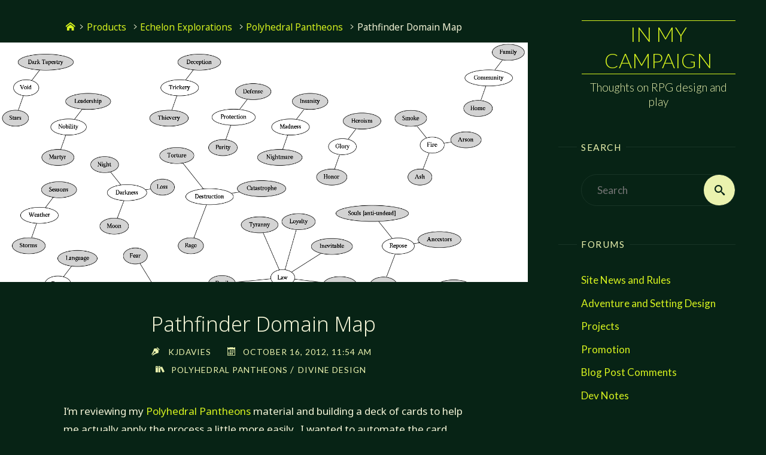

--- FILE ---
content_type: text/html; charset=UTF-8
request_url: https://www.kjd-imc.org/blog/pathfinder-domain-map/
body_size: 36644
content:
<!DOCTYPE html>
<html lang="en-US">
<head>
<meta name="viewport" content="width=device-width, user-scalable=yes, initial-scale=1.0">
<meta charset="UTF-8">
<link rel="profile" href="http://gmpg.org/xfn/11">
<link rel="pingback" href="https://www.kjd-imc.org/xmlrpc.php">
<title>Pathfinder Domain Map &#8211; In My Campaign</title>
<meta name='robots' content='max-image-preview:large' />
<meta name="dlm-version" content="5.1.6"><link rel='dns-prefetch' href='//secure.gravatar.com' />
<link rel='dns-prefetch' href='//stats.wp.com' />
<link rel='dns-prefetch' href='//fonts.googleapis.com' />
<link rel='dns-prefetch' href='//v0.wordpress.com' />
<link rel='dns-prefetch' href='//widgets.wp.com' />
<link rel='preconnect' href='//c0.wp.com' />
<link rel="alternate" type="application/rss+xml" title="In My Campaign &raquo; Feed" href="https://www.kjd-imc.org/feed/" />
<link rel="alternate" type="application/rss+xml" title="In My Campaign &raquo; Comments Feed" href="https://www.kjd-imc.org/comments/feed/" />
<link rel="alternate" type="application/rss+xml" title="In My Campaign &raquo; Pathfinder Domain Map Comments Feed" href="https://www.kjd-imc.org/blog/pathfinder-domain-map/feed/" />
<link rel="alternate" title="oEmbed (JSON)" type="application/json+oembed" href="https://www.kjd-imc.org/wp-json/oembed/1.0/embed?url=https%3A%2F%2Fwww.kjd-imc.org%2Fblog%2Fpathfinder-domain-map%2F" />
<link rel="alternate" title="oEmbed (XML)" type="text/xml+oembed" href="https://www.kjd-imc.org/wp-json/oembed/1.0/embed?url=https%3A%2F%2Fwww.kjd-imc.org%2Fblog%2Fpathfinder-domain-map%2F&#038;format=xml" />
<style id='wp-img-auto-sizes-contain-inline-css'>
img:is([sizes=auto i],[sizes^="auto," i]){contain-intrinsic-size:3000px 1500px}
/*# sourceURL=wp-img-auto-sizes-contain-inline-css */
</style>
<link rel='stylesheet' id='jetpack_related-posts-css' href='https://c0.wp.com/p/jetpack/15.4/modules/related-posts/related-posts.css' media='all' />
<style id='wp-emoji-styles-inline-css'>

	img.wp-smiley, img.emoji {
		display: inline !important;
		border: none !important;
		box-shadow: none !important;
		height: 1em !important;
		width: 1em !important;
		margin: 0 0.07em !important;
		vertical-align: -0.1em !important;
		background: none !important;
		padding: 0 !important;
	}
/*# sourceURL=wp-emoji-styles-inline-css */
</style>
<link rel="stylesheet" href="https://www.kjd-imc.org/wp-content/cache/minify/f127a.css" media="all" />

<style id='wp-block-group-inline-css'>
.wp-block-group{box-sizing:border-box}:where(.wp-block-group.wp-block-group-is-layout-constrained){position:relative}
/*# sourceURL=https://www.kjd-imc.org/wp-content/plugins/gutenberg/build/styles/block-library/group/style.css */
</style>
<style id='wp-block-table-inline-css'>
.wp-block-table{overflow-x:auto}.wp-block-table table{border-collapse:collapse;width:100%}.wp-block-table thead{border-bottom:3px solid}.wp-block-table tfoot{border-top:3px solid}.wp-block-table td,.wp-block-table th{border:1px solid;padding:.5em}.wp-block-table .has-fixed-layout{table-layout:fixed;width:100%}.wp-block-table .has-fixed-layout td,.wp-block-table .has-fixed-layout th{word-break:break-word}.wp-block-table.aligncenter,.wp-block-table.alignleft,.wp-block-table.alignright{display:table;width:auto}.wp-block-table.aligncenter td,.wp-block-table.aligncenter th,.wp-block-table.alignleft td,.wp-block-table.alignleft th,.wp-block-table.alignright td,.wp-block-table.alignright th{word-break:break-word}.wp-block-table .has-subtle-light-gray-background-color{background-color:#f3f4f5}.wp-block-table .has-subtle-pale-green-background-color{background-color:#e9fbe5}.wp-block-table .has-subtle-pale-blue-background-color{background-color:#e7f5fe}.wp-block-table .has-subtle-pale-pink-background-color{background-color:#fcf0ef}.wp-block-table.is-style-stripes{background-color:initial;border-collapse:inherit;border-spacing:0}.wp-block-table.is-style-stripes tbody tr:nth-child(odd){background-color:#f0f0f0}.wp-block-table.is-style-stripes.has-subtle-light-gray-background-color tbody tr:nth-child(odd){background-color:#f3f4f5}.wp-block-table.is-style-stripes.has-subtle-pale-green-background-color tbody tr:nth-child(odd){background-color:#e9fbe5}.wp-block-table.is-style-stripes.has-subtle-pale-blue-background-color tbody tr:nth-child(odd){background-color:#e7f5fe}.wp-block-table.is-style-stripes.has-subtle-pale-pink-background-color tbody tr:nth-child(odd){background-color:#fcf0ef}.wp-block-table.is-style-stripes td,.wp-block-table.is-style-stripes th{border-color:#0000}.wp-block-table.is-style-stripes{border-bottom:1px solid #f0f0f0}.wp-block-table .has-border-color td,.wp-block-table .has-border-color th,.wp-block-table .has-border-color tr,.wp-block-table .has-border-color>*{border-color:inherit}.wp-block-table table[style*=border-top-color] tr:first-child,.wp-block-table table[style*=border-top-color] tr:first-child td,.wp-block-table table[style*=border-top-color] tr:first-child th,.wp-block-table table[style*=border-top-color]>*,.wp-block-table table[style*=border-top-color]>* td,.wp-block-table table[style*=border-top-color]>* th{border-top-color:inherit}.wp-block-table table[style*=border-top-color] tr:not(:first-child){border-top-color:initial}.wp-block-table table[style*=border-right-color] td:last-child,.wp-block-table table[style*=border-right-color] th,.wp-block-table table[style*=border-right-color] tr,.wp-block-table table[style*=border-right-color]>*{border-right-color:inherit}.wp-block-table table[style*=border-bottom-color] tr:last-child,.wp-block-table table[style*=border-bottom-color] tr:last-child td,.wp-block-table table[style*=border-bottom-color] tr:last-child th,.wp-block-table table[style*=border-bottom-color]>*,.wp-block-table table[style*=border-bottom-color]>* td,.wp-block-table table[style*=border-bottom-color]>* th{border-bottom-color:inherit}.wp-block-table table[style*=border-bottom-color] tr:not(:last-child){border-bottom-color:initial}.wp-block-table table[style*=border-left-color] td:first-child,.wp-block-table table[style*=border-left-color] th,.wp-block-table table[style*=border-left-color] tr,.wp-block-table table[style*=border-left-color]>*{border-left-color:inherit}.wp-block-table table[style*=border-style] td,.wp-block-table table[style*=border-style] th,.wp-block-table table[style*=border-style] tr,.wp-block-table table[style*=border-style]>*{border-style:inherit}.wp-block-table table[style*=border-width] td,.wp-block-table table[style*=border-width] th,.wp-block-table table[style*=border-width] tr,.wp-block-table table[style*=border-width]>*{border-style:inherit;border-width:inherit}
/*# sourceURL=https://www.kjd-imc.org/wp-content/plugins/gutenberg/build/styles/block-library/table/style.css */
</style>
<style id='wp-block-image-inline-css'>
.wp-block-image>a,.wp-block-image>figure>a{display:inline-block}.wp-block-image img{box-sizing:border-box;height:auto;max-width:100%;vertical-align:bottom}@media not (prefers-reduced-motion){.wp-block-image img.hide{visibility:hidden}.wp-block-image img.show{animation:show-content-image .4s}}.wp-block-image[style*=border-radius] img,.wp-block-image[style*=border-radius]>a{border-radius:inherit}.wp-block-image.has-custom-border img{box-sizing:border-box}.wp-block-image.aligncenter{text-align:center}.wp-block-image.alignfull>a,.wp-block-image.alignwide>a{width:100%}.wp-block-image.alignfull img,.wp-block-image.alignwide img{height:auto;width:100%}.wp-block-image .aligncenter,.wp-block-image .alignleft,.wp-block-image .alignright,.wp-block-image.aligncenter,.wp-block-image.alignleft,.wp-block-image.alignright{display:table}.wp-block-image .aligncenter>figcaption,.wp-block-image .alignleft>figcaption,.wp-block-image .alignright>figcaption,.wp-block-image.aligncenter>figcaption,.wp-block-image.alignleft>figcaption,.wp-block-image.alignright>figcaption{caption-side:bottom;display:table-caption}.wp-block-image .alignleft{float:left;margin:.5em 1em .5em 0}.wp-block-image .alignright{float:right;margin:.5em 0 .5em 1em}.wp-block-image .aligncenter{margin-left:auto;margin-right:auto}.wp-block-image :where(figcaption){margin-bottom:1em;margin-top:.5em}.wp-block-image.is-style-circle-mask img{border-radius:9999px}@supports ((-webkit-mask-image:none) or (mask-image:none)) or (-webkit-mask-image:none){.wp-block-image.is-style-circle-mask img{border-radius:0;-webkit-mask-image:url('data:image/svg+xml;utf8,<svg viewBox="0 0 100 100" xmlns="http://www.w3.org/2000/svg"><circle cx="50" cy="50" r="50"/></svg>');mask-image:url('data:image/svg+xml;utf8,<svg viewBox="0 0 100 100" xmlns="http://www.w3.org/2000/svg"><circle cx="50" cy="50" r="50"/></svg>');mask-mode:alpha;-webkit-mask-position:center;mask-position:center;-webkit-mask-repeat:no-repeat;mask-repeat:no-repeat;-webkit-mask-size:contain;mask-size:contain}}:root :where(.wp-block-image.is-style-rounded img,.wp-block-image .is-style-rounded img){border-radius:9999px}.wp-block-image figure{margin:0}.wp-lightbox-container{display:flex;flex-direction:column;position:relative}.wp-lightbox-container img{cursor:zoom-in}.wp-lightbox-container img:hover+button{opacity:1}.wp-lightbox-container button{align-items:center;backdrop-filter:blur(16px) saturate(180%);background-color:#5a5a5a40;border:none;border-radius:4px;cursor:zoom-in;display:flex;height:20px;justify-content:center;opacity:0;padding:0;position:absolute;right:16px;text-align:center;top:16px;width:20px;z-index:100}@media not (prefers-reduced-motion){.wp-lightbox-container button{transition:opacity .2s ease}}.wp-lightbox-container button:focus-visible{outline:3px auto #5a5a5a40;outline:3px auto -webkit-focus-ring-color;outline-offset:3px}.wp-lightbox-container button:hover{cursor:pointer;opacity:1}.wp-lightbox-container button:focus{opacity:1}.wp-lightbox-container button:focus,.wp-lightbox-container button:hover,.wp-lightbox-container button:not(:hover):not(:active):not(.has-background){background-color:#5a5a5a40;border:none}.wp-lightbox-overlay{box-sizing:border-box;cursor:zoom-out;height:100vh;left:0;overflow:hidden;position:fixed;top:0;visibility:hidden;width:100%;z-index:100000}.wp-lightbox-overlay .close-button{align-items:center;cursor:pointer;display:flex;justify-content:center;min-height:40px;min-width:40px;padding:0;position:absolute;right:calc(env(safe-area-inset-right) + 16px);top:calc(env(safe-area-inset-top) + 16px);z-index:5000000}.wp-lightbox-overlay .close-button:focus,.wp-lightbox-overlay .close-button:hover,.wp-lightbox-overlay .close-button:not(:hover):not(:active):not(.has-background){background:none;border:none}.wp-lightbox-overlay .lightbox-image-container{height:var(--wp--lightbox-container-height);left:50%;overflow:hidden;position:absolute;top:50%;transform:translate(-50%,-50%);transform-origin:top left;width:var(--wp--lightbox-container-width);z-index:9999999999}.wp-lightbox-overlay .wp-block-image{align-items:center;box-sizing:border-box;display:flex;height:100%;justify-content:center;margin:0;position:relative;transform-origin:0 0;width:100%;z-index:3000000}.wp-lightbox-overlay .wp-block-image img{height:var(--wp--lightbox-image-height);min-height:var(--wp--lightbox-image-height);min-width:var(--wp--lightbox-image-width);width:var(--wp--lightbox-image-width)}.wp-lightbox-overlay .wp-block-image figcaption{display:none}.wp-lightbox-overlay button{background:none;border:none}.wp-lightbox-overlay .scrim{background-color:#fff;height:100%;opacity:.9;position:absolute;width:100%;z-index:2000000}.wp-lightbox-overlay.active{visibility:visible}@media not (prefers-reduced-motion){.wp-lightbox-overlay.active{animation:turn-on-visibility .25s both}.wp-lightbox-overlay.active img{animation:turn-on-visibility .35s both}.wp-lightbox-overlay.show-closing-animation:not(.active){animation:turn-off-visibility .35s both}.wp-lightbox-overlay.show-closing-animation:not(.active) img{animation:turn-off-visibility .25s both}.wp-lightbox-overlay.zoom.active{animation:none;opacity:1;visibility:visible}.wp-lightbox-overlay.zoom.active .lightbox-image-container{animation:lightbox-zoom-in .4s}.wp-lightbox-overlay.zoom.active .lightbox-image-container img{animation:none}.wp-lightbox-overlay.zoom.active .scrim{animation:turn-on-visibility .4s forwards}.wp-lightbox-overlay.zoom.show-closing-animation:not(.active){animation:none}.wp-lightbox-overlay.zoom.show-closing-animation:not(.active) .lightbox-image-container{animation:lightbox-zoom-out .4s}.wp-lightbox-overlay.zoom.show-closing-animation:not(.active) .lightbox-image-container img{animation:none}.wp-lightbox-overlay.zoom.show-closing-animation:not(.active) .scrim{animation:turn-off-visibility .4s forwards}}@keyframes show-content-image{0%{visibility:hidden}99%{visibility:hidden}to{visibility:visible}}@keyframes turn-on-visibility{0%{opacity:0}to{opacity:1}}@keyframes turn-off-visibility{0%{opacity:1;visibility:visible}99%{opacity:0;visibility:visible}to{opacity:0;visibility:hidden}}@keyframes lightbox-zoom-in{0%{transform:translate(calc((-100vw + var(--wp--lightbox-scrollbar-width))/2 + var(--wp--lightbox-initial-left-position)),calc(-50vh + var(--wp--lightbox-initial-top-position))) scale(var(--wp--lightbox-scale))}to{transform:translate(-50%,-50%) scale(1)}}@keyframes lightbox-zoom-out{0%{transform:translate(-50%,-50%) scale(1);visibility:visible}99%{visibility:visible}to{transform:translate(calc((-100vw + var(--wp--lightbox-scrollbar-width))/2 + var(--wp--lightbox-initial-left-position)),calc(-50vh + var(--wp--lightbox-initial-top-position))) scale(var(--wp--lightbox-scale));visibility:hidden}}
/*# sourceURL=https://www.kjd-imc.org/wp-content/plugins/gutenberg/build/styles/block-library/image/style.css */
</style>
<style id='global-styles-inline-css'>
:root{--wp--preset--aspect-ratio--square: 1;--wp--preset--aspect-ratio--4-3: 4/3;--wp--preset--aspect-ratio--3-4: 3/4;--wp--preset--aspect-ratio--3-2: 3/2;--wp--preset--aspect-ratio--2-3: 2/3;--wp--preset--aspect-ratio--16-9: 16/9;--wp--preset--aspect-ratio--9-16: 9/16;--wp--preset--color--black: #000000;--wp--preset--color--cyan-bluish-gray: #abb8c3;--wp--preset--color--white: #ffffff;--wp--preset--color--pale-pink: #f78da7;--wp--preset--color--vivid-red: #cf2e2e;--wp--preset--color--luminous-vivid-orange: #ff6900;--wp--preset--color--luminous-vivid-amber: #fcb900;--wp--preset--color--light-green-cyan: #7bdcb5;--wp--preset--color--vivid-green-cyan: #00d084;--wp--preset--color--pale-cyan-blue: #8ed1fc;--wp--preset--color--vivid-cyan-blue: #0693e3;--wp--preset--color--vivid-purple: #9b51e0;--wp--preset--color--accent-1: #d6f21f;--wp--preset--color--accent-2: #eaf2ae;--wp--preset--color--sitetext: #f1f2d5;--wp--preset--color--sitebg: #072315;--wp--preset--gradient--vivid-cyan-blue-to-vivid-purple: linear-gradient(135deg,rgb(6,147,227) 0%,rgb(155,81,224) 100%);--wp--preset--gradient--light-green-cyan-to-vivid-green-cyan: linear-gradient(135deg,rgb(122,220,180) 0%,rgb(0,208,130) 100%);--wp--preset--gradient--luminous-vivid-amber-to-luminous-vivid-orange: linear-gradient(135deg,rgb(252,185,0) 0%,rgb(255,105,0) 100%);--wp--preset--gradient--luminous-vivid-orange-to-vivid-red: linear-gradient(135deg,rgb(255,105,0) 0%,rgb(207,46,46) 100%);--wp--preset--gradient--very-light-gray-to-cyan-bluish-gray: linear-gradient(135deg,rgb(238,238,238) 0%,rgb(169,184,195) 100%);--wp--preset--gradient--cool-to-warm-spectrum: linear-gradient(135deg,rgb(74,234,220) 0%,rgb(151,120,209) 20%,rgb(207,42,186) 40%,rgb(238,44,130) 60%,rgb(251,105,98) 80%,rgb(254,248,76) 100%);--wp--preset--gradient--blush-light-purple: linear-gradient(135deg,rgb(255,206,236) 0%,rgb(152,150,240) 100%);--wp--preset--gradient--blush-bordeaux: linear-gradient(135deg,rgb(254,205,165) 0%,rgb(254,45,45) 50%,rgb(107,0,62) 100%);--wp--preset--gradient--luminous-dusk: linear-gradient(135deg,rgb(255,203,112) 0%,rgb(199,81,192) 50%,rgb(65,88,208) 100%);--wp--preset--gradient--pale-ocean: linear-gradient(135deg,rgb(255,245,203) 0%,rgb(182,227,212) 50%,rgb(51,167,181) 100%);--wp--preset--gradient--electric-grass: linear-gradient(135deg,rgb(202,248,128) 0%,rgb(113,206,126) 100%);--wp--preset--gradient--midnight: linear-gradient(135deg,rgb(2,3,129) 0%,rgb(40,116,252) 100%);--wp--preset--font-size--small: 11px;--wp--preset--font-size--medium: 20px;--wp--preset--font-size--large: 28px;--wp--preset--font-size--x-large: 42px;--wp--preset--font-size--normal: 18px;--wp--preset--font-size--larger: 46px;--wp--preset--spacing--20: 0.44rem;--wp--preset--spacing--30: 0.67rem;--wp--preset--spacing--40: 1rem;--wp--preset--spacing--50: 1.5rem;--wp--preset--spacing--60: 2.25rem;--wp--preset--spacing--70: 3.38rem;--wp--preset--spacing--80: 5.06rem;--wp--preset--shadow--natural: 6px 6px 9px rgba(0, 0, 0, 0.2);--wp--preset--shadow--deep: 12px 12px 50px rgba(0, 0, 0, 0.4);--wp--preset--shadow--sharp: 6px 6px 0px rgba(0, 0, 0, 0.2);--wp--preset--shadow--outlined: 6px 6px 0px -3px rgb(255, 255, 255), 6px 6px rgb(0, 0, 0);--wp--preset--shadow--crisp: 6px 6px 0px rgb(0, 0, 0);}:where(.is-layout-flex){gap: 0.5em;}:where(.is-layout-grid){gap: 0.5em;}body .is-layout-flex{display: flex;}.is-layout-flex{flex-wrap: wrap;align-items: center;}.is-layout-flex > :is(*, div){margin: 0;}body .is-layout-grid{display: grid;}.is-layout-grid > :is(*, div){margin: 0;}:where(.wp-block-columns.is-layout-flex){gap: 2em;}:where(.wp-block-columns.is-layout-grid){gap: 2em;}:where(.wp-block-post-template.is-layout-flex){gap: 1.25em;}:where(.wp-block-post-template.is-layout-grid){gap: 1.25em;}.has-black-color{color: var(--wp--preset--color--black) !important;}.has-cyan-bluish-gray-color{color: var(--wp--preset--color--cyan-bluish-gray) !important;}.has-white-color{color: var(--wp--preset--color--white) !important;}.has-pale-pink-color{color: var(--wp--preset--color--pale-pink) !important;}.has-vivid-red-color{color: var(--wp--preset--color--vivid-red) !important;}.has-luminous-vivid-orange-color{color: var(--wp--preset--color--luminous-vivid-orange) !important;}.has-luminous-vivid-amber-color{color: var(--wp--preset--color--luminous-vivid-amber) !important;}.has-light-green-cyan-color{color: var(--wp--preset--color--light-green-cyan) !important;}.has-vivid-green-cyan-color{color: var(--wp--preset--color--vivid-green-cyan) !important;}.has-pale-cyan-blue-color{color: var(--wp--preset--color--pale-cyan-blue) !important;}.has-vivid-cyan-blue-color{color: var(--wp--preset--color--vivid-cyan-blue) !important;}.has-vivid-purple-color{color: var(--wp--preset--color--vivid-purple) !important;}.has-black-background-color{background-color: var(--wp--preset--color--black) !important;}.has-cyan-bluish-gray-background-color{background-color: var(--wp--preset--color--cyan-bluish-gray) !important;}.has-white-background-color{background-color: var(--wp--preset--color--white) !important;}.has-pale-pink-background-color{background-color: var(--wp--preset--color--pale-pink) !important;}.has-vivid-red-background-color{background-color: var(--wp--preset--color--vivid-red) !important;}.has-luminous-vivid-orange-background-color{background-color: var(--wp--preset--color--luminous-vivid-orange) !important;}.has-luminous-vivid-amber-background-color{background-color: var(--wp--preset--color--luminous-vivid-amber) !important;}.has-light-green-cyan-background-color{background-color: var(--wp--preset--color--light-green-cyan) !important;}.has-vivid-green-cyan-background-color{background-color: var(--wp--preset--color--vivid-green-cyan) !important;}.has-pale-cyan-blue-background-color{background-color: var(--wp--preset--color--pale-cyan-blue) !important;}.has-vivid-cyan-blue-background-color{background-color: var(--wp--preset--color--vivid-cyan-blue) !important;}.has-vivid-purple-background-color{background-color: var(--wp--preset--color--vivid-purple) !important;}.has-black-border-color{border-color: var(--wp--preset--color--black) !important;}.has-cyan-bluish-gray-border-color{border-color: var(--wp--preset--color--cyan-bluish-gray) !important;}.has-white-border-color{border-color: var(--wp--preset--color--white) !important;}.has-pale-pink-border-color{border-color: var(--wp--preset--color--pale-pink) !important;}.has-vivid-red-border-color{border-color: var(--wp--preset--color--vivid-red) !important;}.has-luminous-vivid-orange-border-color{border-color: var(--wp--preset--color--luminous-vivid-orange) !important;}.has-luminous-vivid-amber-border-color{border-color: var(--wp--preset--color--luminous-vivid-amber) !important;}.has-light-green-cyan-border-color{border-color: var(--wp--preset--color--light-green-cyan) !important;}.has-vivid-green-cyan-border-color{border-color: var(--wp--preset--color--vivid-green-cyan) !important;}.has-pale-cyan-blue-border-color{border-color: var(--wp--preset--color--pale-cyan-blue) !important;}.has-vivid-cyan-blue-border-color{border-color: var(--wp--preset--color--vivid-cyan-blue) !important;}.has-vivid-purple-border-color{border-color: var(--wp--preset--color--vivid-purple) !important;}.has-vivid-cyan-blue-to-vivid-purple-gradient-background{background: var(--wp--preset--gradient--vivid-cyan-blue-to-vivid-purple) !important;}.has-light-green-cyan-to-vivid-green-cyan-gradient-background{background: var(--wp--preset--gradient--light-green-cyan-to-vivid-green-cyan) !important;}.has-luminous-vivid-amber-to-luminous-vivid-orange-gradient-background{background: var(--wp--preset--gradient--luminous-vivid-amber-to-luminous-vivid-orange) !important;}.has-luminous-vivid-orange-to-vivid-red-gradient-background{background: var(--wp--preset--gradient--luminous-vivid-orange-to-vivid-red) !important;}.has-very-light-gray-to-cyan-bluish-gray-gradient-background{background: var(--wp--preset--gradient--very-light-gray-to-cyan-bluish-gray) !important;}.has-cool-to-warm-spectrum-gradient-background{background: var(--wp--preset--gradient--cool-to-warm-spectrum) !important;}.has-blush-light-purple-gradient-background{background: var(--wp--preset--gradient--blush-light-purple) !important;}.has-blush-bordeaux-gradient-background{background: var(--wp--preset--gradient--blush-bordeaux) !important;}.has-luminous-dusk-gradient-background{background: var(--wp--preset--gradient--luminous-dusk) !important;}.has-pale-ocean-gradient-background{background: var(--wp--preset--gradient--pale-ocean) !important;}.has-electric-grass-gradient-background{background: var(--wp--preset--gradient--electric-grass) !important;}.has-midnight-gradient-background{background: var(--wp--preset--gradient--midnight) !important;}.has-small-font-size{font-size: var(--wp--preset--font-size--small) !important;}.has-medium-font-size{font-size: var(--wp--preset--font-size--medium) !important;}.has-large-font-size{font-size: var(--wp--preset--font-size--large) !important;}.has-x-large-font-size{font-size: var(--wp--preset--font-size--x-large) !important;}
/*# sourceURL=global-styles-inline-css */
</style>

<style id='classic-theme-styles-inline-css'>
.wp-block-button__link{background-color:#32373c;border-radius:9999px;box-shadow:none;color:#fff;font-size:1.125em;padding:calc(.667em + 2px) calc(1.333em + 2px);text-decoration:none}.wp-block-file__button{background:#32373c;color:#fff}.wp-block-accordion-heading{margin:0}.wp-block-accordion-heading__toggle{background-color:inherit!important;color:inherit!important}.wp-block-accordion-heading__toggle:not(:focus-visible){outline:none}.wp-block-accordion-heading__toggle:focus,.wp-block-accordion-heading__toggle:hover{background-color:inherit!important;border:none;box-shadow:none;color:inherit;padding:var(--wp--preset--spacing--20,1em) 0;text-decoration:none}.wp-block-accordion-heading__toggle:focus-visible{outline:auto;outline-offset:0}
/*# sourceURL=https://www.kjd-imc.org/wp-content/plugins/gutenberg/build/styles/block-library/classic.css */
</style>
<link rel="stylesheet" href="https://www.kjd-imc.org/wp-content/cache/minify/6a0b0.css" media="all" />


<link rel='stylesheet' id='dashicons-css' href='https://c0.wp.com/c/6.9/wp-includes/css/dashicons.min.css' media='all' />
<link rel="stylesheet" href="https://www.kjd-imc.org/wp-content/cache/minify/7d552.css" media="all" />


<style id='spacexchimp_p010-frontend-css-inline-css'>

                        .CodeMirror {
                            height: 300px !important;
                        }
                      
/*# sourceURL=spacexchimp_p010-frontend-css-inline-css */
</style>
<link rel="stylesheet" href="https://www.kjd-imc.org/wp-content/cache/minify/b2647.css" media="all" />





<link rel='stylesheet' id='verbosa-googlefonts-css' href='//fonts.googleapis.com/css?family=Noto+Sans%3A%7CLato%3A%7CNoto+Sans%3A100%2C200%2C300%2C400%2C500%2C600%2C700%2C800%2C900%7CLato%3A300%7CNoto+Sans%3A400%7CLato%3A400%7CNoto+Sans%3A300&#038;ver=1.3.0' media='all' />
<link rel="stylesheet" href="https://www.kjd-imc.org/wp-content/cache/minify/762c9.css" media="all" />

<style id='verbosa-main-inline-css'>
 #content, #colophon-inside { max-width: 1920px; } #sidebar { width: 360px; } #container.two-columns-left .main, #container.two-columns-right .main { width: calc(97% - 360px); } #container.two-columns-left #sidebar-back, #container.two-columns-right #sidebar-back { width: calc( 50% - 600px); min-width: 360px;} html { font-family: Noto Sans; font-size: 18px; font-weight: 400; line-height: 1.8; } #site-title { font-family: Lato; font-size: 200%; font-weight: 300; } #site-description { font-family: Lato; font-size: 110%; font-weight: 300; } #access ul li a { font-family: Noto Sans; font-size: 100%; font-weight: 400; } #mobile-menu ul li a { font-family: Noto Sans; } .widget-title { font-family: Lato; font-size: 90%; font-weight: 400; } .widget-container { font-family: Lato; font-size: 100%; font-weight: 400; } .entry-title, #reply-title { font-family: Noto Sans; color: #f1f2d5; font-size: 200%; font-weight: 300;} h1 { font-size: 2.76em; } h2 { font-size: 2.4em; } h3 { font-size: 2.04em; } h4 { font-size: 1.68em; } h5 { font-size: 1.32em; } h6 { font-size: 0.96em; } h1, h2, h3, h4, h5, h6 { font-family: Noto Sans; font-weight: 400; } :root { --verbosa-accent-1: #d6f21f; --verbosa-accent-2: #eaf2ae; } .verbosa-accent-1 { color: #d6f21f; } .verbosa-accent-2 { color: #eaf2ae; } .verbosa-accent-1-bg { background-color: #d6f21f; } .verbosa-accent-2-bg { background-color: #eaf2ae; } body { color: #f1f2d5; background-color: #072315; } #nav-toggle, #nav-cancel { color: #f1f2d5; } #site-title a, #access li { color: #d6f21f; } #site-description { color: #eaf2ae; } #access a, #access .dropdown-toggle, #mobile-menu a, #mobile-menu .dropdown-toggle { color: #eaf2ae; } #access a:hover, #mobile-menu a:hover { color: #339966; } #access li a span:before { background-color: #3a5648; } #access li:hover > a:before { background-color: #339966; } .dropdown-toggle:hover:after { border-color: #eaf2ae;} .searchform:before { background-color: #eaf2ae; color: #072315;} #colophon .searchform:before { color: #fff; } article.hentry, .main > div:not(#content-masonry), .comment-header, .main > header, .main > nav#nav-below, .pagination span, .pagination a, #nav-old-below, .content-widget { background-color: #072315; } #sidebar-back, #sidebar, nav#mobile-menu { background-color: #072315; } .pagination a:hover, .pagination span:hover { border-color: #eaf2ae;} #breadcrumbs-container { background-color: #072315;} #colophon { background-color: #fff; } span.entry-format i { color: #eaf2ae; border-color: #eaf2ae;} span.entry-format i:hover { color: #eaf2ae; } .entry-format > i:before { color: #eaf2ae;} .entry-content blockquote::before, .entry-content blockquote::after { color: rgba(241,242,213,0.1); } a { color: #d6f21f; } a:hover, .entry-meta span a:hover, .widget-title span, .comments-link a:hover { color: #eaf2ae; } .entry-meta a { background-image: linear-gradient(to bottom, #eaf2ae 0%, #eaf2ae 100%);} .entry-title a { background-image: linear-gradient(to bottom, #f1f2d5 0%, #f1f2d5 100%);} .author-info .author-avatar img { border-color: #183426; background-color: #072315 ;} #footer a, .page-title strong { color: #d6f21f; } #footer a:hover { color: #eaf2ae; } .socials a { border-color: #d6f21f;} .socials a:before { color: #d6f21f; } .socials a:after { background-color: #eaf2ae; } #commentform { } #toTop .icon-back2top:before { color: #d6f21f; } #toTop:hover .icon-back2top:before { color: #eaf2ae; } .page-link a:hover { background: #eaf2ae; color: #072315; } .page-link > span > em { background-color: #183426; } .verbosa-caption-one .main .wp-caption .wp-caption-text { border-color: #183426; } .verbosa-caption-two .main .wp-caption .wp-caption-text { background-color: #112d1f; } .verbosa-image-one .entry-content img[class*="align"], .verbosa-image-one .entry-summary img[class*="align"], .verbosa-image-two .entry-content img[class*='align'], .verbosa-image-two .entry-summary img[class*='align'] { border-color: #183426; } .verbosa-image-five .entry-content img[class*='align'], .verbosa-image-five .entry-summary img[class*='align'] { border-color: #eaf2ae; } /* diffs */ #sidebar .searchform { border-color: #183426; } #colophon .searchform { border-color: #eeeeee; } .main .searchform { border-color: #183426; background-color: #072315;} .searchform .searchsubmit { color: #eaf2ae;} .socials a:after { color: #072315;} #breadcrumbs-nav .icon-angle-right::before, .entry-meta span, .entry-meta span a, .entry-utility span, .entry-meta time, .comment-meta a, .entry-meta .icon-metas:before, a.continue-reading-link { color: #eaf2ae; font-size: 90%; font-weight: 400; } .entry-meta span, .entry-meta span a, .entry-utility span, .entry-meta time, .comment-meta a, a.continue-reading-link { font-family: Lato; } a.continue-reading-link { background-color: #eaf2ae; color: #072315; } a.continue-reading-link:hover { background-color: #d6f21f; } .comment-form > p:before { color: #eaf2ae; } .comment-form > p:hover:before { color: #eaf2ae; } code, #nav-below .nav-previous a:before, #nav-below .nav-next a:before { background-color: #183426; } #nav-below .nav-previous a:hover:before, #nav-below .nav-next a:hover:before { background-color: #294537; } #nav-below em { color: #eaf2ae;} #nav-below > div:before { border-color: #183426; background-color: #072315;} #nav-below > div:hover:before { border-color: #294537; background-color: #294537;} pre, article .author-info, .comment-author, #nav-comments, .page-link, .commentlist .comment-body, .commentlist .pingback, .commentlist img.avatar { border-color: #183426; } #sidebar .widget-title span { background-color: #072315; } #sidebar .widget-title:after { background-color: #183426; } #site-copyright, #footer { border-color: #183426; } #colophon .widget-title span { background-color: #fff; } #colophon .widget-title:after { background-color: #eeeeee; } select, input[type], textarea { color: #f1f2d5; /*background-color: #112d1f;*/ } input[type="submit"], input[type="reset"] { background-color: #d6f21f; color: #072315; } input[type="submit"]:hover, input[type="reset"]:hover { background-color: #eaf2ae; } select, input[type], textarea { border-color: #1d392b; } input[type]:hover, textarea:hover, input[type]:focus, textarea:focus { /*background-color: rgba(17,45,31,0.65);*/ border-color: #395547; } hr { background-color: #1d392b; } #toTop { background-color: rgba(12,40,26,0.8) } /* gutenberg */ .wp-block-image.alignwide, .wp-block-image.alignfull { margin-left: -11rem; margin-right: -11rem; } .wp-block-image.alignwide img, .wp-block-image.alignfull img { width: 100%; max-width: 100%; } .has-accent-1-color, .has-accent-1-color:hover { color: #d6f21f; } .has-accent-2-color, .has-accent-2-color:hover { color: #eaf2ae; } .has-sitetext-color, .has-sitetext-color:hover { color: #f1f2d5; } .has-sitebg-color, .has-sitebg-color:hover { color: #072315; } .has-accent-1-background-color { background-color: #d6f21f; } .has-accent-2-background-color { background-color: #eaf2ae; } .has-sitetext-background-color { background-color: #f1f2d5; } .has-sitebg-background-color { background-color: #072315; } .has-small-font-size { font-size: 11px; } .has-regular-font-size { font-size: 18px; } .has-large-font-size { font-size: 28px; } .has-larger-font-size { font-size: 46px; } .has-huge-font-size { font-size: 46px; } .main .entry-content, .main .entry-summary { text-align: inherit; } .main p, .main ul, .main ol, .main dd, .main pre, .main hr { margin-bottom: 1em; } .main p { text-indent: 0em; } .main a.post-featured-image { background-position: center center; } .main .featured-bar { height: 0px; background-color: #eaf2ae;} .main .featured-bar:before { background-color: #d6f21f;} .main { margin-top: 20px; } .verbosa-cropped-featured .main .post-thumbnail-container { height: 400px; } .verbosa-responsive-featured .main .post-thumbnail-container { max-height: 400px; height: auto; } article.hentry, #breadcrumbs-nav, .verbosa-magazine-one #content-masonry article.hentry, .verbosa-magazine-one .pad-container { padding-left: 12%; padding-right: 12%; } .verbosa-magazine-two #content-masonry article.hentry, .verbosa-magazine-two .pad-container, .with-masonry.verbosa-magazine-two #breadcrumbs-nav { padding-left: 5.71%; padding-right: 5.71%; } .verbosa-magazine-three #content-masonry article.hentry, .verbosa-magazine-three .pad-container, .with-masonry.verbosa-magazine-three #breadcrumbs-nav { padding-left: 3.87%; padding-right: 3.87%; } article.hentry .post-thumbnail-container { margin-left: -18%; margin-right: -18%; width: 136%; } #branding img.header-image { max-height: 250px; } .lp-staticslider .staticslider-caption-title, .seriousslider.seriousslider-theme .seriousslider-caption-title { font-family: Lato; /* font-weight: 300; */ } .lp-staticslider .staticslider-caption-text, .seriousslider.seriousslider-theme .seriousslider-caption-text { font-family: Lato; font-weight: 300; } a[class^="staticslider-button"] { font-family: Lato; font-size: 90%; font-weight: 400; } .lp-text-overlay, .lp-text { background-color: #072315; } .lp-staticslider .staticslider-caption, .seriousslider.seriousslider-theme .seriousslider-caption, .verbosa-landing-page .lp-text-inside, .verbosa-landing-page .lp-posts-inside, .verbosa-landing-page .lp-page-inside, .verbosa-landing-page .content-widget { max-width: 1920px; } .verbosa-landing-page .content-widget { margin: 0 auto; } a.staticslider-button-1 { color: #072315; border-color: #eaf2ae; background-color: #eaf2ae; } a.staticslider-button-1:hover { color: #eaf2ae; } a.staticslider-button-2 { border-color: #072315; background-color: #072315; color: #f1f2d5; } .staticslider-button-2:hover { color: #072315; background-color: transparent; } 
/*# sourceURL=verbosa-main-inline-css */
</style>
<link rel="stylesheet" href="https://www.kjd-imc.org/wp-content/cache/minify/977bc.css" media="all" />

<link rel='stylesheet' id='open-sans-css' href='https://fonts.googleapis.com/css?family=Open+Sans%3A300italic%2C400italic%2C600italic%2C300%2C400%2C600&#038;subset=latin%2Clatin-ext&#038;display=fallback&#038;ver=6.9' media='all' />
<link rel='stylesheet' id='jetpack_likes-css' href='https://c0.wp.com/p/jetpack/15.4/modules/likes/style.css' media='all' />
<script id="jetpack_related-posts-js-extra">
var related_posts_js_options = {"post_heading":"h4"};
//# sourceURL=jetpack_related-posts-js-extra
</script>
<script src="https://c0.wp.com/p/jetpack/15.4/_inc/build/related-posts/related-posts.min.js" id="jetpack_related-posts-js"></script>
<script src="https://c0.wp.com/c/6.9/wp-includes/js/jquery/jquery.min.js" id="jquery-core-js"></script>
<script src="https://c0.wp.com/c/6.9/wp-includes/js/jquery/jquery-migrate.min.js" id="jquery-migrate-js"></script>
<script src="https://www.kjd-imc.org/wp-content/cache/minify/1d4e9.js"></script>

<link rel="https://api.w.org/" href="https://www.kjd-imc.org/wp-json/" /><link rel="alternate" title="JSON" type="application/json" href="https://www.kjd-imc.org/wp-json/wp/v2/posts/11800" /><link rel="EditURI" type="application/rsd+xml" title="RSD" href="https://www.kjd-imc.org/xmlrpc.php?rsd" />
<meta name="generator" content="WordPress 6.9" />
<link rel="canonical" href="https://www.kjd-imc.org/blog/pathfinder-domain-map/" />
<link rel='shortlink' href='https://wp.me/p113wK-34k' />

<!-- Bad Behavior 2.2.24 run time: 75.372 ms -->
        <style type="text/css">
			.bbpressloginlinks{float:right;padding-right:20px;}
.bbpressregisterurl{margin-left:20px;}
.bbpresslostpasswordurl{margin-left:20px;}
.bbpresslogouturl{margin-left:20px;}		</style>
        <link rel="stylesheet" href="https://www.kjd-imc.org/wp-content/cache/minify/a2b81.css" media="all" />
	<style>img#wpstats{display:none}</style>
		<link rel="author" href="http://www.kjd-imc.org">
<!-- Jetpack Open Graph Tags -->
<meta property="og:type" content="article" />
<meta property="og:title" content="Pathfinder Domain Map" />
<meta property="og:url" content="https://www.kjd-imc.org/blog/pathfinder-domain-map/" />
<meta property="og:description" content="I&#8217;m reviewing my Polyhedral Pantheons material and building a deck of cards to help me actually apply the process a little more easily.  I wanted to automate the card layout and construction …" />
<meta property="article:published_time" content="2012-10-16T18:54:36+00:00" />
<meta property="article:modified_time" content="2016-08-08T18:55:20+00:00" />
<meta property="og:site_name" content="In My Campaign" />
<meta property="og:image" content="https://www.kjd-imc.org/wp-content/uploads/pathfinder-domains.png" />
<meta property="og:image:width" content="1630" />
<meta property="og:image:height" content="1664" />
<meta property="og:image:alt" content="Pathfinder Domains and Subdomains" />
<meta property="og:locale" content="en_US" />
<meta name="twitter:text:title" content="Pathfinder Domain Map" />
<meta name="twitter:image" content="https://www.kjd-imc.org/wp-content/uploads/pathfinder-domains.png?w=640" />
<meta name="twitter:image:alt" content="Pathfinder Domains and Subdomains" />
<meta name="twitter:card" content="summary_large_image" />

<!-- End Jetpack Open Graph Tags -->
		<style id="wp-custom-css">
			/*
You can add your own CSS here.

Click the help icon above to learn more.
*/

ol {
	padding-left: 1em;
}

ul {
	padding-left: 1em;
}

li {
	list-style-position: outside;
}

h1,h2,h3,h4,h5,h6 {
	clear: none;
}

.entry-content blockquote  {
	font-family: "Noto Sans";
/*
 * 	background-color: #336633;
 */
}

kjdmask .verbosa-responsive-featured .main .post-thumbnail-container {
    max-height: 200px;
    height: auto;
}

table.center-cells thead {
  border-top: solid thick darkgray;
	font-weight: bold;
}
table.center-cells tbody {
	border-top: solid thick darkgray;
	border-bottom: solid thick darkgray;
}
table.center-cells tbody tr {
	border-bottom: solid lightgray;
}
table.center-cells td {
	text-align:center;
}

figure.pantheon table {
	border-top: solid thick darkgreen;
	border-bottom: solid thick darkgreen;
}
figure.pantheon thead {
  border-bottom: solid darkgreen;
}

figure.pantheon tr:not(:last-child) {
  border-bottom: solid 1.5px #bbddcc;
}
figure.pantheon td {
	padding-bottom: 0pt;
	padding-top: 0pt;
}

p+ul.a-z {
	margin-top: 2ex;
}

ul.a-z li {
	text-indent: -2em;
	margin-left: 2em
}

a:visited {
	color:#33cc66;
}

.clear {
	clear:both;
}

.entry-content blockquote  { 
	clear:none;
}

.first-cell-nowrap td:first-child {
  white-space: nowrap;
}

.entry-content blockquote .d20 {
  margin: 0;
}

.d20 {
	padding-left: 2em;
	padding-right: 2em;
/*
 * 	background-color: #183426;
 */
}

li .d20 {
	margin-left: 2em;
	margin-right: 2em;
}

.statgroup {
	border-top: thin solid #33cc66;
	border-bottom: thin solid #33cc66;
}

.azchallenge {
  font-size: small;
	line-height: 1.25;
}

.easySpoilerTitleA,
.easySpoilerTitleB {
	background: #f1f2d5;
}
.easySpoilerTable {
	background: #183426;
}

@media print {
	html {
		margin: 0.5in;
		padding: 0in;
	}
	body {
		color: black;
	}
	a {
		color:black;
	}
	h1,h2,h3,h4,h5,h6 {
  	color:black;
  }
	
	#sidebar,#sidebar-back,#colophon,#toTop {
		display: none !important;
	}
  .searchwp-live-search-results {
	  display: none !important;
  }
}		</style>
		</head>

<body class="wp-singular post-template-default single single-post postid-11800 single-format-standard wp-embed-responsive wp-theme-verbosa verbosa-image-one verbosa-caption-two verbosa-responsive-featured verbosa-magazine-two verbosa-magazine-layout verbosa-comhide-in-posts verbosa-comment-placeholder verbosa-menubullets" itemscope itemtype="http://schema.org/WebPage">
			<a class="skip-link screen-reader-text" href="#main" title="Skip to content"> Skip to content </a>
	
<script type="text/javascript" id="bbp-swap-no-js-body-class">
	document.body.className = document.body.className.replace( 'bbp-no-js', 'bbp-js' );
</script>

		<div id="site-wrapper">

		<div id="content" class="cryout">
			
<div id="container" class="two-columns-right">
		<div id="sidebar">

		<header id="header"  itemscope itemtype="http://schema.org/WPHeader">
			<nav id="mobile-menu">
				<div><ul id="mobile-nav" class=""><li id="menu-item-17446" class="menu-item menu-item-type-post_type menu-item-object-page menu-item-17446"><a href="https://www.kjd-imc.org/categories/"><span>Categories</span></a></li>
<li id="menu-item-17447" class="menu-item menu-item-type-post_type menu-item-object-page menu-item-17447"><a href="https://www.kjd-imc.org/favorites/"><span>Favorites</span></a></li>
<li id="menu-item-17448" class="menu-item menu-item-type-post_type menu-item-object-page menu-item-17448"><a href="https://www.kjd-imc.org/archive/"><span>Archive</span></a></li>
<li id="menu-item-17414" class="menu-item menu-item-type-post_type menu-item-object-page menu-item-has-children menu-item-17414"><a href="https://www.kjd-imc.org/paths-not-taken/"><span>Paths Not Taken</span></a>
<ul class="sub-menu">
	<li id="menu-item-17415" class="menu-item menu-item-type-post_type menu-item-object-page menu-item-has-children menu-item-17415"><a href="https://www.kjd-imc.org/paths-not-taken/getting-started/"><span>Getting Started</span></a>
	<ul class="sub-menu">
		<li id="menu-item-17416" class="menu-item menu-item-type-post_type menu-item-object-page menu-item-17416"><a href="https://www.kjd-imc.org/paths-not-taken/getting-started/scores-and-pools/"><span>Scores and Pools</span></a></li>
		<li id="menu-item-17417" class="menu-item menu-item-type-post_type menu-item-object-page menu-item-17417"><a href="https://www.kjd-imc.org/paths-not-taken/getting-started/abilities-features-options/"><span>Abilities, Features, and Options</span></a></li>
	</ul>
</li>
	<li id="menu-item-17418" class="menu-item menu-item-type-post_type menu-item-object-page menu-item-has-children menu-item-17418"><a href="https://www.kjd-imc.org/paths-not-taken/character-building/"><span>Character Building</span></a>
	<ul class="sub-menu">
		<li id="menu-item-17419" class="menu-item menu-item-type-post_type menu-item-object-page menu-item-17419"><a href="https://www.kjd-imc.org/paths-not-taken/character-building/ancestries/"><span>Ancestries</span></a></li>
		<li id="menu-item-17420" class="menu-item menu-item-type-post_type menu-item-object-page menu-item-17420"><a href="https://www.kjd-imc.org/paths-not-taken/character-building/skills/"><span>Skills</span></a></li>
		<li id="menu-item-17421" class="menu-item menu-item-type-post_type menu-item-object-page menu-item-17421"><a href="https://www.kjd-imc.org/paths-not-taken/character-building/feats/"><span>Feats</span></a></li>
		<li id="menu-item-17422" class="menu-item menu-item-type-post_type menu-item-object-page menu-item-17422"><a href="https://www.kjd-imc.org/paths-not-taken/character-building/traits/"><span>Traits</span></a></li>
		<li id="menu-item-17423" class="menu-item menu-item-type-post_type menu-item-object-page menu-item-17423"><a href="https://www.kjd-imc.org/paths-not-taken/character-building/other-options/"><span>Other Options</span></a></li>
		<li id="menu-item-17424" class="menu-item menu-item-type-post_type menu-item-object-page menu-item-17424"><a href="https://www.kjd-imc.org/paths-not-taken/character-building/classes/"><span>Classes</span></a></li>
	</ul>
</li>
	<li id="menu-item-17425" class="menu-item menu-item-type-post_type menu-item-object-page menu-item-has-children menu-item-17425"><a href="https://www.kjd-imc.org/paths-not-taken/armory/"><span>Armory</span></a>
	<ul class="sub-menu">
		<li id="menu-item-17426" class="menu-item menu-item-type-post_type menu-item-object-page menu-item-17426"><a href="https://www.kjd-imc.org/paths-not-taken/armory/armor/"><span>Armor</span></a></li>
		<li id="menu-item-17427" class="menu-item menu-item-type-post_type menu-item-object-page menu-item-17427"><a href="https://www.kjd-imc.org/paths-not-taken/armory/weapons/"><span>Weapons</span></a></li>
		<li id="menu-item-17428" class="menu-item menu-item-type-post_type menu-item-object-page menu-item-17428"><a href="https://www.kjd-imc.org/paths-not-taken/armory/gear/"><span>Gear</span></a></li>
	</ul>
</li>
	<li id="menu-item-17429" class="menu-item menu-item-type-post_type menu-item-object-page menu-item-has-children menu-item-17429"><a href="https://www.kjd-imc.org/paths-not-taken/rules-of-play/"><span>Rules of Play</span></a>
	<ul class="sub-menu">
		<li id="menu-item-17430" class="menu-item menu-item-type-post_type menu-item-object-page menu-item-17430"><a href="https://www.kjd-imc.org/paths-not-taken/rules-of-play/combat/"><span>Combat</span></a></li>
		<li id="menu-item-17431" class="menu-item menu-item-type-post_type menu-item-object-page menu-item-17431"><a href="https://www.kjd-imc.org/paths-not-taken/rules-of-play/movement/"><span>Exploration</span></a></li>
		<li id="menu-item-17432" class="menu-item menu-item-type-post_type menu-item-object-page menu-item-17432"><a href="https://www.kjd-imc.org/paths-not-taken/rules-of-play/social/"><span>Social</span></a></li>
		<li id="menu-item-17433" class="menu-item menu-item-type-post_type menu-item-object-page menu-item-17433"><a href="https://www.kjd-imc.org/paths-not-taken/rules-of-play/spells/"><span>Spell Casting</span></a></li>
	</ul>
</li>
	<li id="menu-item-17434" class="menu-item menu-item-type-post_type menu-item-object-page menu-item-has-children menu-item-17434"><a href="https://www.kjd-imc.org/paths-not-taken/game-mastery/"><span>Game Mastery</span></a>
	<ul class="sub-menu">
		<li id="menu-item-17435" class="menu-item menu-item-type-post_type menu-item-object-page menu-item-17435"><a href="https://www.kjd-imc.org/paths-not-taken/game-mastery/creating-npcs/"><span>Creating NPCs</span></a></li>
		<li id="menu-item-17436" class="menu-item menu-item-type-post_type menu-item-object-page menu-item-17436"><a href="https://www.kjd-imc.org/paths-not-taken/game-mastery/encounter-design/"><span>Encounter Design</span></a></li>
		<li id="menu-item-17437" class="menu-item menu-item-type-post_type menu-item-object-page menu-item-17437"><a href="https://www.kjd-imc.org/paths-not-taken/game-mastery/environment/"><span>Environment</span></a></li>
		<li id="menu-item-17438" class="menu-item menu-item-type-post_type menu-item-object-page menu-item-17438"><a href="https://www.kjd-imc.org/paths-not-taken/game-mastery/magic-items/"><span>Magic Items</span></a></li>
	</ul>
</li>
	<li id="menu-item-17439" class="menu-item menu-item-type-post_type menu-item-object-page menu-item-17439"><a href="https://www.kjd-imc.org/paths-not-taken/design-notes/"><span>Design Notes</span></a></li>
	<li id="menu-item-17440" class="menu-item menu-item-type-post_type menu-item-object-page menu-item-has-children menu-item-17440"><a href="https://www.kjd-imc.org/paths-not-taken/parked-ideas/"><span>Parked Ideas</span></a>
	<ul class="sub-menu">
		<li id="menu-item-17441" class="menu-item menu-item-type-post_type menu-item-object-page menu-item-has-children menu-item-17441"><a href="https://www.kjd-imc.org/paths-not-taken/parked-ideas/sotdl-paths-classes/"><span>SotDL-Style Paths/Classes</span></a>
		<ul class="sub-menu">
			<li id="menu-item-17442" class="menu-item menu-item-type-post_type menu-item-object-page menu-item-17442"><a href="https://www.kjd-imc.org/paths-not-taken/parked-ideas/sotdl-paths-classes/basic-classes/"><span>Basic Classes</span></a></li>
			<li id="menu-item-17443" class="menu-item menu-item-type-post_type menu-item-object-page menu-item-17443"><a href="https://www.kjd-imc.org/paths-not-taken/parked-ideas/sotdl-paths-classes/expert-classes/"><span>Expert Classes</span></a></li>
			<li id="menu-item-17444" class="menu-item menu-item-type-post_type menu-item-object-page menu-item-17444"><a href="https://www.kjd-imc.org/paths-not-taken/parked-ideas/sotdl-paths-classes/master-classes/"><span>Master Classes</span></a></li>
			<li id="menu-item-17445" class="menu-item menu-item-type-post_type menu-item-object-page menu-item-17445"><a href="https://www.kjd-imc.org/paths-not-taken/parked-ideas/sotdl-paths-classes/champion-classes/"><span>Champion Classes</span></a></li>
		</ul>
</li>
	</ul>
</li>
</ul>
</li>
<li id="menu-item-17449" class="menu-item menu-item-type-post_type menu-item-object-page menu-item-has-children menu-item-17449"><a href="https://www.kjd-imc.org/ogc-library/"><span>OGC Library</span></a>
<ul class="sub-menu">
	<li id="menu-item-17450" class="menu-item menu-item-type-post_type menu-item-object-page menu-item-has-children menu-item-17450"><a href="https://www.kjd-imc.org/ogc-library/trailblazer/"><span>Trailblazer</span></a>
	<ul class="sub-menu">
		<li id="menu-item-17451" class="menu-item menu-item-type-post_type menu-item-object-page menu-item-17451"><a href="https://www.kjd-imc.org/ogc-library/trailblazer/rest-mechanic/"><span>Rest Mechanic</span></a></li>
	</ul>
</li>
	<li id="menu-item-17452" class="menu-item menu-item-type-post_type menu-item-object-page menu-item-has-children menu-item-17452"><a href="https://www.kjd-imc.org/ogc-library/green-ronin/"><span>Green Ronin</span></a>
	<ul class="sub-menu">
		<li id="menu-item-17453" class="menu-item menu-item-type-post_type menu-item-object-page menu-item-17453"><a href="https://www.kjd-imc.org/ogc-library/green-ronin/masterworks/"><span>Masterworks</span></a></li>
		<li id="menu-item-17454" class="menu-item menu-item-type-post_type menu-item-object-page menu-item-17454"><a href="https://www.kjd-imc.org/ogc-library/green-ronin/eldritch-weaver-class/"><span>Eldritch Weaver Class</span></a></li>
		<li id="menu-item-17455" class="menu-item menu-item-type-post_type menu-item-object-page menu-item-17455"><a href="https://www.kjd-imc.org/ogc-library/green-ronin/eldritch-weaver-threads/"><span>Eldritch Weaver Threads</span></a></li>
		<li id="menu-item-17456" class="menu-item menu-item-type-post_type menu-item-object-page menu-item-17456"><a href="https://www.kjd-imc.org/ogc-library/green-ronin/holy-and-unholy-warrior-domain-powers/"><span>Holy and Unholy Warrior Domain Powers</span></a></li>
	</ul>
</li>
	<li id="menu-item-17457" class="menu-item menu-item-type-post_type menu-item-object-page menu-item-has-children menu-item-17457"><a href="https://www.kjd-imc.org/ogc-library/dawnforge/"><span>Dawnforge</span></a>
	<ul class="sub-menu">
		<li id="menu-item-17458" class="menu-item menu-item-type-post_type menu-item-object-page menu-item-17458"><a href="https://www.kjd-imc.org/ogc-library/dawnforge/legendary-items/"><span>Legendary Items</span></a></li>
	</ul>
</li>
	<li id="menu-item-17459" class="menu-item menu-item-type-post_type menu-item-object-page menu-item-has-children menu-item-17459"><a href="https://www.kjd-imc.org/ogc-library/iron-heroes/"><span>Iron Heroes</span></a>
	<ul class="sub-menu">
		<li id="menu-item-17460" class="menu-item menu-item-type-post_type menu-item-object-page menu-item-17460"><a href="https://www.kjd-imc.org/ogc-library/iron-heroes/token-pools/"><span>Token Pools</span></a></li>
	</ul>
</li>
</ul>
</li>
<li id="menu-item-17461" class="menu-item menu-item-type-post_type menu-item-object-page menu-item-has-children menu-item-17461"><a href="https://www.kjd-imc.org/hall-of-fame/"><span>Hall of Fame</span></a>
<ul class="sub-menu">
	<li id="menu-item-17462" class="menu-item menu-item-type-post_type menu-item-object-page menu-item-has-children menu-item-17462"><a href="https://www.kjd-imc.org/hall-of-fame/game-design/"><span>Game Design</span></a>
	<ul class="sub-menu">
		<li id="menu-item-17463" class="menu-item menu-item-type-post_type menu-item-object-page menu-item-17463"><a href="https://www.kjd-imc.org/hall-of-fame/game-design/how-to-write-a-free-rpg/"><span>Free RPG Blog: How to write a free RPG</span></a></li>
		<li id="menu-item-17464" class="menu-item menu-item-type-post_type menu-item-object-page menu-item-17464"><a href="https://www.kjd-imc.org/hall-of-fame/game-design/game-design-principles/"><span>Observations of the Fox: Game Design Principles</span></a></li>
		<li id="menu-item-17465" class="menu-item menu-item-type-post_type menu-item-object-page menu-item-17465"><a href="https://www.kjd-imc.org/hall-of-fame/game-design/the-game-crafter/"><span>The Game Crafter</span></a></li>
	</ul>
</li>
	<li id="menu-item-17466" class="menu-item menu-item-type-post_type menu-item-object-page menu-item-has-children menu-item-17466"><a href="https://www.kjd-imc.org/hall-of-fame/setting-design/"><span>Setting Design</span></a>
	<ul class="sub-menu">
		<li id="menu-item-17467" class="menu-item menu-item-type-post_type menu-item-object-page menu-item-17467"><a href="https://www.kjd-imc.org/hall-of-fame/setting-design/designing-fantasy-cities/"><span>STUFFER SHACK: Designing Fantasy Cities</span></a></li>
		<li id="menu-item-17468" class="menu-item menu-item-type-post_type menu-item-object-page menu-item-17468"><a href="https://www.kjd-imc.org/hall-of-fame/setting-design/campaign-and-scenario-design/"><span>KJD-IMC: Campaign and Scenario Design</span></a></li>
		<li id="menu-item-17469" class="menu-item menu-item-type-post_type menu-item-object-page menu-item-17469"><a href="https://www.kjd-imc.org/hall-of-fame/setting-design/how-to-make-a-fantasy-sandbox/"><span>Bat in the Attic: How to make a Fantasy Sandbox</span></a></li>
		<li id="menu-item-17470" class="menu-item menu-item-type-post_type menu-item-object-page menu-item-17470"><a href="https://www.kjd-imc.org/hall-of-fame/setting-design/medieval-demographics/"><span>Medieval Demographics</span></a></li>
		<li id="menu-item-17471" class="menu-item menu-item-type-post_type menu-item-object-page menu-item-17471"><a href="https://www.kjd-imc.org/hall-of-fame/setting-design/10-secrets-to-creating-unforgettable-supporting-characters/"><span>io9.com: 10 Secrets to Creating Unforgettable Supporting Characters</span></a></li>
		<li id="menu-item-17472" class="menu-item menu-item-type-post_type menu-item-object-page menu-item-17472"><a href="https://www.kjd-imc.org/hall-of-fame/setting-design/polyhedral-pantheons/"><span>KJD-IMC: Polyhedral Pantheons</span></a></li>
		<li id="menu-item-17473" class="menu-item menu-item-type-post_type menu-item-object-page menu-item-17473"><a href="https://www.kjd-imc.org/hall-of-fame/setting-design/on-village-resource/"><span>Hack &#038; Slash: On Village Resource</span></a></li>
		<li id="menu-item-17474" class="menu-item menu-item-type-post_type menu-item-object-page menu-item-17474"><a href="https://www.kjd-imc.org/hall-of-fame/setting-design/campaign-relationship-generator/"><span>Campaign Relationship Generator</span></a></li>
		<li id="menu-item-18345" class="menu-item menu-item-type-post_type menu-item-object-page menu-item-18345"><a href="https://www.kjd-imc.org/hall-of-fame/setting-design/charles-ryan-the-medieval-kingdom/"><span>Charles Ryan: The Medieval Kingdom</span></a></li>
		<li id="menu-item-17475" class="menu-item menu-item-type-post_type menu-item-object-page menu-item-17475"><a href="https://www.kjd-imc.org/hall-of-fame/setting-design/the-medieval-kingdom/"><span>Charles Ryan: The Medieval Kingdom</span></a></li>
		<li id="menu-item-17476" class="menu-item menu-item-type-post_type menu-item-object-page menu-item-17476"><a href="https://www.kjd-imc.org/hall-of-fame/setting-design/node-based-megadungeon/"><span>KJD-IMC: Node-Based Megadungeon</span></a></li>
		<li id="menu-item-17477" class="menu-item menu-item-type-post_type menu-item-object-page menu-item-17477"><a href="https://www.kjd-imc.org/hall-of-fame/setting-design/on-imagination-and-creativity/"><span>KJD-IMC: On Imagination and Creativity</span></a></li>
		<li id="menu-item-17478" class="menu-item menu-item-type-post_type menu-item-object-page menu-item-17478"><a href="https://www.kjd-imc.org/hall-of-fame/setting-design/kjd-imc-13th-age-icons-in-the-sandbox/"><span>KJD-IMC: 13th-Age Icons in the Sandbox</span></a></li>
	</ul>
</li>
	<li id="menu-item-17479" class="menu-item menu-item-type-post_type menu-item-object-page menu-item-has-children menu-item-17479"><a href="https://www.kjd-imc.org/hall-of-fame/setting-elements/"><span>Setting Elements</span></a>
	<ul class="sub-menu">
		<li id="menu-item-17480" class="menu-item menu-item-type-post_type menu-item-object-page menu-item-17480"><a href="https://www.kjd-imc.org/hall-of-fame/setting-elements/damned-cities/"><span>Fame &#038; Fortune: Damned Cities</span></a></li>
		<li id="menu-item-17481" class="menu-item menu-item-type-post_type menu-item-object-page menu-item-17481"><a href="https://www.kjd-imc.org/hall-of-fame/setting-elements/of-the-gods/"><span>Shatterworld: Of the Gods</span></a></li>
		<li id="menu-item-17482" class="menu-item menu-item-type-post_type menu-item-object-page menu-item-17482"><a href="https://www.kjd-imc.org/hall-of-fame/setting-elements/osh-pantheon/"><span>Between are the Doors: OSH Pantheon</span></a></li>
		<li id="menu-item-17483" class="menu-item menu-item-type-post_type menu-item-object-page menu-item-17483"><a href="https://www.kjd-imc.org/hall-of-fame/setting-elements/draconic-shades/"><span>Land of Nod: Draconic Shades</span></a></li>
		<li id="menu-item-17484" class="menu-item menu-item-type-post_type menu-item-object-page menu-item-17484"><a href="https://www.kjd-imc.org/hall-of-fame/setting-elements/scrutinizing-the-scroll/"><span>Save vs Dragon: Scrutinizing the Scroll</span></a></li>
		<li id="menu-item-17485" class="menu-item menu-item-type-post_type menu-item-object-page menu-item-17485"><a href="https://www.kjd-imc.org/hall-of-fame/setting-elements/sandbox-encounters/"><span>In Like Flynn: Sandbox Encounters From A To Z</span></a></li>
		<li id="menu-item-17486" class="menu-item menu-item-type-post_type menu-item-object-page menu-item-17486"><a href="https://www.kjd-imc.org/hall-of-fame/setting-elements/random-wizards-tower-generator/"><span>Tales of the Grotesque and Dungeonesque: Random Wizard’s Tower Generator</span></a></li>
	</ul>
</li>
	<li id="menu-item-17487" class="menu-item menu-item-type-post_type menu-item-object-page menu-item-has-children menu-item-17487"><a href="https://www.kjd-imc.org/hall-of-fame/campaign-settings/"><span>Campaign Settings</span></a>
	<ul class="sub-menu">
		<li id="menu-item-17488" class="menu-item menu-item-type-post_type menu-item-object-page menu-item-17488"><a href="https://www.kjd-imc.org/hall-of-fame/campaign-settings/discworld/"><span>Stuffed Crocodile: Discworld</span></a></li>
	</ul>
</li>
	<li id="menu-item-17489" class="menu-item menu-item-type-post_type menu-item-object-page menu-item-has-children menu-item-17489"><a href="https://www.kjd-imc.org/hall-of-fame/reviews/"><span>Reviews</span></a>
	<ul class="sub-menu">
		<li id="menu-item-17490" class="menu-item menu-item-type-post_type menu-item-object-page menu-item-17490"><a href="https://www.kjd-imc.org/hall-of-fame/reviews/known-world-gazetteers/"><span>Age of Ravens: Known World Gazetteers</span></a></li>
	</ul>
</li>
	<li id="menu-item-17491" class="menu-item menu-item-type-post_type menu-item-object-page menu-item-has-children menu-item-17491"><a href="https://www.kjd-imc.org/hall-of-fame/sources-of-inspiration/"><span>Sources of Inspiration</span></a>
	<ul class="sub-menu">
		<li id="menu-item-17492" class="menu-item menu-item-type-post_type menu-item-object-page menu-item-has-children menu-item-17492"><a href="https://www.kjd-imc.org/hall-of-fame/sources-of-inspiration/random-generators/"><span>Random Generators</span></a>
		<ul class="sub-menu">
			<li id="menu-item-17493" class="menu-item menu-item-type-post_type menu-item-object-page menu-item-17493"><a href="https://www.kjd-imc.org/hall-of-fame/sources-of-inspiration/random-generators/on-the-magic-arms-and-armor/"><span>Hack &#038; Slash: On the Magic Arms and Armor</span></a></li>
		</ul>
</li>
		<li id="menu-item-17494" class="menu-item menu-item-type-post_type menu-item-object-page menu-item-17494"><a href="https://www.kjd-imc.org/hall-of-fame/sources-of-inspiration/mapgen2/"><span>MapGen2, Random Map Generator</span></a></li>
		<li id="menu-item-17495" class="menu-item menu-item-type-post_type menu-item-object-page menu-item-17495"><a href="https://www.kjd-imc.org/hall-of-fame/sources-of-inspiration/subterranean-design/"><span>Subterranean Design</span></a></li>
		<li id="menu-item-17496" class="menu-item menu-item-type-post_type menu-item-object-page menu-item-17496"><a href="https://www.kjd-imc.org/hall-of-fame/sources-of-inspiration/adventure-generator-by-ofthehillpeople/"><span>Between are the Doors: Adventure Generator by OFTHEHILLPEOPLE</span></a></li>
	</ul>
</li>
	<li id="menu-item-17497" class="menu-item menu-item-type-post_type menu-item-object-page menu-item-has-children menu-item-17497"><a href="https://www.kjd-imc.org/hall-of-fame/graphics-resources/"><span>Graphics Resources</span></a>
	<ul class="sub-menu">
		<li id="menu-item-17498" class="menu-item menu-item-type-post_type menu-item-object-page menu-item-has-children menu-item-17498"><a href="https://www.kjd-imc.org/hall-of-fame/graphics-resources/fonts/"><span>Fonts</span></a>
		<ul class="sub-menu">
			<li id="menu-item-17499" class="menu-item menu-item-type-post_type menu-item-object-page menu-item-17499"><a href="https://www.kjd-imc.org/hall-of-fame/graphics-resources/fonts/rpg-fantasy-fonts/"><span>Knightvision Games: RPG/Fantasy Fonts</span></a></li>
		</ul>
</li>
		<li id="menu-item-17500" class="menu-item menu-item-type-post_type menu-item-object-page menu-item-17500"><a href="https://www.kjd-imc.org/hall-of-fame/graphics-resources/textures/"><span>Textures</span></a></li>
		<li id="menu-item-17501" class="menu-item menu-item-type-post_type menu-item-object-page menu-item-has-children menu-item-17501"><a href="https://www.kjd-imc.org/hall-of-fame/graphics-resources/tutorials/"><span>Tutorials</span></a>
		<ul class="sub-menu">
			<li id="menu-item-17502" class="menu-item menu-item-type-post_type menu-item-object-page menu-item-17502"><a href="https://www.kjd-imc.org/hall-of-fame/graphics-resources/tutorials/vulpinoid-geomorph-tutorials/"><span>Vulpinoid: Geomorph Tutorials</span></a></li>
		</ul>
</li>
		<li id="menu-item-17503" class="menu-item menu-item-type-post_type menu-item-object-page menu-item-17503"><a href="https://www.kjd-imc.org/hall-of-fame/graphics-resources/heraldry-shields-and-blazoning/"><span>Heraldry, Shields and Blazoning</span></a></li>
		<li id="menu-item-17504" class="menu-item menu-item-type-post_type menu-item-object-page menu-item-17504"><a href="https://www.kjd-imc.org/hall-of-fame/graphics-resources/body-models/"><span>Body Models</span></a></li>
		<li id="menu-item-17505" class="menu-item menu-item-type-post_type menu-item-object-page menu-item-has-children menu-item-17505"><a href="https://www.kjd-imc.org/hall-of-fame/graphics-resources/cartography-and-maps/"><span>Cartography and Maps</span></a>
		<ul class="sub-menu">
			<li id="menu-item-17506" class="menu-item menu-item-type-post_type menu-item-object-page menu-item-17506"><a href="https://www.kjd-imc.org/hall-of-fame/graphics-resources/cartography-and-maps/cartographers-guild/"><span>Cartographers’ Guild</span></a></li>
			<li id="menu-item-17507" class="menu-item menu-item-type-post_type menu-item-object-page menu-item-17507"><a href="https://www.kjd-imc.org/hall-of-fame/graphics-resources/cartography-and-maps/djekspek-deviantart/"><span>Djekspek (deviantART)</span></a></li>
			<li id="menu-item-17508" class="menu-item menu-item-type-post_type menu-item-object-page menu-item-17508"><a href="https://www.kjd-imc.org/hall-of-fame/graphics-resources/cartography-and-maps/fantastic-maps-jonathan-roberts/"><span>Fantastic Maps (Jonathan Roberts)</span></a></li>
			<li id="menu-item-17509" class="menu-item menu-item-type-post_type menu-item-object-page menu-item-17509"><a href="https://www.kjd-imc.org/hall-of-fame/graphics-resources/cartography-and-maps/a-fantastic-collection-of-maps-for-rpgs/"><span>Dungeons N Dragons: A Fantastic Collection of Maps for RPGs</span></a></li>
			<li id="menu-item-17510" class="menu-item menu-item-type-post_type menu-item-object-page menu-item-17510"><a href="https://www.kjd-imc.org/hall-of-fame/graphics-resources/cartography-and-maps/creative-commons-licensed-cartography/"><span>Paratime Design: Creative Commons Licensed Cartography</span></a></li>
			<li id="menu-item-17511" class="menu-item menu-item-type-post_type menu-item-object-page menu-item-17511"><a href="https://www.kjd-imc.org/hall-of-fame/graphics-resources/cartography-and-maps/cartography-tutorials/"><span>Cartography Tutorials</span></a></li>
		</ul>
</li>
	</ul>
</li>
	<li id="menu-item-17512" class="menu-item menu-item-type-post_type menu-item-object-page menu-item-has-children menu-item-17512"><a href="https://www.kjd-imc.org/hall-of-fame/writing-guidelines-and-tools/"><span>Writing Guidelines and Tools</span></a>
	<ul class="sub-menu">
		<li id="menu-item-17513" class="menu-item menu-item-type-post_type menu-item-object-page menu-item-17513"><a href="https://www.kjd-imc.org/hall-of-fame/writing-guidelines-and-tools/terribleminds-chuck-wendig-freelance-penmonkey/"><span>TERRIBLEMINDS: Chuck Wendig, Freelance Penmonkey</span></a></li>
		<li id="menu-item-17514" class="menu-item menu-item-type-post_type menu-item-object-page menu-item-17514"><a href="https://www.kjd-imc.org/hall-of-fame/writing-guidelines-and-tools/22-rules-of-storytelling-according-to-pixar/"><span>io9: The 22 Rules of Storytelling, According to Pixar</span></a></li>
	</ul>
</li>
	<li id="menu-item-17515" class="menu-item menu-item-type-post_type menu-item-object-page menu-item-has-children menu-item-17515"><a href="https://www.kjd-imc.org/hall-of-fame/product-releases/"><span>Product Releases</span></a>
	<ul class="sub-menu">
		<li id="menu-item-17516" class="menu-item menu-item-type-post_type menu-item-object-page menu-item-17516"><a href="https://www.kjd-imc.org/hall-of-fame/product-releases/over-the-edge-ogl-wanton-role-playing-system-warp/"><span>Over the Edge OGL (Wanton Role-Playing System – WaRP)</span></a></li>
		<li id="menu-item-17517" class="menu-item menu-item-type-post_type menu-item-object-page menu-item-17517"><a href="https://www.kjd-imc.org/hall-of-fame/product-releases/d30-dm-companion/"><span>d30 DM Companion</span></a></li>
		<li id="menu-item-17518" class="menu-item menu-item-type-post_type menu-item-object-page menu-item-17518"><a href="https://www.kjd-imc.org/hall-of-fame/product-releases/heroes-against-darkness/"><span>Heroes Against Darkness</span></a></li>
		<li id="menu-item-17519" class="menu-item menu-item-type-post_type menu-item-object-page menu-item-17519"><a href="https://www.kjd-imc.org/hall-of-fame/product-releases/dungeonslayers-4/"><span>Dungeonslayers 4</span></a></li>
	</ul>
</li>
	<li id="menu-item-17520" class="menu-item menu-item-type-post_type menu-item-object-page menu-item-has-children menu-item-17520"><a href="https://www.kjd-imc.org/hall-of-fame/system-design/"><span>System Design</span></a>
	<ul class="sub-menu">
		<li id="menu-item-17521" class="menu-item menu-item-type-post_type menu-item-object-page menu-item-17521"><a href="https://www.kjd-imc.org/hall-of-fame/system-design/overview-of-pathfinders-skills/"><span>Papers and Pencils: Overview of Pathfinder’s Skills</span></a></li>
		<li id="menu-item-17522" class="menu-item menu-item-type-post_type menu-item-object-page menu-item-17522"><a href="https://www.kjd-imc.org/hall-of-fame/system-design/on-skills/"><span>Hack &#038; Slash: On Skills</span></a></li>
	</ul>
</li>
	<li id="menu-item-17523" class="menu-item menu-item-type-post_type menu-item-object-page menu-item-has-children menu-item-17523"><a href="https://www.kjd-imc.org/hall-of-fame/system-hacks/"><span>System Hacks</span></a>
	<ul class="sub-menu">
		<li id="menu-item-17524" class="menu-item menu-item-type-post_type menu-item-object-page menu-item-17524"><a href="https://www.kjd-imc.org/hall-of-fame/system-hacks/torg-a-marvel-heroic-roleplaying-hack/"><span>Torg: A Marvel Heroic Roleplaying Hack</span></a></li>
	</ul>
</li>
</ul>
</li>
<li id="menu-item-17525" class="menu-item menu-item-type-post_type menu-item-object-page menu-item-has-children menu-item-17525"><a href="https://www.kjd-imc.org/site/"><span>Site</span></a>
<ul class="sub-menu">
	<li id="menu-item-17526" class="menu-item menu-item-type-post_type menu-item-object-page menu-item-17526"><a href="https://www.kjd-imc.org/site/about/"><span>About</span></a></li>
	<li id="menu-item-17527" class="menu-item menu-item-type-post_type menu-item-object-page menu-item-17527"><a href="https://www.kjd-imc.org/site/legal/"><span>Legal</span></a></li>
	<li id="menu-item-17528" class="menu-item menu-item-type-post_type menu-item-object-page menu-item-has-children menu-item-17528"><a href="https://www.kjd-imc.org/site/oldsite/"><span>kjdavies.org</span></a>
	<ul class="sub-menu">
		<li id="menu-item-17529" class="menu-item menu-item-type-post_type menu-item-object-page menu-item-has-children menu-item-17529"><a href="https://www.kjd-imc.org/site/oldsite/rpg/"><span>RPG Materials</span></a>
		<ul class="sub-menu">
			<li id="menu-item-17530" class="menu-item menu-item-type-post_type menu-item-object-page menu-item-has-children menu-item-17530"><a href="https://www.kjd-imc.org/site/oldsite/rpg/rules/"><span>Rules</span></a>
			<ul class="sub-menu">
				<li id="menu-item-17531" class="menu-item menu-item-type-post_type menu-item-object-page menu-item-17531"><a href="https://www.kjd-imc.org/site/oldsite/rpg/rules/combat-actions/"><span>Combat Actions</span></a></li>
				<li id="menu-item-17532" class="menu-item menu-item-type-post_type menu-item-object-page menu-item-17532"><a href="https://www.kjd-imc.org/site/oldsite/rpg/rules/familiars-and-animal-companions/"><span>Familiars and Animal Companions</span></a></li>
				<li id="menu-item-17533" class="menu-item menu-item-type-post_type menu-item-object-page menu-item-17533"><a href="https://www.kjd-imc.org/site/oldsite/rpg/rules/spell-casting/"><span>Spell Casting</span></a></li>
			</ul>
</li>
			<li id="menu-item-17534" class="menu-item menu-item-type-post_type menu-item-object-page menu-item-has-children menu-item-17534"><a href="https://www.kjd-imc.org/site/oldsite/rpg/reference/"><span>Reference</span></a>
			<ul class="sub-menu">
				<li id="menu-item-17535" class="menu-item menu-item-type-post_type menu-item-object-page menu-item-17535"><a href="https://www.kjd-imc.org/site/oldsite/rpg/reference/psychic-skill/"><span>Psychic Skills</span></a></li>
				<li id="menu-item-17536" class="menu-item menu-item-type-post_type menu-item-object-page menu-item-17536"><a href="https://www.kjd-imc.org/site/oldsite/rpg/reference/skill/"><span>Skills</span></a></li>
				<li id="menu-item-17537" class="menu-item menu-item-type-post_type menu-item-object-page menu-item-has-children menu-item-17537"><a href="https://www.kjd-imc.org/site/oldsite/rpg/reference/feats/"><span>Feats</span></a>
				<ul class="sub-menu">
					<li id="menu-item-17538" class="menu-item menu-item-type-post_type menu-item-object-page menu-item-17538"><a href="https://www.kjd-imc.org/site/oldsite/rpg/reference/feats/armor-focus/"><span>Armor Focus</span></a></li>
					<li id="menu-item-17539" class="menu-item menu-item-type-post_type menu-item-object-page menu-item-17539"><a href="https://www.kjd-imc.org/site/oldsite/rpg/reference/feats/armor-proficiency/"><span>Armor Proficiency</span></a></li>
					<li id="menu-item-17540" class="menu-item menu-item-type-post_type menu-item-object-page menu-item-17540"><a href="https://www.kjd-imc.org/site/oldsite/rpg/reference/feats/clairsentience/"><span>Clairsentience</span></a></li>
					<li id="menu-item-17541" class="menu-item menu-item-type-post_type menu-item-object-page menu-item-17541"><a href="https://www.kjd-imc.org/site/oldsite/rpg/reference/feats/combat-expertise/"><span>Combat Expertise</span></a></li>
					<li id="menu-item-17542" class="menu-item menu-item-type-post_type menu-item-object-page menu-item-17542"><a href="https://www.kjd-imc.org/site/oldsite/rpg/reference/feats/divine/"><span>Divine</span></a></li>
					<li id="menu-item-17543" class="menu-item menu-item-type-post_type menu-item-object-page menu-item-17543"><a href="https://www.kjd-imc.org/site/oldsite/rpg/reference/feats/endurance/"><span>Endurance</span></a></li>
					<li id="menu-item-17544" class="menu-item menu-item-type-post_type menu-item-object-page menu-item-17544"><a href="https://www.kjd-imc.org/site/oldsite/rpg/reference/feats/witchsight/"><span>Witchsight</span></a></li>
					<li id="menu-item-17545" class="menu-item menu-item-type-post_type menu-item-object-page menu-item-17545"><a href="https://www.kjd-imc.org/site/oldsite/rpg/reference/feats/wildshape/"><span>Wildshape</span></a></li>
					<li id="menu-item-17546" class="menu-item menu-item-type-post_type menu-item-object-page menu-item-17546"><a href="https://www.kjd-imc.org/site/oldsite/rpg/reference/feats/evasion/"><span>Evasion</span></a></li>
					<li id="menu-item-17547" class="menu-item menu-item-type-post_type menu-item-object-page menu-item-17547"><a href="https://www.kjd-imc.org/site/oldsite/rpg/reference/feats/familiar/"><span>Familiar</span></a></li>
					<li id="menu-item-17548" class="menu-item menu-item-type-post_type menu-item-object-page menu-item-17548"><a href="https://www.kjd-imc.org/site/oldsite/rpg/reference/feats/item-creation/"><span>Item Creation</span></a></li>
					<li id="menu-item-17549" class="menu-item menu-item-type-post_type menu-item-object-page menu-item-17549"><a href="https://www.kjd-imc.org/site/oldsite/rpg/reference/feats/leadership/"><span>Leadership</span></a></li>
					<li id="menu-item-17550" class="menu-item menu-item-type-post_type menu-item-object-page menu-item-17550"><a href="https://www.kjd-imc.org/site/oldsite/rpg/reference/feats/martial/"><span>Martial</span></a></li>
					<li id="menu-item-17551" class="menu-item menu-item-type-post_type menu-item-object-page menu-item-17551"><a href="https://www.kjd-imc.org/site/oldsite/rpg/reference/feats/metamagic/"><span>Metamagic</span></a></li>
					<li id="menu-item-17552" class="menu-item menu-item-type-post_type menu-item-object-page menu-item-17552"><a href="https://www.kjd-imc.org/site/oldsite/rpg/reference/feats/metapsychic/"><span>Metapsychic</span></a></li>
					<li id="menu-item-17553" class="menu-item menu-item-type-post_type menu-item-object-page menu-item-17553"><a href="https://www.kjd-imc.org/site/oldsite/rpg/reference/feats/mobility/"><span>Mobility</span></a></li>
					<li id="menu-item-17554" class="menu-item menu-item-type-post_type menu-item-object-page menu-item-17554"><a href="https://www.kjd-imc.org/site/oldsite/rpg/reference/feats/mounted/"><span>Mounted</span></a></li>
					<li id="menu-item-17555" class="menu-item menu-item-type-post_type menu-item-object-page menu-item-17555"><a href="https://www.kjd-imc.org/site/oldsite/rpg/reference/feats/movement/"><span>Movement</span></a></li>
					<li id="menu-item-17556" class="menu-item menu-item-type-post_type menu-item-object-page menu-item-17556"><a href="https://www.kjd-imc.org/site/oldsite/rpg/reference/feats/power-attack/"><span>Power Attack</span></a></li>
					<li id="menu-item-17557" class="menu-item menu-item-type-post_type menu-item-object-page menu-item-17557"><a href="https://www.kjd-imc.org/site/oldsite/rpg/reference/feats/psychic/"><span>Psychic</span></a></li>
					<li id="menu-item-17558" class="menu-item menu-item-type-post_type menu-item-object-page menu-item-17558"><a href="https://www.kjd-imc.org/site/oldsite/rpg/reference/feats/psychokinesis/"><span>Psychokinesis</span></a></li>
					<li id="menu-item-17559" class="menu-item menu-item-type-post_type menu-item-object-page menu-item-17559"><a href="https://www.kjd-imc.org/site/oldsite/rpg/reference/feats/psychometabolism/"><span>Psychometabolism</span></a></li>
					<li id="menu-item-17560" class="menu-item menu-item-type-post_type menu-item-object-page menu-item-17560"><a href="https://www.kjd-imc.org/site/oldsite/rpg/reference/feats/psychoportation/"><span>Psychoportation</span></a></li>
					<li id="menu-item-17561" class="menu-item menu-item-type-post_type menu-item-object-page menu-item-17561"><a href="https://www.kjd-imc.org/site/oldsite/rpg/reference/feats/rage/"><span>Rage</span></a></li>
					<li id="menu-item-17562" class="menu-item menu-item-type-post_type menu-item-object-page menu-item-17562"><a href="https://www.kjd-imc.org/site/oldsite/rpg/reference/feats/ranged/"><span>Ranged</span></a></li>
					<li id="menu-item-17563" class="menu-item menu-item-type-post_type menu-item-object-page menu-item-17563"><a href="https://www.kjd-imc.org/site/oldsite/rpg/reference/feats/save/"><span>Saving Throws</span></a></li>
					<li id="menu-item-17564" class="menu-item menu-item-type-post_type menu-item-object-page menu-item-17564"><a href="https://www.kjd-imc.org/site/oldsite/rpg/reference/feats/skill/"><span>Skill</span></a></li>
					<li id="menu-item-17565" class="menu-item menu-item-type-post_type menu-item-object-page menu-item-17565"><a href="https://www.kjd-imc.org/site/oldsite/rpg/reference/feats/sneak/"><span>Sneak Attack</span></a></li>
					<li id="menu-item-17566" class="menu-item menu-item-type-post_type menu-item-object-page menu-item-17566"><a href="https://www.kjd-imc.org/site/oldsite/rpg/reference/feats/speed/"><span>Speed</span></a></li>
					<li id="menu-item-17567" class="menu-item menu-item-type-post_type menu-item-object-page menu-item-17567"><a href="https://www.kjd-imc.org/site/oldsite/rpg/reference/feats/spell/"><span>Spell</span></a></li>
					<li id="menu-item-17568" class="menu-item menu-item-type-post_type menu-item-object-page menu-item-17568"><a href="https://www.kjd-imc.org/site/oldsite/rpg/reference/feats/telepathy/"><span>Telepathy</span></a></li>
					<li id="menu-item-17569" class="menu-item menu-item-type-post_type menu-item-object-page menu-item-17569"><a href="https://www.kjd-imc.org/site/oldsite/rpg/reference/feats/tradition/"><span>Tradition</span></a></li>
					<li id="menu-item-17570" class="menu-item menu-item-type-post_type menu-item-object-page menu-item-17570"><a href="https://www.kjd-imc.org/site/oldsite/rpg/reference/feats/two-weapon-fighting/"><span>Two-Weapon Fighting</span></a></li>
					<li id="menu-item-17571" class="menu-item menu-item-type-post_type menu-item-object-page menu-item-17571"><a href="https://www.kjd-imc.org/site/oldsite/rpg/reference/feats/unarmed/"><span>Unarmed</span></a></li>
					<li id="menu-item-17572" class="menu-item menu-item-type-post_type menu-item-object-page menu-item-17572"><a href="https://www.kjd-imc.org/site/oldsite/rpg/reference/feats/weapon-focus/"><span>Weapon Focus</span></a></li>
					<li id="menu-item-17573" class="menu-item menu-item-type-post_type menu-item-object-page menu-item-17573"><a href="https://www.kjd-imc.org/site/oldsite/rpg/reference/feats/weapon-proficiency/"><span>Weapon Proficiency</span></a></li>
				</ul>
</li>
			</ul>
</li>
			<li id="menu-item-17574" class="menu-item menu-item-type-post_type menu-item-object-page menu-item-has-children menu-item-17574"><a href="https://www.kjd-imc.org/site/oldsite/rpg/many-kingdoms/"><span>Many Kingdoms</span></a>
			<ul class="sub-menu">
				<li id="menu-item-17575" class="menu-item menu-item-type-post_type menu-item-object-page menu-item-has-children menu-item-17575"><a href="https://www.kjd-imc.org/site/oldsite/rpg/many-kingdoms/setting/"><span>Setting</span></a>
				<ul class="sub-menu">
					<li id="menu-item-17576" class="menu-item menu-item-type-post_type menu-item-object-page menu-item-17576"><a href="https://www.kjd-imc.org/site/oldsite/rpg/many-kingdoms/setting/atlas/"><span>Atlas</span></a></li>
					<li id="menu-item-17577" class="menu-item menu-item-type-post_type menu-item-object-page menu-item-17577"><a href="https://www.kjd-imc.org/site/oldsite/rpg/many-kingdoms/setting/history/"><span>History</span></a></li>
				</ul>
</li>
				<li id="menu-item-17578" class="menu-item menu-item-type-post_type menu-item-object-page menu-item-17578"><a href="https://www.kjd-imc.org/site/oldsite/rpg/many-kingdoms/sessions/"><span>Session Log</span></a></li>
			</ul>
</li>
		</ul>
</li>
	</ul>
</li>
	<li id="menu-item-17579" class="menu-item menu-item-type-post_type menu-item-object-page menu-item-17579"><a href="https://www.kjd-imc.org/site/links/"><span>Links</span></a></li>
</ul>
</li>
<li id="menu-item-17580" class="menu-item menu-item-type-post_type menu-item-object-page menu-item-has-children menu-item-17580"><a href="https://www.kjd-imc.org/xml/"><span>XML Workflow</span></a>
<ul class="sub-menu">
	<li id="menu-item-17803" class="menu-item menu-item-type-post_type menu-item-object-page menu-item-17803"><a href="https://www.kjd-imc.org/xml/glossary/"><span>Glossary</span></a></li>
	<li id="menu-item-17791" class="menu-item menu-item-type-post_type menu-item-object-page menu-item-has-children menu-item-17791"><a href="https://www.kjd-imc.org/xml/namespace/"><span>Namespaces</span></a>
	<ul class="sub-menu">
		<li id="menu-item-17793" class="menu-item menu-item-type-post_type menu-item-object-page menu-item-17793"><a href="https://www.kjd-imc.org/xml/namespace/web/"><span>web</span></a></li>
		<li id="menu-item-17792" class="menu-item menu-item-type-post_type menu-item-object-page menu-item-17792"><a href="https://www.kjd-imc.org/xml/namespace/d20/"><span>d20</span></a></li>
		<li id="menu-item-17794" class="menu-item menu-item-type-post_type menu-item-object-page menu-item-17794"><a href="https://www.kjd-imc.org/xml/namespace/qry/"><span>qry</span></a></li>
		<li id="menu-item-17795" class="menu-item menu-item-type-post_type menu-item-object-page menu-item-17795"><a href="https://www.kjd-imc.org/xml/namespace/tax/"><span>tax</span></a></li>
		<li id="menu-item-17800" class="menu-item menu-item-type-post_type menu-item-object-page menu-item-17800"><a href="https://www.kjd-imc.org/xml/namespace/doc/"><span>doc</span></a></li>
		<li id="menu-item-17796" class="menu-item menu-item-type-post_type menu-item-object-page menu-item-17796"><a href="https://www.kjd-imc.org/xml/namespace/tex/"><span>tex</span></a></li>
		<li id="menu-item-17798" class="menu-item menu-item-type-post_type menu-item-object-page menu-item-17798"><a href="https://www.kjd-imc.org/xml/namespace/dot/"><span>dot</span></a></li>
		<li id="menu-item-17797" class="menu-item menu-item-type-post_type menu-item-object-page menu-item-17797"><a href="https://www.kjd-imc.org/xml/namespace/pgf/"><span>pgf</span></a></li>
		<li id="menu-item-17799" class="menu-item menu-item-type-post_type menu-item-object-page menu-item-17799"><a href="https://www.kjd-imc.org/xml/namespace/egd/"><span>egd</span></a></li>
		<li id="menu-item-17801" class="menu-item menu-item-type-post_type menu-item-object-page menu-item-17801"><a href="https://www.kjd-imc.org/xml/namespace/meta/"><span>meta</span></a></li>
	</ul>
</li>
	<li id="menu-item-17581" class="menu-item menu-item-type-post_type menu-item-object-page menu-item-17581"><a href="https://www.kjd-imc.org/xml/transformations/"><span>Transformations</span></a></li>
	<li id="menu-item-17802" class="menu-item menu-item-type-post_type menu-item-object-page menu-item-17802"><a href="https://www.kjd-imc.org/xml/markup/"><span>Markup</span></a></li>
</ul>
</li>
</ul></div>				<button type="button" id="nav-cancel"><i class="icon-cross"></i></button>
			</nav>
			<div id="branding" role="banner">
									<button type="button" id="nav-toggle"><span>&nbsp;</span></button>
								<div itemprop="headline" id="site-title"><span> <a href="https://www.kjd-imc.org/" title="Thoughts on RPG design and play" rel="home">In My Campaign</a> </span></div><span id="site-description"  itemprop="description" >Thoughts on RPG design and play</span>								<div class="branding-spacer"></div>
				
<aside id="primary" class="widget-area sidey"  itemscope itemtype="http://schema.org/WPSideBar">
	
	<section id="search-4" class="widget-container widget_search"><h3 class="widget-title"><span>Search</span></h3>
<form role="search" method="get" class="searchform" action="https://www.kjd-imc.org/">
	<label>
		<span class="screen-reader-text">Search for:</span>
		<input type="search" class="s" placeholder="Search" value="" name="s" />
	</label>
	<button type="submit" class="searchsubmit"><span class="screen-reader-text">Search</span><i class="icon-search"></i></button>
</form>
</section><section id="block-21" class="widget-container widget_block"></section><section id="bbp_forums_widget-3" class="widget-container widget_display_forums"><h3 class="widget-title"><span>Forums</span></h3>
		<ul class="bbp-forums-widget">

			
				<li >
					<a class="bbp-forum-title" href="https://www.kjd-imc.org/forums/forum/site-news/">
						Site News and Rules					</a>
				</li>

			
				<li >
					<a class="bbp-forum-title" href="https://www.kjd-imc.org/forums/forum/adventure-and-setting-design/">
						Adventure and Setting Design					</a>
				</li>

			
				<li >
					<a class="bbp-forum-title" href="https://www.kjd-imc.org/forums/forum/projects/">
						Projects					</a>
				</li>

			
				<li >
					<a class="bbp-forum-title" href="https://www.kjd-imc.org/forums/forum/promotion/">
						Promotion					</a>
				</li>

			
				<li >
					<a class="bbp-forum-title" href="https://www.kjd-imc.org/forums/forum/blog-post-comments/">
						Blog Post Comments					</a>
				</li>

			
				<li >
					<a class="bbp-forum-title" href="https://www.kjd-imc.org/forums/forum/dev-notes/">
						Dev Notes					</a>
				</li>

			
		</ul>

		</section><section id="block-27" class="widget-container widget_block">
<div class="wp-block-group azchallenge"><div class="wp-block-group__inner-container is-layout-constrained wp-block-group-is-layout-constrained"><div class="wp-block-image">
<figure class="aligncenter size-full"><a href="http://www.a-to-zchallenge.com/"><img fetchpriority="high" decoding="async" width="320" height="320" src="https://www.kjd-imc.org/wp-content/uploads/2025/03/a-z-2025-badge.jpg?_t=1743483346" alt="" class="wp-image-18191" srcset="https://www.kjd-imc.org/wp-content/uploads/2025/03/a-z-2025-badge.jpg 320w, https://www.kjd-imc.org/wp-content/uploads/2025/03/a-z-2025-badge-300x300.jpg 300w, https://www.kjd-imc.org/wp-content/uploads/2025/03/a-z-2025-badge-150x150.jpg 150w" sizes="(max-width: 320px) 100vw, 320px" /></a></figure>
</div>


<figure class="wp-block-table"><table><tbody><tr><td class="has-text-align-center" data-align="center">01</td><td><a href="https://www.kjd-imc.org/blog/small-gods-announcing-the-line-up/" target="_blank" rel="noreferrer noopener">Announcing the Lineup</a></td></tr><tr><td class="has-text-align-center" data-align="center">02</td><td><a href="http://Books I'm Reading">Books I'm Reading</a></td></tr><tr><td class="has-text-align-center" data-align="center">03</td><td><a href="http://Change in Direction">Change in Direction</a></td></tr><tr><td class="has-text-align-center" data-align="center">04</td><td><a href="https://www.kjd-imc.org/blog/xml-workflow-dot-layout-as-matrix/" data-type="post" data-id="18512">DOT Layout as Matrix</a></td></tr><tr><td class="has-text-align-center" data-align="center">04</td><td><a href="https://www.kjd-imc.org/blog/xml-workflow-drawing-in-a-matrix/" data-type="post" data-id="18640">Drawing in a Matrix</a></td></tr><tr><td class="has-text-align-center" data-align="center">05</td><td><a href="https://www.kjd-imc.org/blog/xml-workflow-epiphanies/" data-type="post" data-id="18516">Epiphanies</a></td></tr><tr><td class="has-text-align-center" data-align="center">06</td><td></td></tr><tr><td class="has-text-align-center" data-align="center">07</td><td><a href="https://www.kjd-imc.org/blog/xml-workflow-flowing-my-work/" data-type="post" data-id="18524">Flowing my Work</a></td></tr><tr><td class="has-text-align-center" data-align="center">08</td><td><a href="https://www.kjd-imc.org/blog/xml-workflow-groundwork-for-next-steps/" data-type="post" data-id="18657">Groundwork for Next Steps</a></td></tr><tr><td class="has-text-align-center" data-align="center">09</td><td><a href="https://www.kjd-imc.org/blog/xml-workflow-helper-changes/" data-type="post" data-id="18664">Helper Changes</a></td></tr><tr><td class="has-text-align-center" data-align="center">10</td><td><a href="https://www.kjd-imc.org/blog/xml-workflow-inventory-of-styles/" data-type="post" data-id="18668">Inventory of Styles</a></td></tr><tr><td class="has-text-align-center" data-align="center">11</td><td><a href="https://www.kjd-imc.org/blog/xml-workflow-just-checking-just-lines/" data-type="post" data-id="18708">Just Checking Just Lines</a></td></tr><tr><td class="has-text-align-center" data-align="center">12</td><td><a href="https://www.kjd-imc.org/blog/xml-workflow-knowing-what-i-need/" data-type="post" data-id="18726">Knowing What I Need</a></td></tr><tr><td class="has-text-align-center" data-align="center">13</td><td></td></tr><tr><td class="has-text-align-center" data-align="center">14</td><td><a href="https://www.kjd-imc.org/blog/xml-workflow-latex-refactoring/" data-type="post" data-id="18731">LaTeX Refactoring</a></td></tr><tr><td class="has-text-align-center" data-align="center">15</td><td><a href="https://www.kjd-imc.org/blog/xml-workflow-midpoint-status-check/" data-type="post" data-id="18733">Midpoint Status Check</a></td></tr><tr><td class="has-text-align-center" data-align="center">16</td><td><a href="https://www.kjd-imc.org/blog/xml-workflow-never-give-in-never-surrender/" data-type="post" data-id="18740">Never Give In, Never Surrender</a></td></tr><tr><td class="has-text-align-center" data-align="center">17</td><td><a href="https://www.kjd-imc.org/blog/xml-workflow-onward-and-upward/" data-type="post" data-id="18746">Onward and Upward</a></td></tr><tr><td class="has-text-align-center" data-align="center">18</td><td><a href="https://www.kjd-imc.org/blog/xml-workflow-the-power-of-abstraction/" data-type="post" data-id="18750">Power of Abstraction</a></td></tr><tr><td class="has-text-align-center" data-align="center">19</td><td><a href="https://www.kjd-imc.org/blog/xml-workflow-quick-thoughts/" data-type="post" data-id="18753">Quick Thoughts</a></td></tr><tr><td class="has-text-align-center" data-align="center">20</td><td></td></tr><tr><td class="has-text-align-center" data-align="center">21</td><td><a href="https://www.kjd-imc.org/blog/xml-workflow-rules-are-rules/" data-type="post" data-id="19056">Rules are Rules</a></td></tr><tr><td class="has-text-align-center" data-align="center">22</td><td><a href="https://www.kjd-imc.org/blog/xml-workflow-sections-and-tables-and-parts-oh-my/" data-type="post" data-id="19107">Sections and Tables and Parts, Oh My!</a></td></tr><tr><td class="has-text-align-center" data-align="center">23</td><td><a href="https://www.kjd-imc.org/blog/xml-workflow-tables-tables-tables/" data-type="post" data-id="19117">Tables! Tables! Tables!</a></td></tr><tr><td class="has-text-align-center" data-align="center">24</td><td><a href="https://www.kjd-imc.org/blog/xml-workflow-unexpectedly-easy/" data-type="post" data-id="19139">Unexpectedly Easy</a></td></tr><tr><td class="has-text-align-center" data-align="center">25</td><td><a href="https://www.kjd-imc.org/blog/xml-workflow-variations-so-many-variations/" data-type="post" data-id="19158">Variations. So Many Variations</a></td></tr><tr><td class="has-text-align-center" data-align="center">26</td><td><a href="https://www.kjd-imc.org/blog/xml-workflow-works-it-works/" data-type="post" data-id="19162">Works! IT WORKS!</a></td></tr><tr><td class="has-text-align-center" data-align="center">27</td><td></td></tr><tr><td class="has-text-align-center" data-align="center">28</td><td><a href="https://www.kjd-imc.org/blog/xml-workflow-extending-style-use/" data-type="link" data-id="https://www.kjd-imc.org/blog/xml-workflow-extending-style-use/">Extending Style Use</a></td></tr><tr><td class="has-text-align-center" data-align="center">29</td><td><a href="https://www.kjd-imc.org/blog/xml-workflow-yet-more-refactoring/" data-type="post" data-id="19187">Yet More Refactoring</a></td></tr><tr><td class="has-text-align-center" data-align="center">30</td><td><a href="https://www.kjd-imc.org/blog/xml-workflow-z-a-index/" data-type="post" data-id="19191">Z-A Index</a></td></tr></tbody></table></figure>
</div></div>
</section>
	</aside>

									<nav id="access" role="navigation"  aria-label="Primary Menu"  itemscope itemtype="http://schema.org/SiteNavigationElement">
						<h3 class="widget-title menu-title"><span>Menu</span></h3>
							<div><ul id="prime_nav" class=""><li class="menu-item menu-item-type-post_type menu-item-object-page menu-item-17446"><a href="https://www.kjd-imc.org/categories/"><span>Categories</span></a></li>
<li class="menu-item menu-item-type-post_type menu-item-object-page menu-item-17447"><a href="https://www.kjd-imc.org/favorites/"><span>Favorites</span></a></li>
<li class="menu-item menu-item-type-post_type menu-item-object-page menu-item-17448"><a href="https://www.kjd-imc.org/archive/"><span>Archive</span></a></li>
<li class="menu-item menu-item-type-post_type menu-item-object-page menu-item-has-children menu-item-17414"><a href="https://www.kjd-imc.org/paths-not-taken/"><span>Paths Not Taken</span></a>
<ul class="sub-menu">
	<li class="menu-item menu-item-type-post_type menu-item-object-page menu-item-has-children menu-item-17415"><a href="https://www.kjd-imc.org/paths-not-taken/getting-started/"><span>Getting Started</span></a>
	<ul class="sub-menu">
		<li class="menu-item menu-item-type-post_type menu-item-object-page menu-item-17416"><a href="https://www.kjd-imc.org/paths-not-taken/getting-started/scores-and-pools/"><span>Scores and Pools</span></a></li>
		<li class="menu-item menu-item-type-post_type menu-item-object-page menu-item-17417"><a href="https://www.kjd-imc.org/paths-not-taken/getting-started/abilities-features-options/"><span>Abilities, Features, and Options</span></a></li>
	</ul>
</li>
	<li class="menu-item menu-item-type-post_type menu-item-object-page menu-item-has-children menu-item-17418"><a href="https://www.kjd-imc.org/paths-not-taken/character-building/"><span>Character Building</span></a>
	<ul class="sub-menu">
		<li class="menu-item menu-item-type-post_type menu-item-object-page menu-item-17419"><a href="https://www.kjd-imc.org/paths-not-taken/character-building/ancestries/"><span>Ancestries</span></a></li>
		<li class="menu-item menu-item-type-post_type menu-item-object-page menu-item-17420"><a href="https://www.kjd-imc.org/paths-not-taken/character-building/skills/"><span>Skills</span></a></li>
		<li class="menu-item menu-item-type-post_type menu-item-object-page menu-item-17421"><a href="https://www.kjd-imc.org/paths-not-taken/character-building/feats/"><span>Feats</span></a></li>
		<li class="menu-item menu-item-type-post_type menu-item-object-page menu-item-17422"><a href="https://www.kjd-imc.org/paths-not-taken/character-building/traits/"><span>Traits</span></a></li>
		<li class="menu-item menu-item-type-post_type menu-item-object-page menu-item-17423"><a href="https://www.kjd-imc.org/paths-not-taken/character-building/other-options/"><span>Other Options</span></a></li>
		<li class="menu-item menu-item-type-post_type menu-item-object-page menu-item-17424"><a href="https://www.kjd-imc.org/paths-not-taken/character-building/classes/"><span>Classes</span></a></li>
	</ul>
</li>
	<li class="menu-item menu-item-type-post_type menu-item-object-page menu-item-has-children menu-item-17425"><a href="https://www.kjd-imc.org/paths-not-taken/armory/"><span>Armory</span></a>
	<ul class="sub-menu">
		<li class="menu-item menu-item-type-post_type menu-item-object-page menu-item-17426"><a href="https://www.kjd-imc.org/paths-not-taken/armory/armor/"><span>Armor</span></a></li>
		<li class="menu-item menu-item-type-post_type menu-item-object-page menu-item-17427"><a href="https://www.kjd-imc.org/paths-not-taken/armory/weapons/"><span>Weapons</span></a></li>
		<li class="menu-item menu-item-type-post_type menu-item-object-page menu-item-17428"><a href="https://www.kjd-imc.org/paths-not-taken/armory/gear/"><span>Gear</span></a></li>
	</ul>
</li>
	<li class="menu-item menu-item-type-post_type menu-item-object-page menu-item-has-children menu-item-17429"><a href="https://www.kjd-imc.org/paths-not-taken/rules-of-play/"><span>Rules of Play</span></a>
	<ul class="sub-menu">
		<li class="menu-item menu-item-type-post_type menu-item-object-page menu-item-17430"><a href="https://www.kjd-imc.org/paths-not-taken/rules-of-play/combat/"><span>Combat</span></a></li>
		<li class="menu-item menu-item-type-post_type menu-item-object-page menu-item-17431"><a href="https://www.kjd-imc.org/paths-not-taken/rules-of-play/movement/"><span>Exploration</span></a></li>
		<li class="menu-item menu-item-type-post_type menu-item-object-page menu-item-17432"><a href="https://www.kjd-imc.org/paths-not-taken/rules-of-play/social/"><span>Social</span></a></li>
		<li class="menu-item menu-item-type-post_type menu-item-object-page menu-item-17433"><a href="https://www.kjd-imc.org/paths-not-taken/rules-of-play/spells/"><span>Spell Casting</span></a></li>
	</ul>
</li>
	<li class="menu-item menu-item-type-post_type menu-item-object-page menu-item-has-children menu-item-17434"><a href="https://www.kjd-imc.org/paths-not-taken/game-mastery/"><span>Game Mastery</span></a>
	<ul class="sub-menu">
		<li class="menu-item menu-item-type-post_type menu-item-object-page menu-item-17435"><a href="https://www.kjd-imc.org/paths-not-taken/game-mastery/creating-npcs/"><span>Creating NPCs</span></a></li>
		<li class="menu-item menu-item-type-post_type menu-item-object-page menu-item-17436"><a href="https://www.kjd-imc.org/paths-not-taken/game-mastery/encounter-design/"><span>Encounter Design</span></a></li>
		<li class="menu-item menu-item-type-post_type menu-item-object-page menu-item-17437"><a href="https://www.kjd-imc.org/paths-not-taken/game-mastery/environment/"><span>Environment</span></a></li>
		<li class="menu-item menu-item-type-post_type menu-item-object-page menu-item-17438"><a href="https://www.kjd-imc.org/paths-not-taken/game-mastery/magic-items/"><span>Magic Items</span></a></li>
	</ul>
</li>
	<li class="menu-item menu-item-type-post_type menu-item-object-page menu-item-17439"><a href="https://www.kjd-imc.org/paths-not-taken/design-notes/"><span>Design Notes</span></a></li>
	<li class="menu-item menu-item-type-post_type menu-item-object-page menu-item-has-children menu-item-17440"><a href="https://www.kjd-imc.org/paths-not-taken/parked-ideas/"><span>Parked Ideas</span></a>
	<ul class="sub-menu">
		<li class="menu-item menu-item-type-post_type menu-item-object-page menu-item-has-children menu-item-17441"><a href="https://www.kjd-imc.org/paths-not-taken/parked-ideas/sotdl-paths-classes/"><span>SotDL-Style Paths/Classes</span></a>
		<ul class="sub-menu">
			<li class="menu-item menu-item-type-post_type menu-item-object-page menu-item-17442"><a href="https://www.kjd-imc.org/paths-not-taken/parked-ideas/sotdl-paths-classes/basic-classes/"><span>Basic Classes</span></a></li>
			<li class="menu-item menu-item-type-post_type menu-item-object-page menu-item-17443"><a href="https://www.kjd-imc.org/paths-not-taken/parked-ideas/sotdl-paths-classes/expert-classes/"><span>Expert Classes</span></a></li>
			<li class="menu-item menu-item-type-post_type menu-item-object-page menu-item-17444"><a href="https://www.kjd-imc.org/paths-not-taken/parked-ideas/sotdl-paths-classes/master-classes/"><span>Master Classes</span></a></li>
			<li class="menu-item menu-item-type-post_type menu-item-object-page menu-item-17445"><a href="https://www.kjd-imc.org/paths-not-taken/parked-ideas/sotdl-paths-classes/champion-classes/"><span>Champion Classes</span></a></li>
		</ul>
</li>
	</ul>
</li>
</ul>
</li>
<li class="menu-item menu-item-type-post_type menu-item-object-page menu-item-has-children menu-item-17449"><a href="https://www.kjd-imc.org/ogc-library/"><span>OGC Library</span></a>
<ul class="sub-menu">
	<li class="menu-item menu-item-type-post_type menu-item-object-page menu-item-has-children menu-item-17450"><a href="https://www.kjd-imc.org/ogc-library/trailblazer/"><span>Trailblazer</span></a>
	<ul class="sub-menu">
		<li class="menu-item menu-item-type-post_type menu-item-object-page menu-item-17451"><a href="https://www.kjd-imc.org/ogc-library/trailblazer/rest-mechanic/"><span>Rest Mechanic</span></a></li>
	</ul>
</li>
	<li class="menu-item menu-item-type-post_type menu-item-object-page menu-item-has-children menu-item-17452"><a href="https://www.kjd-imc.org/ogc-library/green-ronin/"><span>Green Ronin</span></a>
	<ul class="sub-menu">
		<li class="menu-item menu-item-type-post_type menu-item-object-page menu-item-17453"><a href="https://www.kjd-imc.org/ogc-library/green-ronin/masterworks/"><span>Masterworks</span></a></li>
		<li class="menu-item menu-item-type-post_type menu-item-object-page menu-item-17454"><a href="https://www.kjd-imc.org/ogc-library/green-ronin/eldritch-weaver-class/"><span>Eldritch Weaver Class</span></a></li>
		<li class="menu-item menu-item-type-post_type menu-item-object-page menu-item-17455"><a href="https://www.kjd-imc.org/ogc-library/green-ronin/eldritch-weaver-threads/"><span>Eldritch Weaver Threads</span></a></li>
		<li class="menu-item menu-item-type-post_type menu-item-object-page menu-item-17456"><a href="https://www.kjd-imc.org/ogc-library/green-ronin/holy-and-unholy-warrior-domain-powers/"><span>Holy and Unholy Warrior Domain Powers</span></a></li>
	</ul>
</li>
	<li class="menu-item menu-item-type-post_type menu-item-object-page menu-item-has-children menu-item-17457"><a href="https://www.kjd-imc.org/ogc-library/dawnforge/"><span>Dawnforge</span></a>
	<ul class="sub-menu">
		<li class="menu-item menu-item-type-post_type menu-item-object-page menu-item-17458"><a href="https://www.kjd-imc.org/ogc-library/dawnforge/legendary-items/"><span>Legendary Items</span></a></li>
	</ul>
</li>
	<li class="menu-item menu-item-type-post_type menu-item-object-page menu-item-has-children menu-item-17459"><a href="https://www.kjd-imc.org/ogc-library/iron-heroes/"><span>Iron Heroes</span></a>
	<ul class="sub-menu">
		<li class="menu-item menu-item-type-post_type menu-item-object-page menu-item-17460"><a href="https://www.kjd-imc.org/ogc-library/iron-heroes/token-pools/"><span>Token Pools</span></a></li>
	</ul>
</li>
</ul>
</li>
<li class="menu-item menu-item-type-post_type menu-item-object-page menu-item-has-children menu-item-17461"><a href="https://www.kjd-imc.org/hall-of-fame/"><span>Hall of Fame</span></a>
<ul class="sub-menu">
	<li class="menu-item menu-item-type-post_type menu-item-object-page menu-item-has-children menu-item-17462"><a href="https://www.kjd-imc.org/hall-of-fame/game-design/"><span>Game Design</span></a>
	<ul class="sub-menu">
		<li class="menu-item menu-item-type-post_type menu-item-object-page menu-item-17463"><a href="https://www.kjd-imc.org/hall-of-fame/game-design/how-to-write-a-free-rpg/"><span>Free RPG Blog: How to write a free RPG</span></a></li>
		<li class="menu-item menu-item-type-post_type menu-item-object-page menu-item-17464"><a href="https://www.kjd-imc.org/hall-of-fame/game-design/game-design-principles/"><span>Observations of the Fox: Game Design Principles</span></a></li>
		<li class="menu-item menu-item-type-post_type menu-item-object-page menu-item-17465"><a href="https://www.kjd-imc.org/hall-of-fame/game-design/the-game-crafter/"><span>The Game Crafter</span></a></li>
	</ul>
</li>
	<li class="menu-item menu-item-type-post_type menu-item-object-page menu-item-has-children menu-item-17466"><a href="https://www.kjd-imc.org/hall-of-fame/setting-design/"><span>Setting Design</span></a>
	<ul class="sub-menu">
		<li class="menu-item menu-item-type-post_type menu-item-object-page menu-item-17467"><a href="https://www.kjd-imc.org/hall-of-fame/setting-design/designing-fantasy-cities/"><span>STUFFER SHACK: Designing Fantasy Cities</span></a></li>
		<li class="menu-item menu-item-type-post_type menu-item-object-page menu-item-17468"><a href="https://www.kjd-imc.org/hall-of-fame/setting-design/campaign-and-scenario-design/"><span>KJD-IMC: Campaign and Scenario Design</span></a></li>
		<li class="menu-item menu-item-type-post_type menu-item-object-page menu-item-17469"><a href="https://www.kjd-imc.org/hall-of-fame/setting-design/how-to-make-a-fantasy-sandbox/"><span>Bat in the Attic: How to make a Fantasy Sandbox</span></a></li>
		<li class="menu-item menu-item-type-post_type menu-item-object-page menu-item-17470"><a href="https://www.kjd-imc.org/hall-of-fame/setting-design/medieval-demographics/"><span>Medieval Demographics</span></a></li>
		<li class="menu-item menu-item-type-post_type menu-item-object-page menu-item-17471"><a href="https://www.kjd-imc.org/hall-of-fame/setting-design/10-secrets-to-creating-unforgettable-supporting-characters/"><span>io9.com: 10 Secrets to Creating Unforgettable Supporting Characters</span></a></li>
		<li class="menu-item menu-item-type-post_type menu-item-object-page menu-item-17472"><a href="https://www.kjd-imc.org/hall-of-fame/setting-design/polyhedral-pantheons/"><span>KJD-IMC: Polyhedral Pantheons</span></a></li>
		<li class="menu-item menu-item-type-post_type menu-item-object-page menu-item-17473"><a href="https://www.kjd-imc.org/hall-of-fame/setting-design/on-village-resource/"><span>Hack &#038; Slash: On Village Resource</span></a></li>
		<li class="menu-item menu-item-type-post_type menu-item-object-page menu-item-17474"><a href="https://www.kjd-imc.org/hall-of-fame/setting-design/campaign-relationship-generator/"><span>Campaign Relationship Generator</span></a></li>
		<li class="menu-item menu-item-type-post_type menu-item-object-page menu-item-18345"><a href="https://www.kjd-imc.org/hall-of-fame/setting-design/charles-ryan-the-medieval-kingdom/"><span>Charles Ryan: The Medieval Kingdom</span></a></li>
		<li class="menu-item menu-item-type-post_type menu-item-object-page menu-item-17475"><a href="https://www.kjd-imc.org/hall-of-fame/setting-design/the-medieval-kingdom/"><span>Charles Ryan: The Medieval Kingdom</span></a></li>
		<li class="menu-item menu-item-type-post_type menu-item-object-page menu-item-17476"><a href="https://www.kjd-imc.org/hall-of-fame/setting-design/node-based-megadungeon/"><span>KJD-IMC: Node-Based Megadungeon</span></a></li>
		<li class="menu-item menu-item-type-post_type menu-item-object-page menu-item-17477"><a href="https://www.kjd-imc.org/hall-of-fame/setting-design/on-imagination-and-creativity/"><span>KJD-IMC: On Imagination and Creativity</span></a></li>
		<li class="menu-item menu-item-type-post_type menu-item-object-page menu-item-17478"><a href="https://www.kjd-imc.org/hall-of-fame/setting-design/kjd-imc-13th-age-icons-in-the-sandbox/"><span>KJD-IMC: 13th-Age Icons in the Sandbox</span></a></li>
	</ul>
</li>
	<li class="menu-item menu-item-type-post_type menu-item-object-page menu-item-has-children menu-item-17479"><a href="https://www.kjd-imc.org/hall-of-fame/setting-elements/"><span>Setting Elements</span></a>
	<ul class="sub-menu">
		<li class="menu-item menu-item-type-post_type menu-item-object-page menu-item-17480"><a href="https://www.kjd-imc.org/hall-of-fame/setting-elements/damned-cities/"><span>Fame &#038; Fortune: Damned Cities</span></a></li>
		<li class="menu-item menu-item-type-post_type menu-item-object-page menu-item-17481"><a href="https://www.kjd-imc.org/hall-of-fame/setting-elements/of-the-gods/"><span>Shatterworld: Of the Gods</span></a></li>
		<li class="menu-item menu-item-type-post_type menu-item-object-page menu-item-17482"><a href="https://www.kjd-imc.org/hall-of-fame/setting-elements/osh-pantheon/"><span>Between are the Doors: OSH Pantheon</span></a></li>
		<li class="menu-item menu-item-type-post_type menu-item-object-page menu-item-17483"><a href="https://www.kjd-imc.org/hall-of-fame/setting-elements/draconic-shades/"><span>Land of Nod: Draconic Shades</span></a></li>
		<li class="menu-item menu-item-type-post_type menu-item-object-page menu-item-17484"><a href="https://www.kjd-imc.org/hall-of-fame/setting-elements/scrutinizing-the-scroll/"><span>Save vs Dragon: Scrutinizing the Scroll</span></a></li>
		<li class="menu-item menu-item-type-post_type menu-item-object-page menu-item-17485"><a href="https://www.kjd-imc.org/hall-of-fame/setting-elements/sandbox-encounters/"><span>In Like Flynn: Sandbox Encounters From A To Z</span></a></li>
		<li class="menu-item menu-item-type-post_type menu-item-object-page menu-item-17486"><a href="https://www.kjd-imc.org/hall-of-fame/setting-elements/random-wizards-tower-generator/"><span>Tales of the Grotesque and Dungeonesque: Random Wizard’s Tower Generator</span></a></li>
	</ul>
</li>
	<li class="menu-item menu-item-type-post_type menu-item-object-page menu-item-has-children menu-item-17487"><a href="https://www.kjd-imc.org/hall-of-fame/campaign-settings/"><span>Campaign Settings</span></a>
	<ul class="sub-menu">
		<li class="menu-item menu-item-type-post_type menu-item-object-page menu-item-17488"><a href="https://www.kjd-imc.org/hall-of-fame/campaign-settings/discworld/"><span>Stuffed Crocodile: Discworld</span></a></li>
	</ul>
</li>
	<li class="menu-item menu-item-type-post_type menu-item-object-page menu-item-has-children menu-item-17489"><a href="https://www.kjd-imc.org/hall-of-fame/reviews/"><span>Reviews</span></a>
	<ul class="sub-menu">
		<li class="menu-item menu-item-type-post_type menu-item-object-page menu-item-17490"><a href="https://www.kjd-imc.org/hall-of-fame/reviews/known-world-gazetteers/"><span>Age of Ravens: Known World Gazetteers</span></a></li>
	</ul>
</li>
	<li class="menu-item menu-item-type-post_type menu-item-object-page menu-item-has-children menu-item-17491"><a href="https://www.kjd-imc.org/hall-of-fame/sources-of-inspiration/"><span>Sources of Inspiration</span></a>
	<ul class="sub-menu">
		<li class="menu-item menu-item-type-post_type menu-item-object-page menu-item-has-children menu-item-17492"><a href="https://www.kjd-imc.org/hall-of-fame/sources-of-inspiration/random-generators/"><span>Random Generators</span></a>
		<ul class="sub-menu">
			<li class="menu-item menu-item-type-post_type menu-item-object-page menu-item-17493"><a href="https://www.kjd-imc.org/hall-of-fame/sources-of-inspiration/random-generators/on-the-magic-arms-and-armor/"><span>Hack &#038; Slash: On the Magic Arms and Armor</span></a></li>
		</ul>
</li>
		<li class="menu-item menu-item-type-post_type menu-item-object-page menu-item-17494"><a href="https://www.kjd-imc.org/hall-of-fame/sources-of-inspiration/mapgen2/"><span>MapGen2, Random Map Generator</span></a></li>
		<li class="menu-item menu-item-type-post_type menu-item-object-page menu-item-17495"><a href="https://www.kjd-imc.org/hall-of-fame/sources-of-inspiration/subterranean-design/"><span>Subterranean Design</span></a></li>
		<li class="menu-item menu-item-type-post_type menu-item-object-page menu-item-17496"><a href="https://www.kjd-imc.org/hall-of-fame/sources-of-inspiration/adventure-generator-by-ofthehillpeople/"><span>Between are the Doors: Adventure Generator by OFTHEHILLPEOPLE</span></a></li>
	</ul>
</li>
	<li class="menu-item menu-item-type-post_type menu-item-object-page menu-item-has-children menu-item-17497"><a href="https://www.kjd-imc.org/hall-of-fame/graphics-resources/"><span>Graphics Resources</span></a>
	<ul class="sub-menu">
		<li class="menu-item menu-item-type-post_type menu-item-object-page menu-item-has-children menu-item-17498"><a href="https://www.kjd-imc.org/hall-of-fame/graphics-resources/fonts/"><span>Fonts</span></a>
		<ul class="sub-menu">
			<li class="menu-item menu-item-type-post_type menu-item-object-page menu-item-17499"><a href="https://www.kjd-imc.org/hall-of-fame/graphics-resources/fonts/rpg-fantasy-fonts/"><span>Knightvision Games: RPG/Fantasy Fonts</span></a></li>
		</ul>
</li>
		<li class="menu-item menu-item-type-post_type menu-item-object-page menu-item-17500"><a href="https://www.kjd-imc.org/hall-of-fame/graphics-resources/textures/"><span>Textures</span></a></li>
		<li class="menu-item menu-item-type-post_type menu-item-object-page menu-item-has-children menu-item-17501"><a href="https://www.kjd-imc.org/hall-of-fame/graphics-resources/tutorials/"><span>Tutorials</span></a>
		<ul class="sub-menu">
			<li class="menu-item menu-item-type-post_type menu-item-object-page menu-item-17502"><a href="https://www.kjd-imc.org/hall-of-fame/graphics-resources/tutorials/vulpinoid-geomorph-tutorials/"><span>Vulpinoid: Geomorph Tutorials</span></a></li>
		</ul>
</li>
		<li class="menu-item menu-item-type-post_type menu-item-object-page menu-item-17503"><a href="https://www.kjd-imc.org/hall-of-fame/graphics-resources/heraldry-shields-and-blazoning/"><span>Heraldry, Shields and Blazoning</span></a></li>
		<li class="menu-item menu-item-type-post_type menu-item-object-page menu-item-17504"><a href="https://www.kjd-imc.org/hall-of-fame/graphics-resources/body-models/"><span>Body Models</span></a></li>
		<li class="menu-item menu-item-type-post_type menu-item-object-page menu-item-has-children menu-item-17505"><a href="https://www.kjd-imc.org/hall-of-fame/graphics-resources/cartography-and-maps/"><span>Cartography and Maps</span></a>
		<ul class="sub-menu">
			<li class="menu-item menu-item-type-post_type menu-item-object-page menu-item-17506"><a href="https://www.kjd-imc.org/hall-of-fame/graphics-resources/cartography-and-maps/cartographers-guild/"><span>Cartographers’ Guild</span></a></li>
			<li class="menu-item menu-item-type-post_type menu-item-object-page menu-item-17507"><a href="https://www.kjd-imc.org/hall-of-fame/graphics-resources/cartography-and-maps/djekspek-deviantart/"><span>Djekspek (deviantART)</span></a></li>
			<li class="menu-item menu-item-type-post_type menu-item-object-page menu-item-17508"><a href="https://www.kjd-imc.org/hall-of-fame/graphics-resources/cartography-and-maps/fantastic-maps-jonathan-roberts/"><span>Fantastic Maps (Jonathan Roberts)</span></a></li>
			<li class="menu-item menu-item-type-post_type menu-item-object-page menu-item-17509"><a href="https://www.kjd-imc.org/hall-of-fame/graphics-resources/cartography-and-maps/a-fantastic-collection-of-maps-for-rpgs/"><span>Dungeons N Dragons: A Fantastic Collection of Maps for RPGs</span></a></li>
			<li class="menu-item menu-item-type-post_type menu-item-object-page menu-item-17510"><a href="https://www.kjd-imc.org/hall-of-fame/graphics-resources/cartography-and-maps/creative-commons-licensed-cartography/"><span>Paratime Design: Creative Commons Licensed Cartography</span></a></li>
			<li class="menu-item menu-item-type-post_type menu-item-object-page menu-item-17511"><a href="https://www.kjd-imc.org/hall-of-fame/graphics-resources/cartography-and-maps/cartography-tutorials/"><span>Cartography Tutorials</span></a></li>
		</ul>
</li>
	</ul>
</li>
	<li class="menu-item menu-item-type-post_type menu-item-object-page menu-item-has-children menu-item-17512"><a href="https://www.kjd-imc.org/hall-of-fame/writing-guidelines-and-tools/"><span>Writing Guidelines and Tools</span></a>
	<ul class="sub-menu">
		<li class="menu-item menu-item-type-post_type menu-item-object-page menu-item-17513"><a href="https://www.kjd-imc.org/hall-of-fame/writing-guidelines-and-tools/terribleminds-chuck-wendig-freelance-penmonkey/"><span>TERRIBLEMINDS: Chuck Wendig, Freelance Penmonkey</span></a></li>
		<li class="menu-item menu-item-type-post_type menu-item-object-page menu-item-17514"><a href="https://www.kjd-imc.org/hall-of-fame/writing-guidelines-and-tools/22-rules-of-storytelling-according-to-pixar/"><span>io9: The 22 Rules of Storytelling, According to Pixar</span></a></li>
	</ul>
</li>
	<li class="menu-item menu-item-type-post_type menu-item-object-page menu-item-has-children menu-item-17515"><a href="https://www.kjd-imc.org/hall-of-fame/product-releases/"><span>Product Releases</span></a>
	<ul class="sub-menu">
		<li class="menu-item menu-item-type-post_type menu-item-object-page menu-item-17516"><a href="https://www.kjd-imc.org/hall-of-fame/product-releases/over-the-edge-ogl-wanton-role-playing-system-warp/"><span>Over the Edge OGL (Wanton Role-Playing System – WaRP)</span></a></li>
		<li class="menu-item menu-item-type-post_type menu-item-object-page menu-item-17517"><a href="https://www.kjd-imc.org/hall-of-fame/product-releases/d30-dm-companion/"><span>d30 DM Companion</span></a></li>
		<li class="menu-item menu-item-type-post_type menu-item-object-page menu-item-17518"><a href="https://www.kjd-imc.org/hall-of-fame/product-releases/heroes-against-darkness/"><span>Heroes Against Darkness</span></a></li>
		<li class="menu-item menu-item-type-post_type menu-item-object-page menu-item-17519"><a href="https://www.kjd-imc.org/hall-of-fame/product-releases/dungeonslayers-4/"><span>Dungeonslayers 4</span></a></li>
	</ul>
</li>
	<li class="menu-item menu-item-type-post_type menu-item-object-page menu-item-has-children menu-item-17520"><a href="https://www.kjd-imc.org/hall-of-fame/system-design/"><span>System Design</span></a>
	<ul class="sub-menu">
		<li class="menu-item menu-item-type-post_type menu-item-object-page menu-item-17521"><a href="https://www.kjd-imc.org/hall-of-fame/system-design/overview-of-pathfinders-skills/"><span>Papers and Pencils: Overview of Pathfinder’s Skills</span></a></li>
		<li class="menu-item menu-item-type-post_type menu-item-object-page menu-item-17522"><a href="https://www.kjd-imc.org/hall-of-fame/system-design/on-skills/"><span>Hack &#038; Slash: On Skills</span></a></li>
	</ul>
</li>
	<li class="menu-item menu-item-type-post_type menu-item-object-page menu-item-has-children menu-item-17523"><a href="https://www.kjd-imc.org/hall-of-fame/system-hacks/"><span>System Hacks</span></a>
	<ul class="sub-menu">
		<li class="menu-item menu-item-type-post_type menu-item-object-page menu-item-17524"><a href="https://www.kjd-imc.org/hall-of-fame/system-hacks/torg-a-marvel-heroic-roleplaying-hack/"><span>Torg: A Marvel Heroic Roleplaying Hack</span></a></li>
	</ul>
</li>
</ul>
</li>
<li class="menu-item menu-item-type-post_type menu-item-object-page menu-item-has-children menu-item-17525"><a href="https://www.kjd-imc.org/site/"><span>Site</span></a>
<ul class="sub-menu">
	<li class="menu-item menu-item-type-post_type menu-item-object-page menu-item-17526"><a href="https://www.kjd-imc.org/site/about/"><span>About</span></a></li>
	<li class="menu-item menu-item-type-post_type menu-item-object-page menu-item-17527"><a href="https://www.kjd-imc.org/site/legal/"><span>Legal</span></a></li>
	<li class="menu-item menu-item-type-post_type menu-item-object-page menu-item-has-children menu-item-17528"><a href="https://www.kjd-imc.org/site/oldsite/"><span>kjdavies.org</span></a>
	<ul class="sub-menu">
		<li class="menu-item menu-item-type-post_type menu-item-object-page menu-item-has-children menu-item-17529"><a href="https://www.kjd-imc.org/site/oldsite/rpg/"><span>RPG Materials</span></a>
		<ul class="sub-menu">
			<li class="menu-item menu-item-type-post_type menu-item-object-page menu-item-has-children menu-item-17530"><a href="https://www.kjd-imc.org/site/oldsite/rpg/rules/"><span>Rules</span></a>
			<ul class="sub-menu">
				<li class="menu-item menu-item-type-post_type menu-item-object-page menu-item-17531"><a href="https://www.kjd-imc.org/site/oldsite/rpg/rules/combat-actions/"><span>Combat Actions</span></a></li>
				<li class="menu-item menu-item-type-post_type menu-item-object-page menu-item-17532"><a href="https://www.kjd-imc.org/site/oldsite/rpg/rules/familiars-and-animal-companions/"><span>Familiars and Animal Companions</span></a></li>
				<li class="menu-item menu-item-type-post_type menu-item-object-page menu-item-17533"><a href="https://www.kjd-imc.org/site/oldsite/rpg/rules/spell-casting/"><span>Spell Casting</span></a></li>
			</ul>
</li>
			<li class="menu-item menu-item-type-post_type menu-item-object-page menu-item-has-children menu-item-17534"><a href="https://www.kjd-imc.org/site/oldsite/rpg/reference/"><span>Reference</span></a>
			<ul class="sub-menu">
				<li class="menu-item menu-item-type-post_type menu-item-object-page menu-item-17535"><a href="https://www.kjd-imc.org/site/oldsite/rpg/reference/psychic-skill/"><span>Psychic Skills</span></a></li>
				<li class="menu-item menu-item-type-post_type menu-item-object-page menu-item-17536"><a href="https://www.kjd-imc.org/site/oldsite/rpg/reference/skill/"><span>Skills</span></a></li>
				<li class="menu-item menu-item-type-post_type menu-item-object-page menu-item-has-children menu-item-17537"><a href="https://www.kjd-imc.org/site/oldsite/rpg/reference/feats/"><span>Feats</span></a>
				<ul class="sub-menu">
					<li class="menu-item menu-item-type-post_type menu-item-object-page menu-item-17538"><a href="https://www.kjd-imc.org/site/oldsite/rpg/reference/feats/armor-focus/"><span>Armor Focus</span></a></li>
					<li class="menu-item menu-item-type-post_type menu-item-object-page menu-item-17539"><a href="https://www.kjd-imc.org/site/oldsite/rpg/reference/feats/armor-proficiency/"><span>Armor Proficiency</span></a></li>
					<li class="menu-item menu-item-type-post_type menu-item-object-page menu-item-17540"><a href="https://www.kjd-imc.org/site/oldsite/rpg/reference/feats/clairsentience/"><span>Clairsentience</span></a></li>
					<li class="menu-item menu-item-type-post_type menu-item-object-page menu-item-17541"><a href="https://www.kjd-imc.org/site/oldsite/rpg/reference/feats/combat-expertise/"><span>Combat Expertise</span></a></li>
					<li class="menu-item menu-item-type-post_type menu-item-object-page menu-item-17542"><a href="https://www.kjd-imc.org/site/oldsite/rpg/reference/feats/divine/"><span>Divine</span></a></li>
					<li class="menu-item menu-item-type-post_type menu-item-object-page menu-item-17543"><a href="https://www.kjd-imc.org/site/oldsite/rpg/reference/feats/endurance/"><span>Endurance</span></a></li>
					<li class="menu-item menu-item-type-post_type menu-item-object-page menu-item-17544"><a href="https://www.kjd-imc.org/site/oldsite/rpg/reference/feats/witchsight/"><span>Witchsight</span></a></li>
					<li class="menu-item menu-item-type-post_type menu-item-object-page menu-item-17545"><a href="https://www.kjd-imc.org/site/oldsite/rpg/reference/feats/wildshape/"><span>Wildshape</span></a></li>
					<li class="menu-item menu-item-type-post_type menu-item-object-page menu-item-17546"><a href="https://www.kjd-imc.org/site/oldsite/rpg/reference/feats/evasion/"><span>Evasion</span></a></li>
					<li class="menu-item menu-item-type-post_type menu-item-object-page menu-item-17547"><a href="https://www.kjd-imc.org/site/oldsite/rpg/reference/feats/familiar/"><span>Familiar</span></a></li>
					<li class="menu-item menu-item-type-post_type menu-item-object-page menu-item-17548"><a href="https://www.kjd-imc.org/site/oldsite/rpg/reference/feats/item-creation/"><span>Item Creation</span></a></li>
					<li class="menu-item menu-item-type-post_type menu-item-object-page menu-item-17549"><a href="https://www.kjd-imc.org/site/oldsite/rpg/reference/feats/leadership/"><span>Leadership</span></a></li>
					<li class="menu-item menu-item-type-post_type menu-item-object-page menu-item-17550"><a href="https://www.kjd-imc.org/site/oldsite/rpg/reference/feats/martial/"><span>Martial</span></a></li>
					<li class="menu-item menu-item-type-post_type menu-item-object-page menu-item-17551"><a href="https://www.kjd-imc.org/site/oldsite/rpg/reference/feats/metamagic/"><span>Metamagic</span></a></li>
					<li class="menu-item menu-item-type-post_type menu-item-object-page menu-item-17552"><a href="https://www.kjd-imc.org/site/oldsite/rpg/reference/feats/metapsychic/"><span>Metapsychic</span></a></li>
					<li class="menu-item menu-item-type-post_type menu-item-object-page menu-item-17553"><a href="https://www.kjd-imc.org/site/oldsite/rpg/reference/feats/mobility/"><span>Mobility</span></a></li>
					<li class="menu-item menu-item-type-post_type menu-item-object-page menu-item-17554"><a href="https://www.kjd-imc.org/site/oldsite/rpg/reference/feats/mounted/"><span>Mounted</span></a></li>
					<li class="menu-item menu-item-type-post_type menu-item-object-page menu-item-17555"><a href="https://www.kjd-imc.org/site/oldsite/rpg/reference/feats/movement/"><span>Movement</span></a></li>
					<li class="menu-item menu-item-type-post_type menu-item-object-page menu-item-17556"><a href="https://www.kjd-imc.org/site/oldsite/rpg/reference/feats/power-attack/"><span>Power Attack</span></a></li>
					<li class="menu-item menu-item-type-post_type menu-item-object-page menu-item-17557"><a href="https://www.kjd-imc.org/site/oldsite/rpg/reference/feats/psychic/"><span>Psychic</span></a></li>
					<li class="menu-item menu-item-type-post_type menu-item-object-page menu-item-17558"><a href="https://www.kjd-imc.org/site/oldsite/rpg/reference/feats/psychokinesis/"><span>Psychokinesis</span></a></li>
					<li class="menu-item menu-item-type-post_type menu-item-object-page menu-item-17559"><a href="https://www.kjd-imc.org/site/oldsite/rpg/reference/feats/psychometabolism/"><span>Psychometabolism</span></a></li>
					<li class="menu-item menu-item-type-post_type menu-item-object-page menu-item-17560"><a href="https://www.kjd-imc.org/site/oldsite/rpg/reference/feats/psychoportation/"><span>Psychoportation</span></a></li>
					<li class="menu-item menu-item-type-post_type menu-item-object-page menu-item-17561"><a href="https://www.kjd-imc.org/site/oldsite/rpg/reference/feats/rage/"><span>Rage</span></a></li>
					<li class="menu-item menu-item-type-post_type menu-item-object-page menu-item-17562"><a href="https://www.kjd-imc.org/site/oldsite/rpg/reference/feats/ranged/"><span>Ranged</span></a></li>
					<li class="menu-item menu-item-type-post_type menu-item-object-page menu-item-17563"><a href="https://www.kjd-imc.org/site/oldsite/rpg/reference/feats/save/"><span>Saving Throws</span></a></li>
					<li class="menu-item menu-item-type-post_type menu-item-object-page menu-item-17564"><a href="https://www.kjd-imc.org/site/oldsite/rpg/reference/feats/skill/"><span>Skill</span></a></li>
					<li class="menu-item menu-item-type-post_type menu-item-object-page menu-item-17565"><a href="https://www.kjd-imc.org/site/oldsite/rpg/reference/feats/sneak/"><span>Sneak Attack</span></a></li>
					<li class="menu-item menu-item-type-post_type menu-item-object-page menu-item-17566"><a href="https://www.kjd-imc.org/site/oldsite/rpg/reference/feats/speed/"><span>Speed</span></a></li>
					<li class="menu-item menu-item-type-post_type menu-item-object-page menu-item-17567"><a href="https://www.kjd-imc.org/site/oldsite/rpg/reference/feats/spell/"><span>Spell</span></a></li>
					<li class="menu-item menu-item-type-post_type menu-item-object-page menu-item-17568"><a href="https://www.kjd-imc.org/site/oldsite/rpg/reference/feats/telepathy/"><span>Telepathy</span></a></li>
					<li class="menu-item menu-item-type-post_type menu-item-object-page menu-item-17569"><a href="https://www.kjd-imc.org/site/oldsite/rpg/reference/feats/tradition/"><span>Tradition</span></a></li>
					<li class="menu-item menu-item-type-post_type menu-item-object-page menu-item-17570"><a href="https://www.kjd-imc.org/site/oldsite/rpg/reference/feats/two-weapon-fighting/"><span>Two-Weapon Fighting</span></a></li>
					<li class="menu-item menu-item-type-post_type menu-item-object-page menu-item-17571"><a href="https://www.kjd-imc.org/site/oldsite/rpg/reference/feats/unarmed/"><span>Unarmed</span></a></li>
					<li class="menu-item menu-item-type-post_type menu-item-object-page menu-item-17572"><a href="https://www.kjd-imc.org/site/oldsite/rpg/reference/feats/weapon-focus/"><span>Weapon Focus</span></a></li>
					<li class="menu-item menu-item-type-post_type menu-item-object-page menu-item-17573"><a href="https://www.kjd-imc.org/site/oldsite/rpg/reference/feats/weapon-proficiency/"><span>Weapon Proficiency</span></a></li>
				</ul>
</li>
			</ul>
</li>
			<li class="menu-item menu-item-type-post_type menu-item-object-page menu-item-has-children menu-item-17574"><a href="https://www.kjd-imc.org/site/oldsite/rpg/many-kingdoms/"><span>Many Kingdoms</span></a>
			<ul class="sub-menu">
				<li class="menu-item menu-item-type-post_type menu-item-object-page menu-item-has-children menu-item-17575"><a href="https://www.kjd-imc.org/site/oldsite/rpg/many-kingdoms/setting/"><span>Setting</span></a>
				<ul class="sub-menu">
					<li class="menu-item menu-item-type-post_type menu-item-object-page menu-item-17576"><a href="https://www.kjd-imc.org/site/oldsite/rpg/many-kingdoms/setting/atlas/"><span>Atlas</span></a></li>
					<li class="menu-item menu-item-type-post_type menu-item-object-page menu-item-17577"><a href="https://www.kjd-imc.org/site/oldsite/rpg/many-kingdoms/setting/history/"><span>History</span></a></li>
				</ul>
</li>
				<li class="menu-item menu-item-type-post_type menu-item-object-page menu-item-17578"><a href="https://www.kjd-imc.org/site/oldsite/rpg/many-kingdoms/sessions/"><span>Session Log</span></a></li>
			</ul>
</li>
		</ul>
</li>
	</ul>
</li>
	<li class="menu-item menu-item-type-post_type menu-item-object-page menu-item-17579"><a href="https://www.kjd-imc.org/site/links/"><span>Links</span></a></li>
</ul>
</li>
<li class="menu-item menu-item-type-post_type menu-item-object-page menu-item-has-children menu-item-17580"><a href="https://www.kjd-imc.org/xml/"><span>XML Workflow</span></a>
<ul class="sub-menu">
	<li class="menu-item menu-item-type-post_type menu-item-object-page menu-item-17803"><a href="https://www.kjd-imc.org/xml/glossary/"><span>Glossary</span></a></li>
	<li class="menu-item menu-item-type-post_type menu-item-object-page menu-item-has-children menu-item-17791"><a href="https://www.kjd-imc.org/xml/namespace/"><span>Namespaces</span></a>
	<ul class="sub-menu">
		<li class="menu-item menu-item-type-post_type menu-item-object-page menu-item-17793"><a href="https://www.kjd-imc.org/xml/namespace/web/"><span>web</span></a></li>
		<li class="menu-item menu-item-type-post_type menu-item-object-page menu-item-17792"><a href="https://www.kjd-imc.org/xml/namespace/d20/"><span>d20</span></a></li>
		<li class="menu-item menu-item-type-post_type menu-item-object-page menu-item-17794"><a href="https://www.kjd-imc.org/xml/namespace/qry/"><span>qry</span></a></li>
		<li class="menu-item menu-item-type-post_type menu-item-object-page menu-item-17795"><a href="https://www.kjd-imc.org/xml/namespace/tax/"><span>tax</span></a></li>
		<li class="menu-item menu-item-type-post_type menu-item-object-page menu-item-17800"><a href="https://www.kjd-imc.org/xml/namespace/doc/"><span>doc</span></a></li>
		<li class="menu-item menu-item-type-post_type menu-item-object-page menu-item-17796"><a href="https://www.kjd-imc.org/xml/namespace/tex/"><span>tex</span></a></li>
		<li class="menu-item menu-item-type-post_type menu-item-object-page menu-item-17798"><a href="https://www.kjd-imc.org/xml/namespace/dot/"><span>dot</span></a></li>
		<li class="menu-item menu-item-type-post_type menu-item-object-page menu-item-17797"><a href="https://www.kjd-imc.org/xml/namespace/pgf/"><span>pgf</span></a></li>
		<li class="menu-item menu-item-type-post_type menu-item-object-page menu-item-17799"><a href="https://www.kjd-imc.org/xml/namespace/egd/"><span>egd</span></a></li>
		<li class="menu-item menu-item-type-post_type menu-item-object-page menu-item-17801"><a href="https://www.kjd-imc.org/xml/namespace/meta/"><span>meta</span></a></li>
	</ul>
</li>
	<li class="menu-item menu-item-type-post_type menu-item-object-page menu-item-17581"><a href="https://www.kjd-imc.org/xml/transformations/"><span>Transformations</span></a></li>
	<li class="menu-item menu-item-type-post_type menu-item-object-page menu-item-17802"><a href="https://www.kjd-imc.org/xml/markup/"><span>Markup</span></a></li>
</ul>
</li>
</ul></div>					</nav><!-- #access -->
				
			</div><!-- #branding -->
		</header><!-- #header -->

		
<aside id="secondary" class="widget-area sidey"  itemscope itemtype="http://schema.org/WPSideBar">

		<section id="categories-4" class="widget-container widget_categories"><h3 class="widget-title"><span>Categories</span></h3><form action="https://www.kjd-imc.org" method="get"><label class="screen-reader-text" for="cat">Categories</label><select  name='cat' id='cat' class='postform'>
	<option value='-1'>Select Category</option>
	<option class="level-0" value="3061">Design&nbsp;&nbsp;(192)</option>
	<option class="level-1" value="3065">&nbsp;&nbsp;&nbsp;Board/Card Games&nbsp;&nbsp;(5)</option>
	<option class="level-2" value="3019">&nbsp;&nbsp;&nbsp;&nbsp;&nbsp;&nbsp;CardCrawl&nbsp;&nbsp;(4)</option>
	<option class="level-2" value="3025">&nbsp;&nbsp;&nbsp;&nbsp;&nbsp;&nbsp;Demesne&nbsp;&nbsp;(1)</option>
	<option class="level-1" value="2976">&nbsp;&nbsp;&nbsp;Building a Sandbox&nbsp;&nbsp;(24)</option>
	<option class="level-1" value="2956">&nbsp;&nbsp;&nbsp;Campaign Cookbook&nbsp;&nbsp;(2)</option>
	<option class="level-1" value="115">&nbsp;&nbsp;&nbsp;Campaign Setting Design&nbsp;&nbsp;(52)</option>
	<option class="level-1" value="2950">&nbsp;&nbsp;&nbsp;Divine Design&nbsp;&nbsp;(9)</option>
	<option class="level-1" value="5">&nbsp;&nbsp;&nbsp;Experimental&nbsp;&nbsp;(54)</option>
	<option class="level-1" value="3109">&nbsp;&nbsp;&nbsp;Imagination Helpers&nbsp;&nbsp;(15)</option>
	<option class="level-2" value="3112">&nbsp;&nbsp;&nbsp;&nbsp;&nbsp;&nbsp;Random Table Roller&nbsp;&nbsp;(7)</option>
	<option class="level-2" value="3110">&nbsp;&nbsp;&nbsp;&nbsp;&nbsp;&nbsp;Seventh Sanctum&nbsp;&nbsp;(10)</option>
	<option class="level-1" value="3056">&nbsp;&nbsp;&nbsp;Making History&nbsp;&nbsp;(7)</option>
	<option class="level-2" value="3127">&nbsp;&nbsp;&nbsp;&nbsp;&nbsp;&nbsp;Deck of Ages&nbsp;&nbsp;(5)</option>
	<option class="level-1" value="86">&nbsp;&nbsp;&nbsp;Mapping and Maps&nbsp;&nbsp;(17)</option>
	<option class="level-2" value="2946">&nbsp;&nbsp;&nbsp;&nbsp;&nbsp;&nbsp;Geomorphs&nbsp;&nbsp;(3)</option>
	<option class="level-1" value="2969">&nbsp;&nbsp;&nbsp;Random Generation&nbsp;&nbsp;(9)</option>
	<option class="level-2" value="3043">&nbsp;&nbsp;&nbsp;&nbsp;&nbsp;&nbsp;12 Seeds&nbsp;&nbsp;(5)</option>
	<option class="level-1" value="2974">&nbsp;&nbsp;&nbsp;Scenario Design&nbsp;&nbsp;(4)</option>
	<option class="level-1" value="3016">&nbsp;&nbsp;&nbsp;System Design&nbsp;&nbsp;(2)</option>
	<option class="level-2" value="3066">&nbsp;&nbsp;&nbsp;&nbsp;&nbsp;&nbsp;Game Mechanics&nbsp;&nbsp;(1)</option>
	<option class="level-1" value="140">&nbsp;&nbsp;&nbsp;What If?&nbsp;&nbsp;(9)</option>
	<option class="level-0" value="3060">Products&nbsp;&nbsp;(349)</option>
	<option class="level-1" value="3111">&nbsp;&nbsp;&nbsp;Small Gods&nbsp;&nbsp;(6)</option>
	<option class="level-1" value="51">&nbsp;&nbsp;&nbsp;Echelon&nbsp;&nbsp;(64)</option>
	<option class="level-1" value="3018">&nbsp;&nbsp;&nbsp;Echelon Expansions&nbsp;&nbsp;(4)</option>
	<option class="level-2" value="3122">&nbsp;&nbsp;&nbsp;&nbsp;&nbsp;&nbsp;Draconic Bloodlines&nbsp;&nbsp;(3)</option>
	<option class="level-2" value="2975">&nbsp;&nbsp;&nbsp;&nbsp;&nbsp;&nbsp;Scalable Spells&nbsp;&nbsp;(1)</option>
	<option class="level-1" value="2983">&nbsp;&nbsp;&nbsp;Echelon Explorations&nbsp;&nbsp;(121)</option>
	<option class="level-2" value="3053">&nbsp;&nbsp;&nbsp;&nbsp;&nbsp;&nbsp;Divine Trappings&nbsp;&nbsp;(55)</option>
	<option class="level-2" value="3013">&nbsp;&nbsp;&nbsp;&nbsp;&nbsp;&nbsp;Planar Trappings&nbsp;&nbsp;(5)</option>
	<option class="level-2" value="2955">&nbsp;&nbsp;&nbsp;&nbsp;&nbsp;&nbsp;Polyhedral Pantheons&nbsp;&nbsp;(57)</option>
	<option class="level-3" value="2967">&nbsp;&nbsp;&nbsp;&nbsp;&nbsp;&nbsp;&nbsp;&nbsp;&nbsp;New Gods&nbsp;&nbsp;(3)</option>
	<option class="level-1" value="2962">&nbsp;&nbsp;&nbsp;Echelon Reference Series&nbsp;&nbsp;(68)</option>
	<option class="level-2" value="3062">&nbsp;&nbsp;&nbsp;&nbsp;&nbsp;&nbsp;XML Workflow&nbsp;&nbsp;(43)</option>
	<option class="level-1" value="3035">&nbsp;&nbsp;&nbsp;Just The Rules&nbsp;&nbsp;(38)</option>
	<option class="level-1" value="3026">&nbsp;&nbsp;&nbsp;Low Fantasy Gaming&nbsp;&nbsp;(29)</option>
	<option class="level-2" value="3028">&nbsp;&nbsp;&nbsp;&nbsp;&nbsp;&nbsp;Patrons of Low Fantasy&nbsp;&nbsp;(19)</option>
	<option class="level-2" value="3027">&nbsp;&nbsp;&nbsp;&nbsp;&nbsp;&nbsp;Rituals of Low Fantasy&nbsp;&nbsp;(8)</option>
	<option class="level-2" value="3029">&nbsp;&nbsp;&nbsp;&nbsp;&nbsp;&nbsp;Sorcery of Low Fantasy&nbsp;&nbsp;(1)</option>
	<option class="level-1" value="3020">&nbsp;&nbsp;&nbsp;Off the Path&nbsp;&nbsp;(13)</option>
	<option class="level-1" value="3039">&nbsp;&nbsp;&nbsp;Paths Not Taken&nbsp;&nbsp;(8)</option>
	<option class="level-0" value="3057">Promotion&nbsp;&nbsp;(162)</option>
	<option class="level-1" value="2924">&nbsp;&nbsp;&nbsp;Blog Response&nbsp;&nbsp;(27)</option>
	<option class="level-1" value="3055">&nbsp;&nbsp;&nbsp;Charity Bundles&nbsp;&nbsp;(2)</option>
	<option class="level-1" value="2881">&nbsp;&nbsp;&nbsp;Kickstarter&nbsp;&nbsp;(24)</option>
	<option class="level-1" value="155">&nbsp;&nbsp;&nbsp;Link of Fame&nbsp;&nbsp;(30)</option>
	<option class="level-1" value="146">&nbsp;&nbsp;&nbsp;Links of the Week&nbsp;&nbsp;(51)</option>
	<option class="level-1" value="2945">&nbsp;&nbsp;&nbsp;Review&nbsp;&nbsp;(30)</option>
	<option class="level-2" value="2973">&nbsp;&nbsp;&nbsp;&nbsp;&nbsp;&nbsp;Teratic Tome&nbsp;&nbsp;(5)</option>
	<option class="level-2" value="121">&nbsp;&nbsp;&nbsp;&nbsp;&nbsp;&nbsp;Threshold d20&nbsp;&nbsp;(10)</option>
	<option class="level-2" value="330">&nbsp;&nbsp;&nbsp;&nbsp;&nbsp;&nbsp;Yay!&nbsp;&nbsp;(8)</option>
	<option class="level-1" value="2972">&nbsp;&nbsp;&nbsp;Spotlight&nbsp;&nbsp;(2)</option>
	<option class="level-0" value="3059">Campaigns&nbsp;&nbsp;(83)</option>
	<option class="level-1" value="2940">&nbsp;&nbsp;&nbsp;ACK or Die!&nbsp;&nbsp;(7)</option>
	<option class="level-1" value="3021">&nbsp;&nbsp;&nbsp;Alternate-Rules Campaign&nbsp;&nbsp;(3)</option>
	<option class="level-1" value="2954">&nbsp;&nbsp;&nbsp;Node-Based Megadungeon&nbsp;&nbsp;(25)</option>
	<option class="level-1" value="2968">&nbsp;&nbsp;&nbsp;Seekers of Lore&nbsp;&nbsp;(38)</option>
	<option class="level-2" value="3024">&nbsp;&nbsp;&nbsp;&nbsp;&nbsp;&nbsp;AGE of Rediscovery&nbsp;&nbsp;(8)</option>
	<option class="level-2" value="3063">&nbsp;&nbsp;&nbsp;&nbsp;&nbsp;&nbsp;AGE of Gods&nbsp;&nbsp;(8)</option>
	<option class="level-1" value="2958">&nbsp;&nbsp;&nbsp;Megadungeoncrawl&nbsp;&nbsp;(4)</option>
	<option class="level-1" value="3054">&nbsp;&nbsp;&nbsp;Stories from the Table&nbsp;&nbsp;(1)</option>
	<option class="level-1" value="148">&nbsp;&nbsp;&nbsp;West Marches-Style Campaign&nbsp;&nbsp;(8)</option>
	<option class="level-2" value="3044">&nbsp;&nbsp;&nbsp;&nbsp;&nbsp;&nbsp;Hex Marches&nbsp;&nbsp;(3)</option>
	<option class="level-0" value="3058">Challenges&nbsp;&nbsp;(382)</option>
	<option class="level-1" value="3108">&nbsp;&nbsp;&nbsp;Year of the Lost&nbsp;&nbsp;(7)</option>
	<option class="level-1" value="3034">&nbsp;&nbsp;&nbsp;A-Z Blog Challenge&nbsp;&nbsp;(315)</option>
	<option class="level-2" value="3121">&nbsp;&nbsp;&nbsp;&nbsp;&nbsp;&nbsp;A-Z Challenge 2025&nbsp;&nbsp;(29)</option>
	<option class="level-2" value="3052">&nbsp;&nbsp;&nbsp;&nbsp;&nbsp;&nbsp;A-Z Challenge 2024&nbsp;&nbsp;(28)</option>
	<option class="level-2" value="3047">&nbsp;&nbsp;&nbsp;&nbsp;&nbsp;&nbsp;A-Z Challenge 2023&nbsp;&nbsp;(19)</option>
	<option class="level-2" value="3042">&nbsp;&nbsp;&nbsp;&nbsp;&nbsp;&nbsp;A-Z Challenge 2022&nbsp;&nbsp;(10)</option>
	<option class="level-2" value="3037">&nbsp;&nbsp;&nbsp;&nbsp;&nbsp;&nbsp;A-Z Challenge 2021&nbsp;&nbsp;(24)</option>
	<option class="level-2" value="3033">&nbsp;&nbsp;&nbsp;&nbsp;&nbsp;&nbsp;A-Z Challenge 2020&nbsp;&nbsp;(37)</option>
	<option class="level-2" value="3031">&nbsp;&nbsp;&nbsp;&nbsp;&nbsp;&nbsp;A-Z Challenge 2019&nbsp;&nbsp;(19)</option>
	<option class="level-2" value="3022">&nbsp;&nbsp;&nbsp;&nbsp;&nbsp;&nbsp;A-Z Challenge 2018&nbsp;&nbsp;(30)</option>
	<option class="level-2" value="3017">&nbsp;&nbsp;&nbsp;&nbsp;&nbsp;&nbsp;A-Z Challenge 2016&nbsp;&nbsp;(34)</option>
	<option class="level-2" value="2984">&nbsp;&nbsp;&nbsp;&nbsp;&nbsp;&nbsp;A-Z Challenge 2015&nbsp;&nbsp;(28)</option>
	<option class="level-2" value="2981">&nbsp;&nbsp;&nbsp;&nbsp;&nbsp;&nbsp;A-Z Challenge 2014&nbsp;&nbsp;(31)</option>
	<option class="level-2" value="2970">&nbsp;&nbsp;&nbsp;&nbsp;&nbsp;&nbsp;A-Z Challenge 2013&nbsp;&nbsp;(26)</option>
	<option class="level-1" value="2960">&nbsp;&nbsp;&nbsp;NaGaDeMon 2012&nbsp;&nbsp;(3)</option>
	<option class="level-1" value="103">&nbsp;&nbsp;&nbsp;NaNoWriMo&nbsp;&nbsp;(3)</option>
	<option class="level-1" value="50">&nbsp;&nbsp;&nbsp;Thing a Day&nbsp;&nbsp;(57)</option>
	<option class="level-0" value="2854">Carnival&nbsp;&nbsp;(51)</option>
	<option class="level-1" value="3126">&nbsp;&nbsp;&nbsp;2025-10 Other Worlds&nbsp;&nbsp;(5)</option>
	<option class="level-1" value="3048">&nbsp;&nbsp;&nbsp;2024 #lore24&nbsp;&nbsp;(1)</option>
	<option class="level-1" value="3045">&nbsp;&nbsp;&nbsp;2023 #Pantheon23&nbsp;&nbsp;(3)</option>
	<option class="level-1" value="3046">&nbsp;&nbsp;&nbsp;2023 #Dungeon23&nbsp;&nbsp;(2)</option>
	<option class="level-1" value="3032">&nbsp;&nbsp;&nbsp;2019-07 Movers and Shakers&nbsp;&nbsp;(3)</option>
	<option class="level-1" value="3030">&nbsp;&nbsp;&nbsp;2019-01 Divine Worldbuilding&nbsp;&nbsp;(4)</option>
	<option class="level-1" value="2971">&nbsp;&nbsp;&nbsp;2013-04 Swords &amp; Wizardry Appreciation Day 2013&nbsp;&nbsp;(5)</option>
	<option class="level-1" value="2959">&nbsp;&nbsp;&nbsp;2012-10 Hook Horror Holiday&nbsp;&nbsp;(1)</option>
	<option class="level-1" value="2932">&nbsp;&nbsp;&nbsp;2012-05 Fantastic Creations&nbsp;&nbsp;(9)</option>
	<option class="level-1" value="2855">&nbsp;&nbsp;&nbsp;2012-01 Fantastic Locations&nbsp;&nbsp;(18)</option>
	<option class="level-0" value="2907">Site News&nbsp;&nbsp;(9)</option>
	<option class="level-0" value="12">KJD-IMC&nbsp;&nbsp;(85)</option>
	<option class="level-1" value="3">&nbsp;&nbsp;&nbsp;Alternate Rules&nbsp;&nbsp;(9)</option>
	<option class="level-1" value="332">&nbsp;&nbsp;&nbsp;Archived Post&nbsp;&nbsp;(2)</option>
	<option class="level-1" value="4">&nbsp;&nbsp;&nbsp;Development Notes&nbsp;&nbsp;(4)</option>
	<option class="level-1" value="120">&nbsp;&nbsp;&nbsp;Entity&nbsp;&nbsp;(4)</option>
	<option class="level-1" value="6">&nbsp;&nbsp;&nbsp;Gazetteer&nbsp;&nbsp;(17)</option>
	<option class="level-1" value="119">&nbsp;&nbsp;&nbsp;Many Kingdoms Campaign&nbsp;&nbsp;(2)</option>
	<option class="level-1" value="7">&nbsp;&nbsp;&nbsp;Modifications&nbsp;&nbsp;(18)</option>
	<option class="level-1" value="136">&nbsp;&nbsp;&nbsp;Older USENET Posts&nbsp;&nbsp;(12)</option>
	<option class="level-1" value="8">&nbsp;&nbsp;&nbsp;Rules as Written&nbsp;&nbsp;(10)</option>
	<option class="level-1" value="11">&nbsp;&nbsp;&nbsp;Tips and Tricks&nbsp;&nbsp;(22)</option>
	<option class="level-0" value="122">Series&nbsp;&nbsp;(25)</option>
	<option class="level-1" value="45">&nbsp;&nbsp;&nbsp;Deprecated&nbsp;&nbsp;(4)</option>
	<option class="level-1" value="142">&nbsp;&nbsp;&nbsp;Graphics&nbsp;&nbsp;(1)</option>
	<option class="level-1" value="2961">&nbsp;&nbsp;&nbsp;Gygaxian Democracy&nbsp;&nbsp;(1)</option>
	<option class="level-1" value="2893">&nbsp;&nbsp;&nbsp;Old School Renaissance&nbsp;&nbsp;(2)</option>
	<option class="level-1" value="3036">&nbsp;&nbsp;&nbsp;RPGMaker&nbsp;&nbsp;(5)</option>
	<option class="level-1" value="2947">&nbsp;&nbsp;&nbsp;Science!&nbsp;&nbsp;(2)</option>
	<option class="level-1" value="29">&nbsp;&nbsp;&nbsp;Work in Progress&nbsp;&nbsp;(13)</option>
	<option class="level-0" value="3128">GreyKnight&nbsp;&nbsp;(10)</option>
	<option class="level-1" value="3129">&nbsp;&nbsp;&nbsp;Account of the Gadolim&nbsp;&nbsp;(10)</option>
</select>
</form><script>
( ( dropdownId ) => {
	const dropdown = document.getElementById( dropdownId );
	function onSelectChange() {
		setTimeout( () => {
			if ( 'escape' === dropdown.dataset.lastkey ) {
				return;
			}
			if ( dropdown.value && parseInt( dropdown.value ) > 0 && dropdown instanceof HTMLSelectElement ) {
				dropdown.parentElement.submit();
			}
		}, 250 );
	}
	function onKeyUp( event ) {
		if ( 'Escape' === event.key ) {
			dropdown.dataset.lastkey = 'escape';
		} else {
			delete dropdown.dataset.lastkey;
		}
	}
	function onClick() {
		delete dropdown.dataset.lastkey;
	}
	dropdown.addEventListener( 'keyup', onKeyUp );
	dropdown.addEventListener( 'click', onClick );
	dropdown.addEventListener( 'change', onSelectChange );
})( "cat" );

//# sourceURL=WP_Widget_Categories%3A%3Awidget
</script>
</section>
	</aside>
		
<aside id="tertiary" class="widget-area sidey"  itemscope itemtype="http://schema.org/WPSideBar">
	
	
	</aside>

			<footer id="footer" role="contentinfo"  itemscope itemtype="http://schema.org/WPFooter">
		<div id="footer-inside">
			<div id="site-copyright"></div><div style="display:block;float:none;clear:both;font-size: .9em;">Powered by<a target="_blank" href="http://www.cryoutcreations.eu/wordpress-themes/verbosa" title="Verbosa WordPress Theme by Cryout Creations"> Verbosa</a> &amp; <a target="_blank" href="//wordpress.org/" title="Semantic Personal Publishing Platform">  WordPress</a>.</div>		</div> <!-- #footer-inside -->
	</footer><!-- #footer -->

		</div><!--sidebar-->
		<div id="sidebar-back"></div>
	<main id="main" class="main">
		<div id="breadcrumbs-container" class="cryout two-columns-right"><div id="breadcrumbs-container-inside"><div id="breadcrumbs"> <nav id="breadcrumbs-nav"><a href="https://www.kjd-imc.org" title="Home"><a href="https://www.kjd-imc.org" title="Home"><i class="icon-home"></i></a><span class="screen-reader-text">Home</span></a><i class="icon-ctrl-right"></i> <a href="https://www.kjd-imc.org/category/products/">Products</a> <i class="icon-ctrl-right"></i> <a href="https://www.kjd-imc.org/category/products/echelon-explorations-series/">Echelon Explorations</a> <i class="icon-ctrl-right"></i> <a href="https://www.kjd-imc.org/category/products/echelon-explorations-series/polyhedral-pantheons/">Polyhedral Pantheons</a> <i class="icon-ctrl-right"></i> <span class="current">Pathfinder Domain Map</span></nav></div></div></div><!-- breadcrumbs -->
		
			<article id="post-11800" class="post-11800 post type-post status-publish format-standard has-post-thumbnail hentry category-polyhedral-pantheons category-divine-design tag-domain tag-pathfinder-3 tag-subdomain" itemscope itemtype="http://schema.org/Article" itemprop="mainEntity">

				<div class="post-thumbnail-container"  itemprop="image" itemscope itemtype="http://schema.org/ImageObject">
			<a href="https://www.kjd-imc.org/blog/pathfinder-domain-map/" title="Pathfinder Domain Map"
				 style="background-image: url(https://www.kjd-imc.org/wp-content/uploads/pathfinder-domains.png)"  class="post-featured-image"  tabindex="-1">
			</a>
			<a class="responsive-featured-image" href="https://www.kjd-imc.org/blog/pathfinder-domain-map/" title="Pathfinder Domain Map" tabindex="-1">
				<img class="post-featured-image" alt="Pathfinder Domain Map"  itemprop="url" src="https://www.kjd-imc.org/wp-content/uploads/pathfinder-domains.png" />
			</a>

			<meta itemprop="width" content="1411">
			<meta itemprop="height" content="1440">
		</div>
		<div class="featured-bar"></div>
			<header class="entry-header">
								<h1 class="entry-title"  itemprop="headline">Pathfinder Domain Map</h1>
				<div class="entry-meta">
					<span class="author vcard" itemscope itemtype="http://schema.org/Person" itemprop="author">
				<i class="icon-pen icon-metas" title="Author"></i>
				<a class="url fn n" href="https://www.kjd-imc.org/blog/author/kjdavies/" title="View all posts by kjdavies" itemprop="url">
					<em itemprop="name">kjdavies</em>
				</a>
			</span>
		<span class="onDate date" >
			<i class="icon-calendar icon-metas" title="Date"></i>
			<time class="published" datetime="2012-10-16T11:54:36-07:00"  itemprop="datePublished">October 16, 2012, 11:54 am</time>
			<time class="updated" datetime="2016-08-08T11:55:20-07:00"  itemprop="dateModified">August 8, 2016</time>
		</span>
		<span class="bl_categ" >
					<i class="icon-books icon-metas" title="Categories"></i><a href="https://www.kjd-imc.org/category/products/echelon-explorations-series/polyhedral-pantheons/" rel="category tag">Polyhedral Pantheons</a> / <a href="https://www.kjd-imc.org/category/design/divine-design/" rel="category tag">Divine Design</a></span>				</div><!-- .entry-meta -->
			</header>

			
			<div class="entry-content"  itemprop="articleBody">
				<p>I’m reviewing my <a title="KJD-IMC: Polyhedral Pantheons" href="https://www.kjd-imc.org/hall-of-fame/setting-design/polyhedral-pantheons/">Polyhedral Pantheons</a> material and building a deck of cards to help me actually apply the process a little more easily.  I wanted to automate the card layout and construction as much as possible, so I’ll be creating XSL-FO files (to be converted to PDF) from text data files.</p>
<p>I find that testing data can be done through close examination of the data files, but that’s tedious and error-prone.  If I can visualize the data somehow it is often much easier to spot gross errors.  Not spelling mistakes and the like so much as structural discontinuity.  For instance, I once had Doxygen build a function call map for my program and discovered that I was initializing some things twice, which would have caused a problem.  I was unlikely to ever find it through code examination unless I noticed the output was wrong and had to debug the program, here I had a picture in front of me going “you’re calling this two different ways, dummy”.</p>
<p>I built a graph showing all the domain relationships identified in the <a title="d20 PFSRD Domains" href="http://www.d20pfsrd.com/classes/core-classes/cleric/domains">d20 PFSRD Domains</a> list.  I left out the stand-alone domains, but thought this graph might be of interest, or at least mild curiosity, to others.</p>
<figure id="attachment_11801" aria-describedby="caption-attachment-11801" style="width: 801px" class="wp-caption aligncenter"><a href="https://www.kjd-imc.org/wp-content/uploads/pathfinder-domains.png"><img decoding="async" class=" wp-image-11801" title="Pathfinder Domains and Subdomains" src="https://www.kjd-imc.org/wp-content/uploads/pathfinder-domains.png" alt="Pathfinder Domains and Subdomains" width="801" height="832"></a><figcaption id="caption-attachment-11801" class="wp-caption-text">Pathfinder Domains and Subdomains</figcaption></figure>
<p>I’d like to see some more ‘star’ arrangements, domains with more subdomains, but it’s a start.</p>

<div id="jp-relatedposts" class="jp-relatedposts">
	<h3 class="jp-relatedposts-headline"><em>Related</em></h3>
</div>							</div><!-- .entry-content -->

			
			<footer class="entry-meta">
						<div class="entry-meta">
			<span class="footer-tags"  itemprop="keywords">
				<i class="icon-bookmark icon-metas" title="Tagged"></i>&nbsp;<a href="https://www.kjd-imc.org/tag/domain/" rel="tag">domain</a> / <a href="https://www.kjd-imc.org/tag/pathfinder-3/" rel="tag">Pathfinder</a> / <a href="https://www.kjd-imc.org/tag/subdomain/" rel="tag">subdomain</a>			</span>
		</div>
					</footer><!-- .entry-meta -->

			<nav id="nav-below" class="navigation" role="navigation">
				<div class="nav-previous"><em>Previous Post</em><a href="https://www.kjd-imc.org/blog/october-kickstarters/" rel="prev"><span>October Kickstarters</span></a></div>
				<div class="nav-next"><em>Next Post</em><a href="https://www.kjd-imc.org/blog/pathfinder-domain-cards-version-1/" rel="next"><span>Pathfinder Domain Cards, Version 1</span></a></div>
			</nav><!-- #nav-below -->

		
<section id="comments">
	
		<h2 id="comments-title">
			<span>
				15 Comments			</span>
		</h2>

		<ol class="commentlist">
				<li class="comment byuser comment-author-greyknight even thread-even depth-1" id="comment-4705" itemscope itemtype="http://schema.org/Comment">
	<article>
		<header class="comment-header vcard">
			<div class="comment-author"  itemscope itemtype="http://schema.org/Person" itemprop="creator">
				<img alt='' src='https://secure.gravatar.com/avatar/34e1cb5a35794e65c90d7181fa2bb60717466ed67b2ed910e337ba9628b703ba?s=70&#038;d=monsterid&#038;r=g' srcset='https://secure.gravatar.com/avatar/34e1cb5a35794e65c90d7181fa2bb60717466ed67b2ed910e337ba9628b703ba?s=140&#038;d=monsterid&#038;r=g 2x' class='avatar avatar-70 photo' height='70' width='70'  itemprop="image" itemscope itemtype="http://schema.org/ImageObject" decoding='async'/>				<span class="author-name fn" itemprop="name"><a href="http://greyfire.no-ip.org/" class="url" rel="ugc external nofollow">GreyKnight</a></span> 			</div> <!-- .comment-author -->
			<div class="comment-meta">
				<a href="https://www.kjd-imc.org/blog/pathfinder-domain-map/#comment-4705">
				<time datetime="2012-10-17T05:24:05-07:00"  itemprop="datePublished">

					<span class="comment-date">
						October 17, 2012 at 5:24 am					</span>
					<span class="comment-timediff">
						13 years ago					</span>

				</time>
				</a>
							</div><!-- .comment-meta -->
			<div class="reply">
				<a rel="nofollow" class="comment-reply-link" href="https://www.kjd-imc.org/blog/pathfinder-domain-map/?replytocom=4705#respond" data-commentid="4705" data-postid="11800" data-belowelement="comment-4705" data-respondelement="respond" data-replyto="Reply to GreyKnight" aria-label="Reply to GreyKnight">Reply</a>			</div><!-- .reply -->
		</header><!-- .comment-header .vcard -->

		<div class="comment-body"  itemprop="text">
						<p>Speaking of structural discontinuity, &#8220;Storms&#8221; is floating around by itself there, should that be attached to &#8220;Air&#8221;?  (Which leaves &#8220;Earth&#8221; as the only elemental domain with two subdomains hmm)</p>
<p>It would&#8217;ve been nice if Pathfinder had used this opportunity to try and bridge the gap between Death/Repose, but <a href="http://www.kjd-imc.org/2012/09/13/rethinking-pathfinder-cleric-subdomains-part-2/" rel="nofollow">as you previously mentioned</a> the places where the subdomains overlap aren&#8217;t handled terribly well as it is in PF.</p>
<div class='jetpack-comment-likes-widget-wrapper jetpack-likes-widget-unloaded' id='like-comment-wrapper-15028226-4705-696f2d5fa9c83' data-src='https://widgets.wp.com/likes/#blog_id=15028226&amp;comment_id=4705&amp;origin=www.kjd-imc.org&amp;obj_id=15028226-4705-696f2d5fa9c83' data-name='like-comment-frame-15028226-4705-696f2d5fa9c83'>
<div class='likes-widget-placeholder comment-likes-widget-placeholder comment-likes'><span class='loading'>Loading...</span></div>
<div class='comment-likes-widget jetpack-likes-widget comment-likes'><span class='comment-like-feedback'></span><span class='sd-text-color'></span><a class='sd-link-color'></a></div>
</div>
		</div>

		<footer>
		</footer>
	</article>
		<ul class="children">
	<li class="comment byuser comment-author-kjdavies bypostauthor odd alt depth-2" id="comment-4706" itemscope itemtype="http://schema.org/Comment">
	<article>
		<header class="comment-header vcard">
			<div class="comment-author"  itemscope itemtype="http://schema.org/Person" itemprop="creator">
				<img alt='' src='https://secure.gravatar.com/avatar/fccd4d6f5aa77e2eda9db3ca5fc9140dcb07c73a08bb61083d2945aa459d2848?s=70&#038;d=monsterid&#038;r=g' srcset='https://secure.gravatar.com/avatar/fccd4d6f5aa77e2eda9db3ca5fc9140dcb07c73a08bb61083d2945aa459d2848?s=140&#038;d=monsterid&#038;r=g 2x' class='avatar avatar-70 photo' height='70' width='70'  itemprop="image" itemscope itemtype="http://schema.org/ImageObject" loading='lazy' decoding='async'/>				<span class="author-name fn" itemprop="name"><a href="http://www.kjd-imc.org" class="url" rel="ugc">kjdavies</a></span> 			</div> <!-- .comment-author -->
			<div class="comment-meta">
				<a href="https://www.kjd-imc.org/blog/pathfinder-domain-map/#comment-4706">
				<time datetime="2012-10-17T05:45:03-07:00"  itemprop="datePublished">

					<span class="comment-date">
						October 17, 2012 at 5:45 am					</span>
					<span class="comment-timediff">
						13 years ago					</span>

				</time>
				</a>
							</div><!-- .comment-meta -->
			<div class="reply">
				<a rel="nofollow" class="comment-reply-link" href="https://www.kjd-imc.org/blog/pathfinder-domain-map/?replytocom=4706#respond" data-commentid="4706" data-postid="11800" data-belowelement="comment-4706" data-respondelement="respond" data-replyto="Reply to kjdavies" aria-label="Reply to kjdavies">Reply</a>			</div><!-- .reply -->
		</header><!-- .comment-header .vcard -->

		<div class="comment-body"  itemprop="text">
						<p>A bug in the script that generated the map file (you didn&#8217;t think I did that by hand, did you?).  I&#8217;ve corrected it in my local copy and moved on to my next task.</p>
<p>Yes, the irony of &#8220;this lets me spot mistakes more easily&#8221; having a mistake I missed amuses me.</p>
<p>I&#8217;m still thinking about how to handle &#8216;intermediate subdomains&#8217;, those that are touched by two, or potentially more, primary domains.  Given the opportunity I&#8217;d like to give the entire domain system an overhaul &#8212; Pathfinder did a good job of polishing the D&#038;D 3.x domains and got rid of a bunch of really dumb powers (&#8220;+1 caster level with these spells&#8221;?  Eww), but I&#8217;d like to see some other changes.</p>
<div class='jetpack-comment-likes-widget-wrapper jetpack-likes-widget-unloaded' id='like-comment-wrapper-15028226-4706-696f2d5faa236' data-src='https://widgets.wp.com/likes/#blog_id=15028226&amp;comment_id=4706&amp;origin=www.kjd-imc.org&amp;obj_id=15028226-4706-696f2d5faa236' data-name='like-comment-frame-15028226-4706-696f2d5faa236'>
<div class='likes-widget-placeholder comment-likes-widget-placeholder comment-likes'><span class='loading'>Loading...</span></div>
<div class='comment-likes-widget jetpack-likes-widget comment-likes'><span class='comment-like-feedback'></span><span class='sd-text-color'></span><a class='sd-link-color'></a></div>
</div>
		</div>

		<footer>
		</footer>
	</article>
		<ul class="children">
	<li class="comment byuser comment-author-greyknight even depth-3" id="comment-4707" itemscope itemtype="http://schema.org/Comment">
	<article>
		<header class="comment-header vcard">
			<div class="comment-author"  itemscope itemtype="http://schema.org/Person" itemprop="creator">
				<img alt='' src='https://secure.gravatar.com/avatar/34e1cb5a35794e65c90d7181fa2bb60717466ed67b2ed910e337ba9628b703ba?s=70&#038;d=monsterid&#038;r=g' srcset='https://secure.gravatar.com/avatar/34e1cb5a35794e65c90d7181fa2bb60717466ed67b2ed910e337ba9628b703ba?s=140&#038;d=monsterid&#038;r=g 2x' class='avatar avatar-70 photo' height='70' width='70'  itemprop="image" itemscope itemtype="http://schema.org/ImageObject" loading='lazy' decoding='async'/>				<span class="author-name fn" itemprop="name"><a href="http://greyfire.no-ip.org/" class="url" rel="ugc external nofollow">GreyKnight</a></span> 			</div> <!-- .comment-author -->
			<div class="comment-meta">
				<a href="https://www.kjd-imc.org/blog/pathfinder-domain-map/#comment-4707">
				<time datetime="2012-10-17T06:26:35-07:00"  itemprop="datePublished">

					<span class="comment-date">
						October 17, 2012 at 6:26 am					</span>
					<span class="comment-timediff">
						13 years ago					</span>

				</time>
				</a>
							</div><!-- .comment-meta -->
			<div class="reply">
				<a rel="nofollow" class="comment-reply-link" href="https://www.kjd-imc.org/blog/pathfinder-domain-map/?replytocom=4707#respond" data-commentid="4707" data-postid="11800" data-belowelement="comment-4707" data-respondelement="respond" data-replyto="Reply to GreyKnight" aria-label="Reply to GreyKnight">Reply</a>			</div><!-- .reply -->
		</header><!-- .comment-header .vcard -->

		<div class="comment-body"  itemprop="text">
						<p>Doing things by hand is so 1990&#8217;s :-)</p>
<p>Speaking of elemental domains, I&#8217;m reminded of the Paraelemental/Quasielemental Planes (some pretty pictures: <a href="http://frpnet.net/images/stories/habergorseli/inner-planes.jpg" rel="nofollow">[1]</a> <a href="http://cdn.obsidianportal.com/assets/42332/inner-planes-map.jpg" rel="nofollow">[2]</a>).  There might be some cool stuff that could be done there with domains?  Say having Salt/Steam/Ice/Ooze as subdomains of Water, each of which also overlaps with another domain.  May be a bit of a pain to put together mind you (12 subdomains altogether).</p>
<div class='jetpack-comment-likes-widget-wrapper jetpack-likes-widget-unloaded' id='like-comment-wrapper-15028226-4707-696f2d5faa740' data-src='https://widgets.wp.com/likes/#blog_id=15028226&amp;comment_id=4707&amp;origin=www.kjd-imc.org&amp;obj_id=15028226-4707-696f2d5faa740' data-name='like-comment-frame-15028226-4707-696f2d5faa740'>
<div class='likes-widget-placeholder comment-likes-widget-placeholder comment-likes'><span class='loading'>Loading...</span></div>
<div class='comment-likes-widget jetpack-likes-widget comment-likes'><span class='comment-like-feedback'></span><span class='sd-text-color'></span><a class='sd-link-color'></a></div>
</div>
		</div>

		<footer>
		</footer>
	</article>
		<ul class="children">
	<li class="comment byuser comment-author-kjdavies bypostauthor odd alt depth-4" id="comment-4708" itemscope itemtype="http://schema.org/Comment">
	<article>
		<header class="comment-header vcard">
			<div class="comment-author"  itemscope itemtype="http://schema.org/Person" itemprop="creator">
				<img alt='' src='https://secure.gravatar.com/avatar/fccd4d6f5aa77e2eda9db3ca5fc9140dcb07c73a08bb61083d2945aa459d2848?s=70&#038;d=monsterid&#038;r=g' srcset='https://secure.gravatar.com/avatar/fccd4d6f5aa77e2eda9db3ca5fc9140dcb07c73a08bb61083d2945aa459d2848?s=140&#038;d=monsterid&#038;r=g 2x' class='avatar avatar-70 photo' height='70' width='70'  itemprop="image" itemscope itemtype="http://schema.org/ImageObject" loading='lazy' decoding='async'/>				<span class="author-name fn" itemprop="name"><a href="http://www.kjd-imc.org" class="url" rel="ugc">kjdavies</a></span> 			</div> <!-- .comment-author -->
			<div class="comment-meta">
				<a href="https://www.kjd-imc.org/blog/pathfinder-domain-map/#comment-4708">
				<time datetime="2012-10-17T13:08:54-07:00"  itemprop="datePublished">

					<span class="comment-date">
						October 17, 2012 at 1:08 pm					</span>
					<span class="comment-timediff">
						13 years ago					</span>

				</time>
				</a>
							</div><!-- .comment-meta -->
			<div class="reply">
				<a rel="nofollow" class="comment-reply-link" href="https://www.kjd-imc.org/blog/pathfinder-domain-map/?replytocom=4708#respond" data-commentid="4708" data-postid="11800" data-belowelement="comment-4708" data-respondelement="respond" data-replyto="Reply to kjdavies" aria-label="Reply to kjdavies">Reply</a>			</div><!-- .reply -->
		</header><!-- .comment-header .vcard -->

		<div class="comment-body"  itemprop="text">
						<p>That could be possible, yes.  I&#8217;m not sure how much the idea of a &#8216;steam&#8217; domain excites me, though.</p>
<p>I do have some ideas of how &#8216;mixed domains&#8217; could be constructed.  Short form: alternate spells, odd from one domain and even for the other, taking the first domain power from the &#8216;even spell domain&#8217; and the second from the &#8216;odd spell domain&#8217;.</p>
<p>It doesn&#8217;t particularly excite me, but it could make for a decent starting point.</p>
<p>Also, fixed the image in this post, so anyone reading and wondering about the error mentioned up-thread, you&#8217;re not losing your mind, the error is gone.</p>
<div class='jetpack-comment-likes-widget-wrapper jetpack-likes-widget-unloaded' id='like-comment-wrapper-15028226-4708-696f2d5faabd1' data-src='https://widgets.wp.com/likes/#blog_id=15028226&amp;comment_id=4708&amp;origin=www.kjd-imc.org&amp;obj_id=15028226-4708-696f2d5faabd1' data-name='like-comment-frame-15028226-4708-696f2d5faabd1'>
<div class='likes-widget-placeholder comment-likes-widget-placeholder comment-likes'><span class='loading'>Loading...</span></div>
<div class='comment-likes-widget jetpack-likes-widget comment-likes'><span class='comment-like-feedback'></span><span class='sd-text-color'></span><a class='sd-link-color'></a></div>
</div>
		</div>

		<footer>
		</footer>
	</article>
		<ul class="children">
	<li class="comment byuser comment-author-greyknight even depth-5" id="comment-4716" itemscope itemtype="http://schema.org/Comment">
	<article>
		<header class="comment-header vcard">
			<div class="comment-author"  itemscope itemtype="http://schema.org/Person" itemprop="creator">
				<img alt='' src='https://secure.gravatar.com/avatar/34e1cb5a35794e65c90d7181fa2bb60717466ed67b2ed910e337ba9628b703ba?s=70&#038;d=monsterid&#038;r=g' srcset='https://secure.gravatar.com/avatar/34e1cb5a35794e65c90d7181fa2bb60717466ed67b2ed910e337ba9628b703ba?s=140&#038;d=monsterid&#038;r=g 2x' class='avatar avatar-70 photo' height='70' width='70'  itemprop="image" itemscope itemtype="http://schema.org/ImageObject" loading='lazy' decoding='async'/>				<span class="author-name fn" itemprop="name"><a href="http://greyfire.no-ip.org/" class="url" rel="ugc external nofollow">GreyKnight</a></span> 			</div> <!-- .comment-author -->
			<div class="comment-meta">
				<a href="https://www.kjd-imc.org/blog/pathfinder-domain-map/#comment-4716">
				<time datetime="2012-10-18T02:45:33-07:00"  itemprop="datePublished">

					<span class="comment-date">
						October 18, 2012 at 2:45 am					</span>
					<span class="comment-timediff">
						13 years ago					</span>

				</time>
				</a>
							</div><!-- .comment-meta -->
			<div class="reply">
				<a rel="nofollow" class="comment-reply-link" href="https://www.kjd-imc.org/blog/pathfinder-domain-map/?replytocom=4716#respond" data-commentid="4716" data-postid="11800" data-belowelement="comment-4716" data-respondelement="respond" data-replyto="Reply to GreyKnight" aria-label="Reply to GreyKnight">Reply</a>			</div><!-- .reply -->
		</header><!-- .comment-header .vcard -->

		<div class="comment-body"  itemprop="text">
						<blockquote><p>I’m not sure how much the idea of a ‘steam’ domain excites me, though.</p></blockquote>
<p>I guess my subconscious took that as a challenge, because it almost immediately spat out <a href="http://greyfire.no-ip.org/w/index.php/Itrin" rel="nofollow">this</a>.  Interestingly he ended up with the subdomain explicitly, rather than having the Water domain (the Ice or Oceans subdomains wouldn&#8217;t fit him, for instance).</p>
<p><span style="font-size: 75%">Note to self, tell Violist I invented a deity for whom afternoon tea is a common rite. :-)</span></p>
<div class='jetpack-comment-likes-widget-wrapper jetpack-likes-widget-unloaded' id='like-comment-wrapper-15028226-4716-696f2d5fab02b' data-src='https://widgets.wp.com/likes/#blog_id=15028226&amp;comment_id=4716&amp;origin=www.kjd-imc.org&amp;obj_id=15028226-4716-696f2d5fab02b' data-name='like-comment-frame-15028226-4716-696f2d5fab02b'>
<div class='likes-widget-placeholder comment-likes-widget-placeholder comment-likes'><span class='loading'>Loading...</span></div>
<div class='comment-likes-widget jetpack-likes-widget comment-likes'><span class='comment-like-feedback'></span><span class='sd-text-color'></span><a class='sd-link-color'></a></div>
</div>
		</div>

		<footer>
		</footer>
	</article>
		<ul class="children">
	<li class="comment byuser comment-author-kjdavies bypostauthor odd alt depth-6" id="comment-4719" itemscope itemtype="http://schema.org/Comment">
	<article>
		<header class="comment-header vcard">
			<div class="comment-author"  itemscope itemtype="http://schema.org/Person" itemprop="creator">
				<img alt='' src='https://secure.gravatar.com/avatar/fccd4d6f5aa77e2eda9db3ca5fc9140dcb07c73a08bb61083d2945aa459d2848?s=70&#038;d=monsterid&#038;r=g' srcset='https://secure.gravatar.com/avatar/fccd4d6f5aa77e2eda9db3ca5fc9140dcb07c73a08bb61083d2945aa459d2848?s=140&#038;d=monsterid&#038;r=g 2x' class='avatar avatar-70 photo' height='70' width='70'  itemprop="image" itemscope itemtype="http://schema.org/ImageObject" loading='lazy' decoding='async'/>				<span class="author-name fn" itemprop="name"><a href="http://www.kjd-imc.org" class="url" rel="ugc">kjdavies</a></span> 			</div> <!-- .comment-author -->
			<div class="comment-meta">
				<a href="https://www.kjd-imc.org/blog/pathfinder-domain-map/#comment-4719">
				<time datetime="2012-10-18T07:33:13-07:00"  itemprop="datePublished">

					<span class="comment-date">
						October 18, 2012 at 7:33 am					</span>
					<span class="comment-timediff">
						13 years ago					</span>

				</time>
				</a>
							</div><!-- .comment-meta -->
			<div class="reply">
				<a rel="nofollow" class="comment-reply-link" href="https://www.kjd-imc.org/blog/pathfinder-domain-map/?replytocom=4719#respond" data-commentid="4719" data-postid="11800" data-belowelement="comment-4719" data-respondelement="respond" data-replyto="Reply to kjdavies" aria-label="Reply to kjdavies">Reply</a>			</div><!-- .reply -->
		</header><!-- .comment-header .vcard -->

		<div class="comment-body"  itemprop="text">
						<p>I find myself astonished.  Would you mind if I expanded on Itrin, The Flame that Heals, and post it here?  And/or include it in a pantheon I&#8217;m working up?</p>
<p>I&#8217;m not necessarily excited by the domain itself, especially seeing as I don&#8217;t yet know what it does, but I can appreciate that there can be a place for it.</p>
<div class='jetpack-comment-likes-widget-wrapper jetpack-likes-widget-unloaded' id='like-comment-wrapper-15028226-4719-696f2d5fab43a' data-src='https://widgets.wp.com/likes/#blog_id=15028226&amp;comment_id=4719&amp;origin=www.kjd-imc.org&amp;obj_id=15028226-4719-696f2d5fab43a' data-name='like-comment-frame-15028226-4719-696f2d5fab43a'>
<div class='likes-widget-placeholder comment-likes-widget-placeholder comment-likes'><span class='loading'>Loading...</span></div>
<div class='comment-likes-widget jetpack-likes-widget comment-likes'><span class='comment-like-feedback'></span><span class='sd-text-color'></span><a class='sd-link-color'></a></div>
</div>
		</div>

		<footer>
		</footer>
	</article>
		</li><!-- #comment-## -->
</ul><!-- .children -->
</li><!-- #comment-## -->
	<li class="comment byuser comment-author-greyknight even depth-5" id="comment-4722" itemscope itemtype="http://schema.org/Comment">
	<article>
		<header class="comment-header vcard">
			<div class="comment-author"  itemscope itemtype="http://schema.org/Person" itemprop="creator">
				<img alt='' src='https://secure.gravatar.com/avatar/34e1cb5a35794e65c90d7181fa2bb60717466ed67b2ed910e337ba9628b703ba?s=70&#038;d=monsterid&#038;r=g' srcset='https://secure.gravatar.com/avatar/34e1cb5a35794e65c90d7181fa2bb60717466ed67b2ed910e337ba9628b703ba?s=140&#038;d=monsterid&#038;r=g 2x' class='avatar avatar-70 photo' height='70' width='70'  itemprop="image" itemscope itemtype="http://schema.org/ImageObject" loading='lazy' decoding='async'/>				<span class="author-name fn" itemprop="name"><a href="http://greyfire.no-ip.org/" class="url" rel="ugc external nofollow">GreyKnight</a></span> 			</div> <!-- .comment-author -->
			<div class="comment-meta">
				<a href="https://www.kjd-imc.org/blog/pathfinder-domain-map/#comment-4722">
				<time datetime="2012-10-18T08:45:30-07:00"  itemprop="datePublished">

					<span class="comment-date">
						October 18, 2012 at 8:45 am					</span>
					<span class="comment-timediff">
						13 years ago					</span>

				</time>
				</a>
							</div><!-- .comment-meta -->
			<div class="reply">
				<a rel="nofollow" class="comment-reply-link" href="https://www.kjd-imc.org/blog/pathfinder-domain-map/?replytocom=4722#respond" data-commentid="4722" data-postid="11800" data-belowelement="comment-4722" data-respondelement="respond" data-replyto="Reply to GreyKnight" aria-label="Reply to GreyKnight">Reply</a>			</div><!-- .reply -->
		</header><!-- .comment-header .vcard -->

		<div class="comment-body"  itemprop="text">
						<p>Go nuts, I haven&#8217;t got anything planned for him, just wanted to write it up while it was in my head.  You may as well put it to use!</p>
<div class='jetpack-comment-likes-widget-wrapper jetpack-likes-widget-unloaded' id='like-comment-wrapper-15028226-4722-696f2d5fab7b8' data-src='https://widgets.wp.com/likes/#blog_id=15028226&amp;comment_id=4722&amp;origin=www.kjd-imc.org&amp;obj_id=15028226-4722-696f2d5fab7b8' data-name='like-comment-frame-15028226-4722-696f2d5fab7b8'>
<div class='likes-widget-placeholder comment-likes-widget-placeholder comment-likes'><span class='loading'>Loading...</span></div>
<div class='comment-likes-widget jetpack-likes-widget comment-likes'><span class='comment-like-feedback'></span><span class='sd-text-color'></span><a class='sd-link-color'></a></div>
</div>
		</div>

		<footer>
		</footer>
	</article>
		</li><!-- #comment-## -->
</ul><!-- .children -->
</li><!-- #comment-## -->
</ul><!-- .children -->
</li><!-- #comment-## -->
</ul><!-- .children -->
</li><!-- #comment-## -->
</ul><!-- .children -->
</li><!-- #comment-## -->
	<li class="comment byuser comment-author-kjdavies bypostauthor odd alt thread-odd thread-alt depth-1" id="comment-4709" itemscope itemtype="http://schema.org/Comment">
	<article>
		<header class="comment-header vcard">
			<div class="comment-author"  itemscope itemtype="http://schema.org/Person" itemprop="creator">
				<img alt='' src='https://secure.gravatar.com/avatar/fccd4d6f5aa77e2eda9db3ca5fc9140dcb07c73a08bb61083d2945aa459d2848?s=70&#038;d=monsterid&#038;r=g' srcset='https://secure.gravatar.com/avatar/fccd4d6f5aa77e2eda9db3ca5fc9140dcb07c73a08bb61083d2945aa459d2848?s=140&#038;d=monsterid&#038;r=g 2x' class='avatar avatar-70 photo' height='70' width='70'  itemprop="image" itemscope itemtype="http://schema.org/ImageObject" loading='lazy' decoding='async'/>				<span class="author-name fn" itemprop="name"><a href="http://www.kjd-imc.org" class="url" rel="ugc">kjdavies</a></span> 			</div> <!-- .comment-author -->
			<div class="comment-meta">
				<a href="https://www.kjd-imc.org/blog/pathfinder-domain-map/#comment-4709">
				<time datetime="2012-10-17T13:09:57-07:00"  itemprop="datePublished">

					<span class="comment-date">
						October 17, 2012 at 1:09 pm					</span>
					<span class="comment-timediff">
						13 years ago					</span>

				</time>
				</a>
							</div><!-- .comment-meta -->
			<div class="reply">
				<a rel="nofollow" class="comment-reply-link" href="https://www.kjd-imc.org/blog/pathfinder-domain-map/?replytocom=4709#respond" data-commentid="4709" data-postid="11800" data-belowelement="comment-4709" data-respondelement="respond" data-replyto="Reply to kjdavies" aria-label="Reply to kjdavies">Reply</a>			</div><!-- .reply -->
		</header><!-- .comment-header .vcard -->

		<div class="comment-body"  itemprop="text">
						<p>Incidentally, I&#8217;m mildly curious about what a graph showing links between domains and spells might look like.  I might do that just for the shiggles of it.</p>
<div class='jetpack-comment-likes-widget-wrapper jetpack-likes-widget-unloaded' id='like-comment-wrapper-15028226-4709-696f2d5fabb48' data-src='https://widgets.wp.com/likes/#blog_id=15028226&amp;comment_id=4709&amp;origin=www.kjd-imc.org&amp;obj_id=15028226-4709-696f2d5fabb48' data-name='like-comment-frame-15028226-4709-696f2d5fabb48'>
<div class='likes-widget-placeholder comment-likes-widget-placeholder comment-likes'><span class='loading'>Loading...</span></div>
<div class='comment-likes-widget jetpack-likes-widget comment-likes'><span class='comment-like-feedback'></span><span class='sd-text-color'></span><a class='sd-link-color'></a></div>
</div>
		</div>

		<footer>
		</footer>
	</article>
		<ul class="children">
	<li class="comment even depth-2" id="comment-4714" itemscope itemtype="http://schema.org/Comment">
	<article>
		<header class="comment-header vcard">
			<div class="comment-author"  itemscope itemtype="http://schema.org/Person" itemprop="creator">
				<img alt='' src='https://secure.gravatar.com/avatar/34e1cb5a35794e65c90d7181fa2bb60717466ed67b2ed910e337ba9628b703ba?s=70&#038;d=monsterid&#038;r=g' srcset='https://secure.gravatar.com/avatar/34e1cb5a35794e65c90d7181fa2bb60717466ed67b2ed910e337ba9628b703ba?s=140&#038;d=monsterid&#038;r=g 2x' class='avatar avatar-70 photo' height='70' width='70'  itemprop="image" itemscope itemtype="http://schema.org/ImageObject" loading='lazy' decoding='async'/>				<span class="author-name fn" itemprop="name">GreyKnight</span> 			</div> <!-- .comment-author -->
			<div class="comment-meta">
				<a href="https://www.kjd-imc.org/blog/pathfinder-domain-map/#comment-4714">
				<time datetime="2012-10-18T00:46:35-07:00"  itemprop="datePublished">

					<span class="comment-date">
						October 18, 2012 at 12:46 am					</span>
					<span class="comment-timediff">
						13 years ago					</span>

				</time>
				</a>
							</div><!-- .comment-meta -->
			<div class="reply">
				<a rel="nofollow" class="comment-reply-link" href="https://www.kjd-imc.org/blog/pathfinder-domain-map/?replytocom=4714#respond" data-commentid="4714" data-postid="11800" data-belowelement="comment-4714" data-respondelement="respond" data-replyto="Reply to GreyKnight" aria-label="Reply to GreyKnight">Reply</a>			</div><!-- .reply -->
		</header><!-- .comment-header .vcard -->

		<div class="comment-body"  itemprop="text">
						<p>I predict a high density of domains-per-spell at high levels (I&#8217;ve moaned about it before, there just aren&#8217;t enough spells to go round). Maybe some clustering around stuff like <i>summon monster</i> too.<br />
Maybe some deities have specific custom spells to substitute for a high-level spell of one or more of their domains?  (I think older versions of D&#038;D had stuff like that, so there is precedent.)  Extra work, but it looks cool and breaks up the homogenity.  Itrin&#8217;s Fire domain could accept a <i>stone to magma</i> spell or something along those lines.  Maybe <i>healing tide</i> in Steam (drowns enemies, heals allies).</p>
<div class='jetpack-comment-likes-widget-wrapper jetpack-likes-widget-unloaded' id='like-comment-wrapper-15028226-4714-696f2d5fabf0a' data-src='https://widgets.wp.com/likes/#blog_id=15028226&amp;comment_id=4714&amp;origin=www.kjd-imc.org&amp;obj_id=15028226-4714-696f2d5fabf0a' data-name='like-comment-frame-15028226-4714-696f2d5fabf0a'>
<div class='likes-widget-placeholder comment-likes-widget-placeholder comment-likes'><span class='loading'>Loading...</span></div>
<div class='comment-likes-widget jetpack-likes-widget comment-likes'><span class='comment-like-feedback'></span><span class='sd-text-color'></span><a class='sd-link-color'></a></div>
</div>
		</div>

		<footer>
		</footer>
	</article>
		<ul class="children">
	<li class="comment byuser comment-author-kjdavies bypostauthor odd alt depth-3" id="comment-4720" itemscope itemtype="http://schema.org/Comment">
	<article>
		<header class="comment-header vcard">
			<div class="comment-author"  itemscope itemtype="http://schema.org/Person" itemprop="creator">
				<img alt='' src='https://secure.gravatar.com/avatar/fccd4d6f5aa77e2eda9db3ca5fc9140dcb07c73a08bb61083d2945aa459d2848?s=70&#038;d=monsterid&#038;r=g' srcset='https://secure.gravatar.com/avatar/fccd4d6f5aa77e2eda9db3ca5fc9140dcb07c73a08bb61083d2945aa459d2848?s=140&#038;d=monsterid&#038;r=g 2x' class='avatar avatar-70 photo' height='70' width='70'  itemprop="image" itemscope itemtype="http://schema.org/ImageObject" loading='lazy' decoding='async'/>				<span class="author-name fn" itemprop="name"><a href="http://www.kjd-imc.org" class="url" rel="ugc">kjdavies</a></span> 			</div> <!-- .comment-author -->
			<div class="comment-meta">
				<a href="https://www.kjd-imc.org/blog/pathfinder-domain-map/#comment-4720">
				<time datetime="2012-10-18T07:40:44-07:00"  itemprop="datePublished">

					<span class="comment-date">
						October 18, 2012 at 7:40 am					</span>
					<span class="comment-timediff">
						13 years ago					</span>

				</time>
				</a>
							</div><!-- .comment-meta -->
			<div class="reply">
				<a rel="nofollow" class="comment-reply-link" href="https://www.kjd-imc.org/blog/pathfinder-domain-map/?replytocom=4720#respond" data-commentid="4720" data-postid="11800" data-belowelement="comment-4720" data-respondelement="respond" data-replyto="Reply to kjdavies" aria-label="Reply to kjdavies">Reply</a>			</div><!-- .reply -->
		</header><!-- .comment-header .vcard -->

		<div class="comment-body"  itemprop="text">
						<p>I think your expectations likely.  There are certain other spells that show up quite a bit also.</p>
<p>The way Polyhedral Pantheons works means you get a fair bit of overlap in domains between gods, especially if you don&#8217;t use subdomains.  Every pair of domains present will be associated with at least two gods.  Two adjacent nodes are shared by the gods associated with the faces connected to those two nodes; two adjacent faces are similarly shared by the gods associated with the nodes connected to those two faces; and each (face,node) pair is also a (node,face) pair.</p>
<p>All through the 3.x era I would have gods with domains, and each would have a &#8216;personal domain&#8217; (often doubled, with two spells per level) of spells that were largely limited to their use.  This actually predates 3e, I got the idea from Dragonlance and Greyhawk gods, as I recall.</p>
<p>As much as domains save work, it may be worth considering causing each (god,domain) pair to have some substitutions.  I think that likely works best where there is a distinct image in mind for the god.  During initial consideration there might not be enough of a distinct image to really make it feasible to consistently tweak the domains, but over time that can change.</p>
<div class='jetpack-comment-likes-widget-wrapper jetpack-likes-widget-unloaded' id='like-comment-wrapper-15028226-4720-696f2d5fac2ea' data-src='https://widgets.wp.com/likes/#blog_id=15028226&amp;comment_id=4720&amp;origin=www.kjd-imc.org&amp;obj_id=15028226-4720-696f2d5fac2ea' data-name='like-comment-frame-15028226-4720-696f2d5fac2ea'>
<div class='likes-widget-placeholder comment-likes-widget-placeholder comment-likes'><span class='loading'>Loading...</span></div>
<div class='comment-likes-widget jetpack-likes-widget comment-likes'><span class='comment-like-feedback'></span><span class='sd-text-color'></span><a class='sd-link-color'></a></div>
</div>
		</div>

		<footer>
		</footer>
	</article>
		</li><!-- #comment-## -->
	<li class="comment even depth-3" id="comment-4726" itemscope itemtype="http://schema.org/Comment">
	<article>
		<header class="comment-header vcard">
			<div class="comment-author"  itemscope itemtype="http://schema.org/Person" itemprop="creator">
				<img alt='' src='https://secure.gravatar.com/avatar/11c61d9e734b87a0202c96a8ab3757563f0351f9cdd0ff33927cde543b26ca44?s=70&#038;d=monsterid&#038;r=g' srcset='https://secure.gravatar.com/avatar/11c61d9e734b87a0202c96a8ab3757563f0351f9cdd0ff33927cde543b26ca44?s=140&#038;d=monsterid&#038;r=g 2x' class='avatar avatar-70 photo' height='70' width='70'  itemprop="image" itemscope itemtype="http://schema.org/ImageObject" loading='lazy' decoding='async'/>				<span class="author-name fn" itemprop="name">Chakat Firepaw</span> 			</div> <!-- .comment-author -->
			<div class="comment-meta">
				<a href="https://www.kjd-imc.org/blog/pathfinder-domain-map/#comment-4726">
				<time datetime="2012-10-18T13:35:16-07:00"  itemprop="datePublished">

					<span class="comment-date">
						October 18, 2012 at 1:35 pm					</span>
					<span class="comment-timediff">
						13 years ago					</span>

				</time>
				</a>
							</div><!-- .comment-meta -->
			<div class="reply">
				<a rel="nofollow" class="comment-reply-link" href="https://www.kjd-imc.org/blog/pathfinder-domain-map/?replytocom=4726#respond" data-commentid="4726" data-postid="11800" data-belowelement="comment-4726" data-respondelement="respond" data-replyto="Reply to Chakat Firepaw" aria-label="Reply to Chakat Firepaw">Reply</a>			</div><!-- .reply -->
		</header><!-- .comment-header .vcard -->

		<div class="comment-body"  itemprop="text">
						<p>Never mind older versions, most gods in the Pathfinder setting give special access to some spells for their clerics etc.  Either as specific spells, or as access to spells not normally on the cleric/paladin/whatever list.</p>
<p>They also tend to have slightly altered lists for spells like summon monster, (e.g. clerics of Torag can&#8217;t summon bats but they can summon badgers and azers).</p>
<div class='jetpack-comment-likes-widget-wrapper jetpack-likes-widget-unloaded' id='like-comment-wrapper-15028226-4726-696f2d5fac6d4' data-src='https://widgets.wp.com/likes/#blog_id=15028226&amp;comment_id=4726&amp;origin=www.kjd-imc.org&amp;obj_id=15028226-4726-696f2d5fac6d4' data-name='like-comment-frame-15028226-4726-696f2d5fac6d4'>
<div class='likes-widget-placeholder comment-likes-widget-placeholder comment-likes'><span class='loading'>Loading...</span></div>
<div class='comment-likes-widget jetpack-likes-widget comment-likes'><span class='comment-like-feedback'></span><span class='sd-text-color'></span><a class='sd-link-color'></a></div>
</div>
		</div>

		<footer>
		</footer>
	</article>
		<ul class="children">
	<li class="comment byuser comment-author-kjdavies bypostauthor odd alt depth-4" id="comment-4729" itemscope itemtype="http://schema.org/Comment">
	<article>
		<header class="comment-header vcard">
			<div class="comment-author"  itemscope itemtype="http://schema.org/Person" itemprop="creator">
				<img alt='' src='https://secure.gravatar.com/avatar/fccd4d6f5aa77e2eda9db3ca5fc9140dcb07c73a08bb61083d2945aa459d2848?s=70&#038;d=monsterid&#038;r=g' srcset='https://secure.gravatar.com/avatar/fccd4d6f5aa77e2eda9db3ca5fc9140dcb07c73a08bb61083d2945aa459d2848?s=140&#038;d=monsterid&#038;r=g 2x' class='avatar avatar-70 photo' height='70' width='70'  itemprop="image" itemscope itemtype="http://schema.org/ImageObject" loading='lazy' decoding='async'/>				<span class="author-name fn" itemprop="name"><a href="http://www.kjd-imc.org" class="url" rel="ugc">kjdavies</a></span> 			</div> <!-- .comment-author -->
			<div class="comment-meta">
				<a href="https://www.kjd-imc.org/blog/pathfinder-domain-map/#comment-4729">
				<time datetime="2012-10-18T14:49:20-07:00"  itemprop="datePublished">

					<span class="comment-date">
						October 18, 2012 at 2:49 pm					</span>
					<span class="comment-timediff">
						13 years ago					</span>

				</time>
				</a>
							</div><!-- .comment-meta -->
			<div class="reply">
				<a rel="nofollow" class="comment-reply-link" href="https://www.kjd-imc.org/blog/pathfinder-domain-map/?replytocom=4729#respond" data-commentid="4729" data-postid="11800" data-belowelement="comment-4729" data-respondelement="respond" data-replyto="Reply to kjdavies" aria-label="Reply to kjdavies">Reply</a>			</div><!-- .reply -->
		</header><!-- .comment-header .vcard -->

		<div class="comment-body"  itemprop="text">
						<p>I also aim to have spells from different gods appear different.  This may result in tweaking spell lists altogether, or setting specific effects for certain spells (as with the Torag priests&#8217; summoning being limited).  I haven&#8217;t even mentioned reskinning spells yet, but that can certainly be part of it (and likely marked under &#8216;signature&#8217; in the god&#8217;s <a href="http://www.kjd-imc.org/2011/04/25/campaign-setting-design-definitions/" rel="nofollow">Entity Definition</a>).</p>
<p>Then we could talk about the whole <a href="http://www.kjd-imc.org/2011/08/04/dd-meta-classes/" rel="nofollow">meta-classes</a> thing on top of that.</p>
<p>Bugger.  Another series I meant to work on further.  I&#8217;m pretty sure I still have a draft article on an alternate Necromancer somewhere.</p>
<div class='jetpack-comment-likes-widget-wrapper jetpack-likes-widget-unloaded' id='like-comment-wrapper-15028226-4729-696f2d5facaa8' data-src='https://widgets.wp.com/likes/#blog_id=15028226&amp;comment_id=4729&amp;origin=www.kjd-imc.org&amp;obj_id=15028226-4729-696f2d5facaa8' data-name='like-comment-frame-15028226-4729-696f2d5facaa8'>
<div class='likes-widget-placeholder comment-likes-widget-placeholder comment-likes'><span class='loading'>Loading...</span></div>
<div class='comment-likes-widget jetpack-likes-widget comment-likes'><span class='comment-like-feedback'></span><span class='sd-text-color'></span><a class='sd-link-color'></a></div>
</div>
		</div>

		<footer>
		</footer>
	</article>
		</li><!-- #comment-## -->
</ul><!-- .children -->
</li><!-- #comment-## -->
</ul><!-- .children -->
</li><!-- #comment-## -->
</ul><!-- .children -->
</li><!-- #comment-## -->
	<li class="comment even thread-even depth-1" id="comment-4739" itemscope itemtype="http://schema.org/Comment">
	<article>
		<header class="comment-header vcard">
			<div class="comment-author"  itemscope itemtype="http://schema.org/Person" itemprop="creator">
				<img alt='' src='https://secure.gravatar.com/avatar/a536f8c8bb8813b5ac99ec885b8ba923ea7a2b9f0d541e7eea6a8393d84e08a0?s=70&#038;d=monsterid&#038;r=g' srcset='https://secure.gravatar.com/avatar/a536f8c8bb8813b5ac99ec885b8ba923ea7a2b9f0d541e7eea6a8393d84e08a0?s=140&#038;d=monsterid&#038;r=g 2x' class='avatar avatar-70 photo' height='70' width='70'  itemprop="image" itemscope itemtype="http://schema.org/ImageObject" loading='lazy' decoding='async'/>				<span class="author-name fn" itemprop="name">David Lamb</span> 			</div> <!-- .comment-author -->
			<div class="comment-meta">
				<a href="https://www.kjd-imc.org/blog/pathfinder-domain-map/#comment-4739">
				<time datetime="2012-10-20T07:50:40-07:00"  itemprop="datePublished">

					<span class="comment-date">
						October 20, 2012 at 7:50 am					</span>
					<span class="comment-timediff">
						13 years ago					</span>

				</time>
				</a>
							</div><!-- .comment-meta -->
			<div class="reply">
				<a rel="nofollow" class="comment-reply-link" href="https://www.kjd-imc.org/blog/pathfinder-domain-map/?replytocom=4739#respond" data-commentid="4739" data-postid="11800" data-belowelement="comment-4739" data-respondelement="respond" data-replyto="Reply to David Lamb" aria-label="Reply to David Lamb">Reply</a>			</div><!-- .reply -->
		</header><!-- .comment-header .vcard -->

		<div class="comment-body"  itemprop="text">
						<p>I tried this comment a few days ago when there was some problem; it may be redundant now&#8230;</p>
<p>Kudos on a very informative diagram. It look like a nice easy-to-view summary of PF domains. But I have a couple of comments.</p>
<p>First, what software did you use to make it? The geek in my wants to know more.</p>
<p>Second, all that disconnection cries out for some sort of rearrangement and editing to make more connections &#8212; I believe I pointed out that Language might be a subdomain of both Rune and Knowledge, for example. </p>
<p>Third, It kinda looks like a mind map / concept map, doesn&#8217;t it? Those can have multiple kinds of connection, not just &#8220;subdomain of&#8221;.  Not sure where to go with this year, but I hope it leads me to some thoughts that would simplify &#8220;subdomain&#8221; creation (can&#8217;t explicate why I think it&#8217;s plausible though &#8212; at first it might look like more link types make things more complex).</p>
<div class='jetpack-comment-likes-widget-wrapper jetpack-likes-widget-unloaded' id='like-comment-wrapper-15028226-4739-696f2d5facefc' data-src='https://widgets.wp.com/likes/#blog_id=15028226&amp;comment_id=4739&amp;origin=www.kjd-imc.org&amp;obj_id=15028226-4739-696f2d5facefc' data-name='like-comment-frame-15028226-4739-696f2d5facefc'>
<div class='likes-widget-placeholder comment-likes-widget-placeholder comment-likes'><span class='loading'>Loading...</span></div>
<div class='comment-likes-widget jetpack-likes-widget comment-likes'><span class='comment-like-feedback'></span><span class='sd-text-color'></span><a class='sd-link-color'></a></div>
</div>
		</div>

		<footer>
		</footer>
	</article>
		<ul class="children">
	<li class="comment byuser comment-author-kjdavies bypostauthor odd alt depth-2" id="comment-4740" itemscope itemtype="http://schema.org/Comment">
	<article>
		<header class="comment-header vcard">
			<div class="comment-author"  itemscope itemtype="http://schema.org/Person" itemprop="creator">
				<img alt='' src='https://secure.gravatar.com/avatar/fccd4d6f5aa77e2eda9db3ca5fc9140dcb07c73a08bb61083d2945aa459d2848?s=70&#038;d=monsterid&#038;r=g' srcset='https://secure.gravatar.com/avatar/fccd4d6f5aa77e2eda9db3ca5fc9140dcb07c73a08bb61083d2945aa459d2848?s=140&#038;d=monsterid&#038;r=g 2x' class='avatar avatar-70 photo' height='70' width='70'  itemprop="image" itemscope itemtype="http://schema.org/ImageObject" loading='lazy' decoding='async'/>				<span class="author-name fn" itemprop="name"><a href="http://www.kjd-imc.org" class="url" rel="ugc">kjdavies</a></span> 			</div> <!-- .comment-author -->
			<div class="comment-meta">
				<a href="https://www.kjd-imc.org/blog/pathfinder-domain-map/#comment-4740">
				<time datetime="2012-10-20T12:09:34-07:00"  itemprop="datePublished">

					<span class="comment-date">
						October 20, 2012 at 12:09 pm					</span>
					<span class="comment-timediff">
						13 years ago					</span>

				</time>
				</a>
							</div><!-- .comment-meta -->
			<div class="reply">
				<a rel="nofollow" class="comment-reply-link" href="https://www.kjd-imc.org/blog/pathfinder-domain-map/?replytocom=4740#respond" data-commentid="4740" data-postid="11800" data-belowelement="comment-4740" data-respondelement="respond" data-replyto="Reply to kjdavies" aria-label="Reply to kjdavies">Reply</a>			</div><!-- .reply -->
		</header><!-- .comment-header .vcard -->

		<div class="comment-body"  itemprop="text">
						<p>I use <a href="http://www.graphviz.org/" rel="nofollow">GraphViz</a>.  A lot, actually.  I give it a file defining the relationships and it goes away and lays them out.  In this particular case I used &#8216;neato&#8217;, which uses a spring model to try for a planarity graph (no crossing lines).  I also use &#8216;dot&#8217; a fair bit, which creates the hierarchical graphs I used for most of the megadungeon graphs.  There are other layout programs in the package, but those are the two I use most.</p>
<p>More link types almost certainly make things more complex, by definition.  Unless, of course, the increased explicitness in the relationship means you can be more precise and concise in your descriptions, which reduces complexity.  Abstraction (&#8220;there is a relationship!&#8221;) is often useful in a model and can provide a simpler and more robust model, but sometimes it is easier to apply when things are more precise.  And sometimes the opposite is true.</p>
<p>In this case I suspect increasing the number of relationships between pantheons will lead to a prettier graph, until it gets out of hand.  Up to that point, however, it may also provide more to work with.</p>
<p>This graph is a first pass, showing what is currently at <a href="http://www.d20pfsrd.com/classes/core-classes/cleric/domains/" rel="nofollow">d20 PFSRD&#8217;s Domain list</a>.  I expect I am like to review and revise them, and I&#8217;ll generate new graphs as I go.</p>
<div class='jetpack-comment-likes-widget-wrapper jetpack-likes-widget-unloaded' id='like-comment-wrapper-15028226-4740-696f2d5fad33d' data-src='https://widgets.wp.com/likes/#blog_id=15028226&amp;comment_id=4740&amp;origin=www.kjd-imc.org&amp;obj_id=15028226-4740-696f2d5fad33d' data-name='like-comment-frame-15028226-4740-696f2d5fad33d'>
<div class='likes-widget-placeholder comment-likes-widget-placeholder comment-likes'><span class='loading'>Loading...</span></div>
<div class='comment-likes-widget jetpack-likes-widget comment-likes'><span class='comment-like-feedback'></span><span class='sd-text-color'></span><a class='sd-link-color'></a></div>
</div>
		</div>

		<footer>
		</footer>
	</article>
		</li><!-- #comment-## -->
</ul><!-- .children -->
</li><!-- #comment-## -->
	<li class="post pingback">
		<p>Pingback: <a href="http://intwischa.com/2012/10/links-for-the-week-of-october-22/" class="url" rel="ugc external nofollow">Links for the Week of October 22 | intwischa.com</a></p>
	</li><!-- #comment-## -->
		</ol><!-- .commentlist -->

		
	
	
		<div id="respond" class="comment-respond">
		<h3 id="reply-title" class="comment-reply-title">Leave a Reply <small><a rel="nofollow" id="cancel-comment-reply-link" href="/blog/pathfinder-domain-map/#respond" style="display:none;">Cancel reply</a></small></h3><form action="https://www.kjd-imc.org/wp-comments-post.php" method="post" id="commentform" class="comment-form"><p class="comment-notes"><span id="email-notes">Your email address will not be published.</span> <span class="required-field-message">Required fields are marked <span class="required">*</span></span></p><p class="comment-form-comment"><label for="comment">Comment</label><textarea placeholder="Comment" id="comment" name="comment" cols="45" rows="8" aria-required="true"></textarea></p><p class="comment-form-author"><label for="author">Name<span class="required">*</span></label> <input id="author" placeholder="Name*" name="author" type="text" value="" size="30" maxlength="245" aria-required='true' /></p>
<p class="comment-form-email"><label for="email">Email<span class="required">*</span></label> <input id="email" placeholder="Email*" name="email" type="email" value="" size="30"  maxlength="100" aria-describedby="email-notes" aria-required='true' /></p>
<p class="comment-form-url"><label for="url">Website</label><input id="url" placeholder="Website" name="url" type="url" value="" size="30"  maxlength="200" /></p>
<p class="comment-form-cookies-consent"><label for="wp-comment-cookies-consent"><input id="wp-comment-cookies-consent" name="wp-comment-cookies-consent" type="checkbox" value="yes" />Save my name, email, and site URL in my browser for next time I post a comment.</label></p>
<p class="comment-subscription-form"><input type="checkbox" name="subscribe_comments" id="subscribe_comments" value="subscribe" style="width: auto; -moz-appearance: checkbox; -webkit-appearance: checkbox;" /> <label class="subscribe-label" id="subscribe-label" for="subscribe_comments">Notify me of follow-up comments by email.</label></p><p class="comment-subscription-form"><input type="checkbox" name="subscribe_blog" id="subscribe_blog" value="subscribe" style="width: auto; -moz-appearance: checkbox; -webkit-appearance: checkbox;" /> <label class="subscribe-label" id="subscribe-blog-label" for="subscribe_blog">Notify me of new posts by email.</label></p><p class="form-submit"><input name="submit" type="submit" id="submit" class="submit" value="Post Comment" /> <input type='hidden' name='comment_post_ID' value='11800' id='comment_post_ID' />
<input type='hidden' name='comment_parent' id='comment_parent' value='0' />
</p><p style="display: none;"><input type="hidden" id="akismet_comment_nonce" name="akismet_comment_nonce" value="e67803126a" /></p><p style="display: none !important;" class="akismet-fields-container" data-prefix="ak_"><label>&#916;<textarea name="ak_hp_textarea" cols="45" rows="8" maxlength="100"></textarea></label><input type="hidden" id="ak_js_1" name="ak_js" value="124"/><script>document.getElementById( "ak_js_1" ).setAttribute( "value", ( new Date() ).getTime() );</script></p></form>	</div><!-- #respond -->
	<p class="akismet_comment_form_privacy_notice">This site uses Akismet to reduce spam. <a href="https://akismet.com/privacy/" target="_blank" rel="nofollow noopener">Learn how your comment data is processed.</a></p></section><!-- #comments -->
		
	<span class="schema-publisher" itemprop="publisher" itemscope itemtype="https://schema.org/Organization">
         <span itemprop="logo" itemscope itemtype="https://schema.org/ImageObject">
           <meta itemprop="url" content="https://www.kjd-imc.org">
         </span>
         <meta itemprop="name" content="In My Campaign">
    </span>
<link itemprop="mainEntityOfPage" href="https://www.kjd-imc.org/pathfinder-domain-map/" />		</article><!-- #post-## -->


	
	</main><!-- #main -->
</div><!-- #container -->

			<div style="clear:both;"></div>

		</div><!-- #content -->

		<aside id="colophon" class="footer-three  cryout" itemscope itemtype="http://schema.org/WPSideBar">
			<div id="colophon-inside">
							</div>
		</aside><!-- #colophon -->

	<a id="toTop"><span class="screen-reader-text">Back to Top</span><i class="icon-back2top"></i> </a>
	</div><!-- site-wrapper -->
	<script type="speculationrules">
{"prefetch":[{"source":"document","where":{"and":[{"href_matches":"/*"},{"not":{"href_matches":["/wp-*.php","/wp-admin/*","/wp-content/uploads/*","/wp-content/*","/wp-content/plugins/*","/wp-content/themes/verbosa/*","/*\\?(.+)"]}},{"not":{"selector_matches":"a[rel~=\"nofollow\"]"}},{"not":{"selector_matches":".no-prefetch, .no-prefetch a"}}]},"eagerness":"conservative"}]}
</script>
<script>document.body.classList.remove("no-js");</script>	<div style="display:none">
			<div class="grofile-hash-map-32d99b2726b5185522504fbeaba584a3">
		</div>
		<div class="grofile-hash-map-4d126e2d03d0ab63932c449356ce07d9">
		</div>
		<div class="grofile-hash-map-32d99b2726b5185522504fbeaba584a3">
		</div>
		<div class="grofile-hash-map-d3f548b94e8207c4bd62435e9422b5ee">
		</div>
		<div class="grofile-hash-map-093c04eecb83d46b8fe1c9eee880e66f">
		</div>
		</div>
		<script id="dlm-xhr-js-extra">
var dlmXHRtranslations = {"error":"An error occurred while trying to download the file. Please try again.","not_found":"Download does not exist.","no_file_path":"No file path defined.","no_file_paths":"No file paths defined.","filetype":"Download is not allowed for this file type.","file_access_denied":"Access denied to this file.","access_denied":"Access denied. You do not have permission to download this file.","security_error":"Something is wrong with the file path.","file_not_found":"File not found."};
//# sourceURL=dlm-xhr-js-extra
</script>
<script id="dlm-xhr-js-before">
const dlmXHR = {"xhr_links":{"class":["download-link","download-button"]},"prevent_duplicates":true,"ajaxUrl":"https:\/\/www.kjd-imc.org\/wp-admin\/admin-ajax.php"}; dlmXHRinstance = {}; const dlmXHRGlobalLinks = "https://www.kjd-imc.org/download/"; const dlmNonXHRGlobalLinks = []; dlmXHRgif = "https://www.kjd-imc.org/wp-includes/images/spinner.gif"; const dlmXHRProgress = "1"
//# sourceURL=dlm-xhr-js-before
</script>

<script src="https://www.kjd-imc.org/wp-content/cache/minify/8cb69.js"></script>

<script src="https://secure.gravatar.com/js/gprofiles.js?ver=202604" id="grofiles-cards-js"></script>
<script id="wpgroho-js-extra">
var WPGroHo = {"my_hash":""};
//# sourceURL=wpgroho-js-extra
</script>
<script src="https://c0.wp.com/p/jetpack/15.4/modules/wpgroho.js" id="wpgroho-js"></script>
<script src="https://c0.wp.com/p/jetpack/15.4/modules/likes/queuehandler.js" id="jetpack_likes_queuehandler-js"></script>
<script id="jetpack-stats-js-before">
_stq = window._stq || [];
_stq.push([ "view", {"v":"ext","blog":"15028226","post":"11800","tz":"-8","srv":"www.kjd-imc.org","j":"1:15.4"} ]);
_stq.push([ "clickTrackerInit", "15028226", "11800" ]);
//# sourceURL=jetpack-stats-js-before
</script>
<script src="https://stats.wp.com/e-202604.js" id="jetpack-stats-js" defer data-wp-strategy="defer"></script>
<script src="https://www.kjd-imc.org/wp-content/cache/minify/45ffb.js" defer></script>

<script id="verbosa-frontend-js-extra">
var cryout_theme_settings = {"masonry":"1","rtl":"","magazine":"2","fitvids":"1","is_mobile":""};
//# sourceURL=verbosa-frontend-js-extra
</script>
<script src="https://www.kjd-imc.org/wp-content/cache/minify/2661a.js"></script>

<script src="https://c0.wp.com/c/6.9/wp-includes/js/imagesloaded.min.js" id="imagesloaded-js"></script>
<script src="https://c0.wp.com/c/6.9/wp-includes/js/masonry.min.js" id="masonry-js"></script>
<script src="https://c0.wp.com/c/6.9/wp-includes/js/jquery/jquery.masonry.min.js" id="jquery-masonry-js"></script>
<script src="https://c0.wp.com/c/6.9/wp-includes/js/comment-reply.min.js" id="comment-reply-js" async data-wp-strategy="async" fetchpriority="low"></script>
<script id="wp-emoji-settings" type="application/json">
{"baseUrl":"https://s.w.org/images/core/emoji/17.0.2/72x72/","ext":".png","svgUrl":"https://s.w.org/images/core/emoji/17.0.2/svg/","svgExt":".svg","source":{"concatemoji":"https://www.kjd-imc.org/wp-includes/js/wp-emoji-release.min.js?ver=6.9"}}
</script>
<script type="module">
/*! This file is auto-generated */
const a=JSON.parse(document.getElementById("wp-emoji-settings").textContent),o=(window._wpemojiSettings=a,"wpEmojiSettingsSupports"),s=["flag","emoji"];function i(e){try{var t={supportTests:e,timestamp:(new Date).valueOf()};sessionStorage.setItem(o,JSON.stringify(t))}catch(e){}}function c(e,t,n){e.clearRect(0,0,e.canvas.width,e.canvas.height),e.fillText(t,0,0);t=new Uint32Array(e.getImageData(0,0,e.canvas.width,e.canvas.height).data);e.clearRect(0,0,e.canvas.width,e.canvas.height),e.fillText(n,0,0);const a=new Uint32Array(e.getImageData(0,0,e.canvas.width,e.canvas.height).data);return t.every((e,t)=>e===a[t])}function p(e,t){e.clearRect(0,0,e.canvas.width,e.canvas.height),e.fillText(t,0,0);var n=e.getImageData(16,16,1,1);for(let e=0;e<n.data.length;e++)if(0!==n.data[e])return!1;return!0}function u(e,t,n,a){switch(t){case"flag":return n(e,"\ud83c\udff3\ufe0f\u200d\u26a7\ufe0f","\ud83c\udff3\ufe0f\u200b\u26a7\ufe0f")?!1:!n(e,"\ud83c\udde8\ud83c\uddf6","\ud83c\udde8\u200b\ud83c\uddf6")&&!n(e,"\ud83c\udff4\udb40\udc67\udb40\udc62\udb40\udc65\udb40\udc6e\udb40\udc67\udb40\udc7f","\ud83c\udff4\u200b\udb40\udc67\u200b\udb40\udc62\u200b\udb40\udc65\u200b\udb40\udc6e\u200b\udb40\udc67\u200b\udb40\udc7f");case"emoji":return!a(e,"\ud83e\u1fac8")}return!1}function f(e,t,n,a){let r;const o=(r="undefined"!=typeof WorkerGlobalScope&&self instanceof WorkerGlobalScope?new OffscreenCanvas(300,150):document.createElement("canvas")).getContext("2d",{willReadFrequently:!0}),s=(o.textBaseline="top",o.font="600 32px Arial",{});return e.forEach(e=>{s[e]=t(o,e,n,a)}),s}function r(e){var t=document.createElement("script");t.src=e,t.defer=!0,document.head.appendChild(t)}a.supports={everything:!0,everythingExceptFlag:!0},new Promise(t=>{let n=function(){try{var e=JSON.parse(sessionStorage.getItem(o));if("object"==typeof e&&"number"==typeof e.timestamp&&(new Date).valueOf()<e.timestamp+604800&&"object"==typeof e.supportTests)return e.supportTests}catch(e){}return null}();if(!n){if("undefined"!=typeof Worker&&"undefined"!=typeof OffscreenCanvas&&"undefined"!=typeof URL&&URL.createObjectURL&&"undefined"!=typeof Blob)try{var e="postMessage("+f.toString()+"("+[JSON.stringify(s),u.toString(),c.toString(),p.toString()].join(",")+"));",a=new Blob([e],{type:"text/javascript"});const r=new Worker(URL.createObjectURL(a),{name:"wpTestEmojiSupports"});return void(r.onmessage=e=>{i(n=e.data),r.terminate(),t(n)})}catch(e){}i(n=f(s,u,c,p))}t(n)}).then(e=>{for(const n in e)a.supports[n]=e[n],a.supports.everything=a.supports.everything&&a.supports[n],"flag"!==n&&(a.supports.everythingExceptFlag=a.supports.everythingExceptFlag&&a.supports[n]);var t;a.supports.everythingExceptFlag=a.supports.everythingExceptFlag&&!a.supports.flag,a.supports.everything||((t=a.source||{}).concatemoji?r(t.concatemoji):t.wpemoji&&t.twemoji&&(r(t.twemoji),r(t.wpemoji)))});
//# sourceURL=https://www.kjd-imc.org/wp-includes/js/wp-emoji-loader.min.js
</script>
	<iframe src='https://widgets.wp.com/likes/master.html?ver=20260120#ver=20260120' scrolling='no' id='likes-master' name='likes-master' style='display:none;'></iframe>
	<div id='likes-other-gravatars' role="dialog" aria-hidden="true" tabindex="-1"><div class="likes-text"><span>%d</span></div><ul class="wpl-avatars sd-like-gravatars"></ul></div>
	</body>
</html>

<!-- Performance optimized by Redis Object Cache. Learn more: https://wprediscache.com -->

<!--
Performance optimized by W3 Total Cache. Learn more: https://www.boldgrid.com/w3-total-cache/?utm_source=w3tc&utm_medium=footer_comment&utm_campaign=free_plugin

Page Caching using Disk: Enhanced 
Minified using Disk

Served from: www.kjd-imc.org @ 2026-01-19 23:23:11 by W3 Total Cache
-->

--- FILE ---
content_type: text/css
request_url: https://www.kjd-imc.org/wp-content/cache/minify/b2647.css
body_size: 11302
content:
.rolltable_data_block{text-align:center}.rolltable_description{font-style:italic}.rolltable_result_output{font-weight:700}.rolltable_button{margin-top:1em}#bbpress-forums
ul.odd{background-color:#072315}#bbpress-forums
ul.even{background-color:#072315}#bbpress-forums li.bbp-header,
#bbpress-forums li.bbp-footer{background-color:#072315}#bbpress-forums ul.forum-titles li.bbp-forum-info{font-size:12pt}#bbpress-forums ul.forum-titles li.bbp-forum-topic-count{font-size:12pt}#bbpress-forums ul.forum-titles li.bbp-forum-reply-count{font-size:12pt}#bbpress-forums ul.forum-titles li.bbp-forum-freshness{font-size:12pt}#bbpress-forums ul.forum-titles li.bbp-forum-info{font-weight:normal}#bbpress-forums ul.forum-titles li.bbp-forum-topic-count{font-weight:normal}#bbpress-forums ul.forum-titles li.bbp-forum-reply-count{font-weight:normal}#bbpress-forums ul.forum-titles li.bbp-forum-freshness{font-weight:normal}#bbpress-forums .bbp-breadcrumb
p{font-size:12pt}#bbpress-forums .bbp-forum-title{font-size:16pt}#bbpress-forums .bbp-forum-title{font-weight:bold}#bbpress-forums .bbp-forums-list
li{font-size:12pt !important}#bbpress-forums .bbp-forum-content,
#bbpress-forums .bsp-forum-content,
#bbpress-forums .bbp-forum-info .bbp-forum-content{font-size:12pt}#bbpress-forums .bbp-forum-freshness,
#bbpress-forums .bbp-topic-freshness{font-size:12pt}#bbpress-forums .bbp-topic-freshness-author{font-size:12pt}#bbpress-forums #bbp-user-wrapper ul.bbp-lead-topic, #bbpress-forums #bbp-user-wrapper ul.bbp-topics, #bbpress-forums #bbp-user-wrapper ul.bbp-replies{clear:both}#bbpress-forums li.bbp-forum-topic-count{font-size:12pt}#bbpress-forums li.bbp-forum-reply-count{font-size:12pt}#bbpress-forums .bbp-pagination{font-size:12pt}#bbpress-forums li.bbp-topic-voice-count,li.bbp-topic-reply-count{font-size:12pt}#bbpress-forums .bbp-topic-title{font-size:12pt}#bbpress-forums .bbp-template-notice
p{font-size:12pt}#bbpress-forums .bbp-topic-started-by,.bbp-topic-started-in{font-size:12pt}#bbpress-forums div.bbp-template-notice.info .bbp-forum-description,
#bbpress-forums div.bbp-template-notice.info .bbp-topic-description{font-size:12pt}#bbpress-forums ul.forum-titles li.bbp-topic-title{font-size:12pt}#bbpress-forums ul.forum-titles li.bbp-topic-voice-count{font-size:12pt}#bbpress-forums ul.forum-titles li.bbp-topic-reply-count{font-size:12pt}#bbpress-forums ul.forum-titles li.bbp-topic-freshness{font-size:12pt}#bbpress-forums
div.odd{background-color:#072315}#bbpress-forums
div.even{background-color:#072315}#bbpress-forums div.bbp-reply-header,
#bbpress-forums div.bbp-topic-header{background-color:#072315}#bbpress-forums .status-trash.odd,
#bbpress-forums .status-spam.odd{background-color:#fdd}#bbpress-forums .status-trash.even,
#bbpress-forums .status-spam.even{background-color:#fee}#bbpress-forums .status-closed,
#bbpress-forums .status-closed
a{background-color:#f1f2d5}#bbpress-forums .bbp-reply-post-date{font-size:12pt}#bbpress-forums .bbp-topic-content,
#bbpress-forums .bbp-reply-content{font-size:12pt}#bbpress-forums div.bbp-reply-author .bbp-author-name{font-size:12pt}#bbpress-forums a.bbp-reply-permalink{font-size:12pt}#bbpress-forums div.bbp-reply-author .bbp-author-role{font-size:12pt}#bbpress-forums li.bbp-header .bbp-reply-content,
#bbpress-forums li.bbp-header  .bbp-reply-author,
#bbpress-forums li.bbp-footer .bbp-reply-content,
#bbpress-forums li.bbp-footer  .bbp-reply-author{font-size:16pt}#bbpress-forums span.bbp-admin-links a,
#bbpress-forums span.bbp-admin-links{font-size:12pt}#bbpress-forums .bbp-form
label{font-size:12pt}#bbpress-forums input[type="text"], textarea,
#bbpress-forums .quicktags-toolbar ,
#bbpress-forums div.bbp-the-content-wrapper textarea.bbp-the-content{font-size:12pt}#bbpress-forums .bbp-forums-list .bbp-forum.css-sep:not(:last-child)::after{content:none}ul.bsp-sf-info-list a.subscription-toggle{float:left }#bbpress-forums div.bsp-forum-content{clear:both;margin-left:0px;padding:0
0 0 0}.bsp-new-topic{text-align:center}.bsp_button1{font-size:10px !important}.bsp_button1{font-family:Arial}.bsp_button1{color:#fff !important}.bsp_button1{background:#3498db;background-image:-webkit-linear-gradient(top, #3498db, #2980b9);background-image:-moz-linear-gradient(top, #3498db, #2980b9);background-image:-ms-linear-gradient(top, #3498db, #2980b9);background-image:-o-linear-gradient(top, #3498db, #2980b9);background-image:linear-gradient(to bottom, #3498db, #2980b9)}.bsp_button1:hover{background:#3cb0fd;background-image:-webkit-linear-gradient(top, #3cb0fd, #3498db);background-image:-moz-linear-gradient(top, #3cb0fd, #3498db);background-image:-ms-linear-gradient(top, #3cb0fd, #3498db);background-image:-o-linear-gradient(top, #3cb0fd, #3498db);background-image:linear-gradient(to bottom, #3cb0fd, #3498db)}.bsp_button1{-webkit-border-radius:28;-moz-border-radius:28;border-radius:28px;padding:7px
15px 7px 15px;text-decoration:none;border:none;cursor:pointer;line-height:15px !important}.bsp_button1:hover{text-decoration:none}div.bsp-center>form>input.bsp_button1{margin-top:-7px}.bsp-center{width:100%;max-width:100%;float:none;text-align:center;margin:10px
0px 10px 0px}.bsp-one-half{float:left;width:50%;margin-right:0}.bsp-one-third{width:33.33%;float:left;margin-right:0;position:relative}@media only screen and (max-width: 480px){.bsp-center{clear:both;width:100%;max-width:100%;float:left;text-align:left;margin-top:10px;margin-bottom:10px}.bsp-one-half{float:left;width:48%;margin-right:4%}.bsp-one-third{width:30.66%;float:left;margin-right:4%;position:relative}}#bsp-spinner-load{background:url(/wp-admin/images/spinner.gif) no-repeat;display:none}.bsp-spinner{background:url(/wp-admin/images/spinner.gif) no-repeat;-webkit-background-size:20px 20px;background-size:20px 20px;float:right;opacity:0.7;filter:alpha(opacity=70);width:20px;height:20px;margin:2px
5px 0}#bsp_topic_submit{display:none}#bsp_reply_submit{display:none}#bsp_search_submit2{display:none}.bsp-search-submitting{font-size:16px;line-height:24px}.bsp-home-icon::before{content:"";display:inline-block;font-family:dashicons;vertical-align:middle}.bsp-home-icon::before{font-size:12px}.bbpresss_unread_posts_icon{float:left;margin-right:6px;max-width:45px}.bbpresss_unread_posts_icon a
img{margin-top:2px;-webkit-box-shadow:none;-moz-box-shadow:none;box-shadow:none}.markedUnread{float:right}.bbpress_mark_all_read_wrapper{transform:scale(0.8);transform-origin:right}.bbpress_mark_all_read{display:inline-block;margin-right:5px;width:100%}.bbpress_mark_all_read
input{float:right}.bbpress_mark_all_read input[type="submit"]{margin:0px}.bbpresss_unread_posts_amount{float:right;font-size:9px}#bsp_unread_optinout{width:10% !important}.show-iconf::before{font-family:'dashicons';content:"\f449"}.show-iconr::before{font-family:'dashicons';content:"\f451"}.show-icont::before{font-family:'dashicons';content:"\f450"}.show-iconv::before{font-family:'dashicons';content:"\f307"}.show-iconlr::before{font-family:'dashicons';content:"\f338"}.show-iconla::before{font-family:'dashicons';content:"\f469"}.show-iconfa::before{font-family:'dashicons';content:"\f147"}.show-iconsu::before{font-family:'dashicons';content:"\f155"}ul.bsp-st-info-list li.topic-subscribe a.subscription-toggle{float:none}.hide-list-style{list-style:none !important;margin-left:0 !important}#bbpress-forums #bbp-your-profile fieldset
fieldset.password{display:none}#bbpress-forums div.bbp-reply-author
img.avatar{clear:left;display:block}#bbpress-forums div.bsp-center #subscription-toggle{float:none}input.bsp_button1{margin:0px}.bsp-widget-heading{color:#222;font-weight:bold}ul.bsp-widget-settings{font-size:12px !important}.bsp-forum-topic-count{text-align:right }ul.bsp-forums-widget{list-style:none !important }.bsp-widget-display-forums{list-style:none}.bsp-forum-info{background:#eaeaea}.bbp-reply-content
li{padding-top:5px;line-height:1.5em}.bbp-forum-content{line-height:1.5em}.bbp-forums-list{border:0}#bbpress-forums .bbp-forums-list{border:0;margin-left:1em}.bbp-forums-list
li{padding-top:25px;line-height:1.5em}.download-box{width:250px;border:1px solid #ccc;-moz-border-radius:4px;-webkit-border-radius:4px;border-radius:4px;text-align:center;position:relative;margin:1em auto;box-shadow:0 2px 4px rgba(0,0,0,.1),inset 0 1px 0 rgba(255,255,255,.4)}.download-box h1{margin:.5em 0!important}.download-box img.wp-post-image{margin:0;padding:0;display:block;width:100%;-moz-border-radius:0;-webkit-border-radius:0;-moz-border-top-left-radius:3px;-moz-border-top-right-radius:3px;-webkit-border-top-left-radius:3px;-webkit-border-top-right-radius:3px;border-radius:0;border-top-left-radius:3px;border-top-right-radius:3px;box-shadow:inset 0 1px 0 rgba(255,255,255,.4)}.download-box .download-box-content{padding:0 1em 1em}.download-box .download-count{-moz-border-radius:1em;-webkit-border-radius:1em;border-radius:1em;color:#777;text-shadow:0 1px 0 rgba(255,255,255,.5);background:#ddd;box-shadow:0 2px 4px rgba(0,0,0,.1),inset 0 1px 0 rgba(255,255,255,.4);position:absolute;top:0;right:0;padding:.6em;width:auto;min-width:1em;font-size:1em;text-align:center;vertical-align:middle;line-height:1em;border:1px solid #bbb;margin:-.5em -.5em 0 0}.download-button{text-align:center;text-decoration:none!important;padding:.75em 1em;color:#fff;display:block;font-size:1.2em;line-height:1.5em;background-color:#09c;background-image:-webkit-linear-gradient(#009fd4,#09c,#0086b2);background-image:-moz-linear-gradient(#009fd4,#09c,#0086b2);-moz-border-radius:4px;-webkit-border-radius:4px;border-radius:4px;text-shadow:0 -1px 0 rgba(0,0,0,.5);box-shadow:0 2px 4px rgba(0,0,0,.3),inset 0 1px 0 rgba(255,255,255,.4);border:1px solid #0086b2;cursor:pointer}.download-button:hover{color:#fff;background-color:#09c;background-image:-webkit-linear-gradient(#09c,#0086b2);background-image:-moz-linear-gradient(#09c,#0086b2)}.download-button:visited{color:#fff;text-decoration:none}.download-button small{font-size:.8em;opacity:.8;display:block}.filetype-icon{padding-left:19px;background-repeat:no-repeat;background-position:left;background-image:url(/wp-content/plugins/download-monitor/assets/images/filetypes/document.png)}.filetype-pdf{background-image:url(/wp-content/plugins/download-monitor/assets/images/filetypes/document-pdf.png)}.filetype-aif,.filetype-aifc,.filetype-aiff,.filetype-au,.filetype-kar,.filetype-m3u,.filetype-m4r,.filetype-mid,.filetype-midi,.filetype-mp2,.filetype-mp3,.filetype-mpga,.filetype-ra,.filetype-ram,.filetype-rm,.filetype-rpm,.filetype-snd,.filetype-wav,.filetype-wave{background-image:url(/wp-content/plugins/download-monitor/assets/images/filetypes/document-music.png)}.filetype-avi,.filetype-divx,.filetype-mov,.filetype-movie,.filetype-mp4,.filetype-mpe,.filetype-mpeg,.filetype-mpg,.filetype-mxu,.filetype-qt,.filetype-wmv{background-image:url(/wp-content/plugins/download-monitor/assets/images/filetypes/document-film.png)}.filetype-7z,.filetype-gz,.filetype-rar,.filetype-sit,.filetype-tar,.filetype-zip{background-image:url(/wp-content/plugins/download-monitor/assets/images/filetypes/document-zipper.png)}.filetype-csv,.filetype-tsv,.filetype-xls,.filetype-xlsx{background-image:url(/wp-content/plugins/download-monitor/assets/images/filetypes/document-excel.png)}.filetype-doc,.filetype-docx{background-image:url(/wp-content/plugins/download-monitor/assets/images/filetypes/document-word-text.png)}.filetype-ai{background-image:url(/wp-content/plugins/download-monitor/assets/images/filetypes/document-illustrator.png)}.filetype-swf{background-image:url(/wp-content/plugins/download-monitor/assets/images/filetypes/document-flash-movie.png)}.filetype-bmp,.filetype-djv,.filetype-eps,.filetype-gif,.filetype-ief,.filetype-jpe,.filetype-jpeg,.filetype-jpg,.filetype-pbm,.filetype-pgm,.filetype-png,.filetype-pnm,.filetype-ppm,.filetype-ps,.filetype-ras,.filetype-rgb,.filetype-tif,.filetype-tiff,.filetype-wbmp,.filetype-xbm,.filetype-xpm,.filetype-xwd{background-image:url(/wp-content/plugins/download-monitor/assets/images/filetypes/document-image.png)}.filetype-psd{background-image:url(/wp-content/plugins/download-monitor/assets/images/filetypes/document-photoshop.png)}.filetype-ppt,.filetype-pptx{background-image:url(/wp-content/plugins/download-monitor/assets/images/filetypes/document-powerpoint.png)}.filetype-as,.filetype-css,.filetype-htaccess,.filetype-htm,.filetype-html,.filetype-js,.filetype-php,.filetype-sql,.filetype-xml,.filetype-xsl{background-image:url(/wp-content/plugins/download-monitor/assets/images/filetypes/document-code.png)}.filetype-rtf,.filetype-rtx{background-image:url(/wp-content/plugins/download-monitor/assets/images/filetypes/document-text-image.png)}.filetype-txt{background-image:url(/wp-content/plugins/download-monitor/assets/images/filetypes/document-text.png)}#content nav.download-monitor-pagination,nav.download-monitor-pagination{text-align:center}#content nav.download-monitor-pagination ul,nav.download-monitor-pagination ul{display:inline-block;white-space:nowrap;padding:0;clear:both;border:1px solid #eee;border-right:0;margin:1px}#content nav.download-monitor-pagination ul li,nav.download-monitor-pagination ul li{border-right:1px solid #eee;padding:0;margin:0;float:left;display:inline;overflow:hidden}#content nav.download-monitor-pagination ul li a,#content nav.download-monitor-pagination ul li span,nav.download-monitor-pagination ul li a,nav.download-monitor-pagination ul li span{margin:0;text-decoration:none;padding:0;line-height:1em;font-size:1em;font-weight:400;padding:.5em;min-width:1em;display:block}#content nav.download-monitor-pagination ul li a:focus,#content nav.download-monitor-pagination ul li a:hover,#content nav.download-monitor-pagination ul li span.current,nav.download-monitor-pagination ul li a:focus,nav.download-monitor-pagination ul li a:hover,nav.download-monitor-pagination ul li span.current{background:#eee;color:#888}.dlm_widget_downloads ul,.dlm_widget_downloads ul li{list-style:none}.dlm-hidden-info{visibility:hidden}@keyframes infinite-spinning{from{transform:rotate(0)}to{transform:rotate(360deg)}}@keyframes infinite-loading{from{width:0%}to{width:100%}}data.dlm-hidden-info{position:relative}data.dlm-hidden-info span{font-weight:700;color:green}.dlm-hidden-info .progress.dlm-visible-spinner{display:inline-block;visibility:visible}.dlm-hidden-info .progress.box{width:100%}.dlm-hidden-info .progress.box span.download-done::after{content:'✓'}.dlm-hidden-info .progress.box .progress-inner{height:6px;top:0;width:0%;-webkit-transition:width .3s,opacity .3s;transition:width .3s,opacity .3s;position:absolute;left:0;background:#006080;animation:none}.dlm-hidden-info .progress .progress-inner{display:none;width:75px;position:relative;margin-left:15px}.dlm-hidden-info .progress .progress-inner .dlm-visible-spinner{display:inline-block;visibility:visible}html body a.download-button{position:relative}html body a.download-button.dlm-download-started{text-decoration:none}html body a.download-button.dlm-download-complete::after{content:'✓';width:20px;right:-30px;position:absolute;height:100%;z-index:3;background:0 0;color:green;bottom:0;left:auto}html body a.download-button::before{content:'';position:absolute;height:2px;z-index:3;bottom:-2px;left:0;width:0;background:red;transition:width .5s;box-shadow:0 0 3px rgba(255,0,0,.8);border-radius:5px}html body a.download-button.download-Infinity::before{animation:infinite-loading 1s infinite linear}html body a.download-button.download-10:before{width:10%}html body a.download-button.download-20:before{width:20%}html body a.download-button.download-30:before{width:30%}html body a.download-button.download-40:before{width:40%}html body a.download-button.download-50:before{width:50%}html body a.download-button.download-60:before{width:60%}html body a.download-button.download-70:before{width:70%}html body a.download-button.download-80:before{width:80%}html body a.download-button.download-90:before{width:90%}html body a.download-button.download-100:before{width:100%}a.download-button.dlm-download-complete::after{height:auto;top:50%;transform:translateY(-50%)}a.download-button::before{z-index:0}a.download-button>*{z-index:2;position:relative}html body a.download-link{position:relative}html body a.download-link::after,html body a.download-link::before{content:'';position:absolute;right:-40px;border-radius:5px;display:block;opacity:0;z-index:-1}html body a.download-link.dlm-download-started{text-decoration:none}html body a.download-link.dlm-download-started::after,html body a.download-link.dlm-download-started::before{opacity:1;z-index:99}html body a.download-link.dlm-download-complete::after{content:'✓';opacity:1;z-index:99;background:0 0;animation:none;transform:translateY(-50%);top:calc(50% - 5px);line-height:initial}html body a.download-link.dlm-download-complete::before{opacity:0;z-index:-1}@keyframes lds-ellipsis1{0%{transform:scale(0)}100%{transform:scale(1)}}@keyframes lds-ellipsis2{0%{transform:translate(0,0)}100%{transform:translate(24px,0)}}.dlm-xhr-error{font-size:12px;color:red}.dlm-xhr-progress{min-width:75px;width:auto;display:inline-block;position:relative}.dlm-no-access-modal-window>*{padding:20px}.dlm-no-access-modal-window .dlm-no-access-modal__header{border-bottom:1px solid rgba(0,0,0,.1);display:flex;flex-direction:row;width:calc(100% - 40px);justify-content:space-between;align-items:center;clear:both;position:relative}.dlm-no-access-modal-window .dlm-no-access-modal__body{border-bottom:1px solid rgba(0,0,0,.1);position:relative}.dlm-no-access-modal-window .dlm-no-access-modal__footer{text-align:right}.dlm-no-access-modal-overlay{position:fixed;width:100%;height:100%;background-color:#dededea1;top:0;z-index:98}.dlm-no-access-modal-close span{display:block;position:relative;text-align:center;border-radius:100px;background:#212a2f;color:#fff}.dlm-no-access-modal-close:hover{cursor:pointer}.dlm-no-access-notice{font-style:italic;color:red;font-weight:lighter}#dlm_login_form input[type=submit]{cursor:pointer}#dlm-no-access-modal .dlm-fixed{position:fixed}#dlm-no-access-modal .dlm-relative{position:relative}#dlm-no-access-modal .dlm-inset-0{inset:0px}#dlm-no-access-modal .dlm-z-10{z-index:10}#dlm-no-access-modal .dlm-m-2{margin:.5rem}#dlm-no-access-modal .dlm-ml-3{margin-left:.75rem}#dlm-no-access-modal .dlm-mt-10{margin-top:2.5rem}#dlm-no-access-modal .dlm-mt-2{margin-top:.5rem}#dlm-no-access-modal .dlm-mt-3{margin-top:.75rem}#dlm-no-access-modal .dlm-mt-4{margin-top:1rem}#dlm-no-access-modal .dlm-mt-6{margin-top:1.5rem}#dlm-no-access-modal .dlm-block{display:block}#dlm-no-access-modal .dlm-flex{display:flex}#dlm-no-access-modal .dlm-inline-flex{display:inline-flex}#dlm-no-access-modal .dlm-h-12{height:3rem}#dlm-no-access-modal .dlm-h-4{height:1rem}#dlm-no-access-modal .dlm-h-6{height:1.5rem}#dlm-no-access-modal .dlm-min-h-full{min-height:100%}#dlm-no-access-modal .dlm-w-12{width:3rem}#dlm-no-access-modal .dlm-w-4{width:1rem}#dlm-no-access-modal .dlm-w-6{width:1.5rem}#dlm-no-access-modal .dlm-w-full{width:100%}#dlm-no-access-modal .dlm-w-screen{width:100vw}#dlm-no-access-modal .dlm-flex-1{flex:1 1 0%}#dlm-no-access-modal .dlm-flex-shrink-0{flex-shrink:0}#dlm-no-access-modal .dlm-transform{transform:translate(var(--tw-translate-x),var(--tw-translate-y)) rotate(var(--tw-rotate)) skewX(var(--tw-skew-x)) skewY(var(--tw-skew-y)) scaleX(var(--tw-scale-x)) scaleY(var(--tw-scale-y))}#dlm-no-access-modal .dlm-flex-col{flex-direction:column}#dlm-no-access-modal .dlm-items-start{align-items:flex-start}#dlm-no-access-modal .dlm-items-center{align-items:center}#dlm-no-access-modal .dlm-justify-center{justify-content:center}#dlm-no-access-modal .dlm-space-y-6>:not([hidden])~:not([hidden]){--tw-space-y-reverse:0;margin-top:calc(1.5rem * calc(1 - var(--tw-space-y-reverse)));margin-bottom:calc(1.5rem * var(--tw-space-y-reverse))}#dlm-no-access-modal .dlm-overflow-hidden{overflow:hidden}#dlm-no-access-modal .dlm-overflow-y-auto{overflow-y:auto}#dlm-no-access-modal .dlm-rounded{border-radius:.25rem}#dlm-no-access-modal .dlm-rounded-full{border-radius:9999px}#dlm-no-access-modal .dlm-rounded-lg{border-radius:.5rem}#dlm-no-access-modal .dlm-rounded-md{border-radius:.375rem}#dlm-no-access-modal .dlm-border-0{border-width:0}#dlm-no-access-modal .dlm-border-gray-300{--tw-border-opacity:1;border-color:rgb(209 213 219 / var(--tw-border-opacity))}#dlm-no-access-modal .dlm-bg-gray-500{--tw-bg-opacity:1;background-color:rgb(107 114 128 / var(--tw-bg-opacity))}#dlm-no-access-modal .dlm-bg-green-100{--tw-bg-opacity:1;background-color:rgb(220 252 231 / var(--tw-bg-opacity))}#dlm-no-access-modal .dlm-bg-indigo-600{--tw-bg-opacity:1;background-color:rgb(79 70 229 / var(--tw-bg-opacity))}#dlm-no-access-modal .dlm-bg-red-100{--tw-bg-opacity:1;background-color:rgb(254 226 226 / var(--tw-bg-opacity))}#dlm-no-access-modal .dlm-bg-white{--tw-bg-opacity:1;background-color:rgb(255 255 255 / var(--tw-bg-opacity))}#dlm-no-access-modal .dlm-bg-opacity-75{--tw-bg-opacity:0.75}#dlm-no-access-modal .dlm-p-4{padding:1rem}#dlm-no-access-modal .dlm-px-1{padding-left:.25rem;padding-right:.25rem}#dlm-no-access-modal .dlm-px-1\.5{padding-left:.375rem;padding-right:.375rem}#dlm-no-access-modal .dlm-px-3{padding-left:.75rem;padding-right:.75rem}#dlm-no-access-modal .dlm-px-4{padding-left:1rem;padding-right:1rem}#dlm-no-access-modal .dlm-px-6{padding-left:1.5rem;padding-right:1.5rem}#dlm-no-access-modal .dlm-py-1{padding-top:.25rem;padding-bottom:.25rem}#dlm-no-access-modal .dlm-py-1\.5{padding-top:.375rem;padding-bottom:.375rem}#dlm-no-access-modal .dlm-py-12{padding-top:3rem;padding-bottom:3rem}#dlm-no-access-modal .dlm-py-2{padding-top:.5rem;padding-bottom:.5rem}#dlm-no-access-modal .dlm-py-3{padding-top:.75rem;padding-bottom:.75rem}#dlm-no-access-modal .dlm-pb-4{padding-bottom:1rem}#dlm-no-access-modal .dlm-pt-5{padding-top:1.25rem}#dlm-no-access-modal .dlm-text-left{text-align:left}#dlm-no-access-modal .dlm-text-center{text-align:center}#dlm-no-access-modal .dlm-text-base{font-size:1rem;line-height:1.5rem}#dlm-no-access-modal .dlm-text-sm{font-size:.875rem;line-height:1.25rem}#dlm-no-access-modal .dlm-text-xl{font-size:1.25rem;line-height:1.75rem}#dlm-no-access-modal .dlm-font-bold{font-weight:700}#dlm-no-access-modal .dlm-font-medium{font-weight:500}#dlm-no-access-modal .dlm-font-semibold{font-weight:600}#dlm-no-access-modal .dlm-leading-6{line-height:1.5rem}#dlm-no-access-modal .dlm-leading-9{line-height:2.25rem}#dlm-no-access-modal .dlm-tracking-tight{letter-spacing:-.025em}#dlm-no-access-modal .dlm-text-gray-900{--tw-text-opacity:1;color:rgb(17 24 39 / var(--tw-text-opacity))}#dlm-no-access-modal .dlm-text-indigo-600{--tw-text-opacity:1;color:rgb(79 70 229 / var(--tw-text-opacity))}#dlm-no-access-modal .dlm-text-red-600{--tw-text-opacity:1;color:rgb(220 38 38 / var(--tw-text-opacity))}#dlm-no-access-modal .dlm-text-white{--tw-text-opacity:1;color:rgb(255 255 255 / var(--tw-text-opacity))}#dlm-no-access-modal .dlm-shadow{--tw-shadow:0 1px 3px 0 rgba(0, 0, 0, 0.1),0 1px 2px -1px rgba(0, 0, 0, 0.1);--tw-shadow-colored:0 1px 3px 0 var(--tw-shadow-color),0 1px 2px -1px var(--tw-shadow-color);box-shadow:var(--tw-ring-offset-shadow,0 0 #0000),var(--tw-ring-shadow,0 0 #0000),var(--tw-shadow)}#dlm-no-access-modal .dlm-shadow-sm{--tw-shadow:0 1px 2px 0 rgba(0, 0, 0, 0.05);--tw-shadow-colored:0 1px 2px 0 var(--tw-shadow-color);box-shadow:var(--tw-ring-offset-shadow,0 0 #0000),var(--tw-ring-shadow,0 0 #0000),var(--tw-shadow)}#dlm-no-access-modal .dlm-shadow-xl{--tw-shadow:0 20px 25px -5px rgba(0, 0, 0, 0.1),0 8px 10px -6px rgba(0, 0, 0, 0.1);--tw-shadow-colored:0 20px 25px -5px var(--tw-shadow-color),0 8px 10px -6px var(--tw-shadow-color);box-shadow:var(--tw-ring-offset-shadow,0 0 #0000),var(--tw-ring-shadow,0 0 #0000),var(--tw-shadow)}#dlm-no-access-modal .dlm-ring-1{--tw-ring-offset-shadow:var(--tw-ring-inset) 0 0 0 var(--tw-ring-offset-width) var(--tw-ring-offset-color);--tw-ring-shadow:var(--tw-ring-inset) 0 0 0 calc(1px + var(--tw-ring-offset-width)) var(--tw-ring-color);box-shadow:var(--tw-ring-offset-shadow),var(--tw-ring-shadow),var(--tw-shadow,0 0 #0000)}#dlm-no-access-modal .dlm-ring-inset{--tw-ring-inset:inset}#dlm-no-access-modal .dlm-ring-gray-300{--tw-ring-opacity:1;--tw-ring-color:rgb(209 213 219 / var(--tw-ring-opacity))}#dlm-no-access-modal .dlm-transition-all{transition-property:all;transition-timing-function:cubic-bezier(0.4,0,0.2,1);transition-duration:150ms}#dlm-no-access-modal .dlm-transition-opacity{transition-property:opacity;transition-timing-function:cubic-bezier(0.4,0,0.2,1);transition-duration:150ms}.placeholder\:dlm-text-gray-400::-moz-placeholder{--tw-text-opacity:1;color:rgb(156 163 175 / var(--tw-text-opacity))}.placeholder\:dlm-text-gray-400::placeholder{--tw-text-opacity:1;color:rgb(156 163 175 / var(--tw-text-opacity))}.hover\:dlm-bg-indigo-500:hover{--tw-bg-opacity:1;background-color:rgb(99 102 241 / var(--tw-bg-opacity))}.focus\:dlm-ring-2:focus{--tw-ring-offset-shadow:var(--tw-ring-inset) 0 0 0 var(--tw-ring-offset-width) var(--tw-ring-offset-color);--tw-ring-shadow:var(--tw-ring-inset) 0 0 0 calc(2px + var(--tw-ring-offset-width)) var(--tw-ring-color);box-shadow:var(--tw-ring-offset-shadow),var(--tw-ring-shadow),var(--tw-shadow,0 0 #0000)}.focus\:dlm-ring-inset:focus{--tw-ring-inset:inset}.focus\:dlm-ring-indigo-600:focus{--tw-ring-opacity:1;--tw-ring-color:rgb(79 70 229 / var(--tw-ring-opacity))}.focus-visible\:dlm-outline:focus-visible{outline-style:solid}.focus-visible\:dlm-outline-2:focus-visible{outline-width:2px}.focus-visible\:dlm-outline-offset-2:focus-visible{outline-offset:2px}.focus-visible\:dlm-outline-indigo-600:focus-visible{outline-color:#4f46e5}@media (min-width:640px){.sm\:dlm-mx-0{margin-left:0;margin-right:0}.sm\:dlm-mx-auto{margin-left:auto;margin-right:auto}.sm\:dlm-my-8{margin-top:2rem;margin-bottom:2rem}.sm\:dlm-ml-4{margin-left:1rem}.sm\:dlm-mt-0{margin-top:0}.sm\:dlm-flex{display:flex}.sm\:dlm-h-10{height:2.5rem}.sm\:dlm-w-10{width:2.5rem}.sm\:dlm-w-auto{width:auto}.sm\:dlm-w-full{width:100%}.sm\:dlm-max-w-\[480px\]{max-width:480px}.sm\:dlm-max-w-fit{max-width:-moz-fit-content;max-width:fit-content}.sm\:dlm-max-w-md{max-width:28rem}.sm\:dlm-flex-row-reverse{flex-direction:row-reverse}.sm\:dlm-items-start{align-items:flex-start}.sm\:dlm-items-center{align-items:center}.sm\:dlm-rounded-lg{border-radius:.5rem}.sm\:dlm-p-0{padding:0}.sm\:dlm-p-6{padding:1.5rem}.sm\:dlm-px-12{padding-left:3rem;padding-right:3rem}.sm\:dlm-px-6{padding-left:1.5rem;padding-right:1.5rem}.sm\:dlm-pb-4{padding-bottom:1rem}.sm\:dlm-text-left{text-align:left}.sm\:dlm-text-sm{font-size:.875rem;line-height:1.25rem}.sm\:dlm-leading-6{line-height:1.5rem}}.dlm-no-access-modal{z-index:9999;position:fixed}.dlm-no-access-modal :not( .dlm-no-tailwind,.dlm-no-tailwind * ),.dlm-no-access-modal :not( .dlm-no-tailwind,.dlm-no-tailwind * )::after,.dlm-no-access-modal :not( .dlm-no-tailwind,.dlm-no-tailwind * )::before{box-sizing:border-box;border-width:0;border-style:solid;border-color:#e5e7eb}.dlm-no-access-modal :not( .dlm-no-tailwind,.dlm-no-tailwind * )::after,.dlm-no-access-modal :not( .dlm-no-tailwind,.dlm-no-tailwind * )::before{--tw-content:''}.dlm-no-access-modal :not( .dlm-no-tailwind,.dlm-no-tailwind * ) hr:not( .dlm-no-tailwind,.dlm-no-tailwind * ){height:0;color:inherit;border-top-width:1px}.dlm-no-access-modal :not( .dlm-no-tailwind,.dlm-no-tailwind * ) abbr:where([title]):not( .dlm-no-tailwind,.dlm-no-tailwind * ){-webkit-text-decoration:underline dotted;text-decoration:underline dotted}.dlm-no-access-modal h1:not( .dlm-no-tailwind,.dlm-no-tailwind * ),.dlm-no-access-modal h2:not( .dlm-no-tailwind,.dlm-no-tailwind * ),.dlm-no-access-modal h3:not( .dlm-no-tailwind,.dlm-no-tailwind * ),.dlm-no-access-modal h4:not( .dlm-no-tailwind,.dlm-no-tailwind * ),.dlm-no-access-modal h5:not( .dlm-no-tailwind,.dlm-no-tailwind * ),.dlm-no-access-modal h6:not( .dlm-no-tailwind,.dlm-no-tailwind * ){font-size:inherit;font-weight:inherit}.dlm-no-access-modal a:not( .dlm-no-tailwind,.dlm-no-tailwind * ){color:inherit;text-decoration:inherit}.dlm-no-access-modal b:not( .dlm-no-tailwind,.dlm-no-tailwind * ),.dlm-no-access-modal strong:not( .dlm-no-tailwind,.dlm-no-tailwind * ){font-weight:bolder}.dlm-no-access-modal code:not( .dlm-no-tailwind,.dlm-no-tailwind * ),.dlm-no-access-modal kbd:not( .dlm-no-tailwind,.dlm-no-tailwind * ),.dlm-no-access-modal pre:not( .dlm-no-tailwind,.dlm-no-tailwind * ),.dlm-no-access-modal samp:not( .dlm-no-tailwind,.dlm-no-tailwind * ){font-family:ui-monospace,SFMono-Regular,Menlo,Monaco,Consolas,"Liberation Mono","Courier New",monospace;font-size:1em}.dlm-no-access-modal small:not( .dlm-no-tailwind,.dlm-no-tailwind * ){font-size:80%}.dlm-no-access-modal sub:not( .dlm-no-tailwind,.dlm-no-tailwind * ),.dlm-no-access-modal sup:not( .dlm-no-tailwind,.dlm-no-tailwind * ){font-size:75%;line-height:0;position:relative;vertical-align:baseline}.dlm-no-access-modal sub:not( .dlm-no-tailwind,.dlm-no-tailwind * ){bottom:-.25em}.dlm-no-access-modal sup:not( .dlm-no-tailwind,.dlm-no-tailwind * ){top:-.5em}.dlm-no-access-modal table:not( .dlm-no-tailwind,.dlm-no-tailwind * ){text-indent:0;border-color:inherit;border-collapse:collapse}.dlm-no-access-modal button:not( .dlm-no-tailwind,.dlm-no-tailwind * ),.dlm-no-access-modal input:not( .dlm-no-tailwind,.dlm-no-tailwind * ),.dlm-no-access-modal optgroup:not( .dlm-no-tailwind,.dlm-no-tailwind * ),.dlm-no-access-modal select:not( .dlm-no-tailwind,.dlm-no-tailwind * ),.dlm-no-access-modal textarea:not( .dlm-no-tailwind,.dlm-no-tailwind * ){font-family:inherit;font-feature-settings:inherit;font-variation-settings:inherit;font-size:100%;font-weight:inherit;line-height:inherit;color:inherit;margin:0;padding:0}.dlm-no-access-modal button:not( .dlm-no-tailwind,.dlm-no-tailwind * ),.dlm-no-access-modal select:not( .dlm-no-tailwind,.dlm-no-tailwind * ){text-transform:none}.dlm-no-access-modal [type=button]:not( .dlm-no-tailwind,.dlm-no-tailwind * ),.dlm-no-access-modal [type=reset]:not( .dlm-no-tailwind,.dlm-no-tailwind * ),.dlm-no-access-modal [type=submit]:not( .dlm-no-tailwind,.dlm-no-tailwind * ),.dlm-no-access-modal button:not( .dlm-no-tailwind,.dlm-no-tailwind * ){-webkit-appearance:button;background-color:transparent;background-image:none}.dlm-no-access-modal :not( .dlm-no-tailwind,.dlm-no-tailwind * ):-moz-focusring{outline:auto}.dlm-no-access-modal :not( .dlm-no-tailwind,.dlm-no-tailwind * ):-moz-ui-invalid{box-shadow:none}.dlm-no-access-modal progress:not( .dlm-no-tailwind,.dlm-no-tailwind * ){vertical-align:baseline}.dlm-no-access-modal :not( .dlm-no-tailwind,.dlm-no-tailwind * )::-webkit-inner-spin-button,.dlm-no-access-modal :not( .dlm-no-tailwind,.dlm-no-tailwind * )::-webkit-outer-spin-button{height:auto}.dlm-no-access-modal [type=search]:not( .dlm-no-tailwind,.dlm-no-tailwind * ){-webkit-appearance:textfield;outline-offset:-2px}.dlm-no-access-modal :not( .dlm-no-tailwind,.dlm-no-tailwind * )::-webkit-search-decoration{-webkit-appearance:none}.dlm-no-access-modal :not( .dlm-no-tailwind,.dlm-no-tailwind * )::-webkit-file-upload-button{-webkit-appearance:button;font:inherit}.dlm-no-access-modal summary:not( .dlm-no-tailwind,.dlm-no-tailwind * ){display:list-item}.dlm-no-access-modal blockquote:not( .dlm-no-tailwind,.dlm-no-tailwind * ),.dlm-no-access-modal dd:not( .dlm-no-tailwind,.dlm-no-tailwind * ),.dlm-no-access-modal dl:not( .dlm-no-tailwind,.dlm-no-tailwind * ),.dlm-no-access-modal figure:not( .dlm-no-tailwind,.dlm-no-tailwind * ),.dlm-no-access-modal h1:not( .dlm-no-tailwind,.dlm-no-tailwind * ),.dlm-no-access-modal h2:not( .dlm-no-tailwind,.dlm-no-tailwind * ),.dlm-no-access-modal h3:not( .dlm-no-tailwind,.dlm-no-tailwind * ),.dlm-no-access-modal h4:not( .dlm-no-tailwind,.dlm-no-tailwind * ),.dlm-no-access-modal h5:not( .dlm-no-tailwind,.dlm-no-tailwind * ),.dlm-no-access-modal h6:not( .dlm-no-tailwind,.dlm-no-tailwind * ),.dlm-no-access-modal hr:not( .dlm-no-tailwind,.dlm-no-tailwind * ),.dlm-no-access-modal p:not( .dlm-no-tailwind,.dlm-no-tailwind * ),.dlm-no-access-modal pre:not( .dlm-no-tailwind,.dlm-no-tailwind * ){margin:0}.dlm-no-access-modal fieldset:not( .dlm-no-tailwind,.dlm-no-tailwind * ){margin:0;padding:0}.dlm-no-access-modal legend:not( .dlm-no-tailwind,.dlm-no-tailwind * ){padding:0}.dlm-no-access-modal menu:not( .dlm-no-tailwind,.dlm-no-tailwind * ),.dlm-no-access-modal ol:not( .dlm-no-tailwind,.dlm-no-tailwind * ),.dlm-no-access-modal ul:not( .dlm-no-tailwind,.dlm-no-tailwind * ){list-style:none;margin:0;padding:0}.dlm-no-access-modal dialog:not( .dlm-no-tailwind,.dlm-no-tailwind * ){padding:0}.dlm-no-access-modal textarea:not( .dlm-no-tailwind,.dlm-no-tailwind * ){resize:vertical}.dlm-no-access-modal input:not( .dlm-no-tailwind,.dlm-no-tailwind * )::-moz-placeholder,.dlm-no-access-modal textarea:not( .dlm-no-tailwind,.dlm-no-tailwind * )::-moz-placeholder{opacity:1;color:#9ca3af}.dlm-no-access-modal input:not( .dlm-no-tailwind,.dlm-no-tailwind * )::placeholder,.dlm-no-access-modal textarea:not( .dlm-no-tailwind,.dlm-no-tailwind * )::placeholder{opacity:1;color:#9ca3af}.dlm-no-access-modal [role=button]:not( .dlm-no-tailwind,.dlm-no-tailwind * ),.dlm-no-access-modal button:not( .dlm-no-tailwind,.dlm-no-tailwind * ){cursor:pointer}.dlm-no-access-modal :not( .dlm-no-tailwind,.dlm-no-tailwind * ):disabled{cursor:default}.dlm-no-access-modal audio:not( .dlm-no-tailwind,.dlm-no-tailwind * ),.dlm-no-access-modal canvas:not( .dlm-no-tailwind,.dlm-no-tailwind * ),.dlm-no-access-modal embed:not( .dlm-no-tailwind,.dlm-no-tailwind * ),.dlm-no-access-modal iframe:not( .dlm-no-tailwind,.dlm-no-tailwind * ),.dlm-no-access-modal img:not( .dlm-no-tailwind,.dlm-no-tailwind * ),.dlm-no-access-modal object:not( .dlm-no-tailwind,.dlm-no-tailwind * ),.dlm-no-access-modal svg:not( .dlm-no-tailwind,.dlm-no-tailwind * ),.dlm-no-access-modal video:not( .dlm-no-tailwind,.dlm-no-tailwind * ){display:block;vertical-align:middle}.dlm-no-access-modal img:not( .dlm-no-tailwind,.dlm-no-tailwind * ),.dlm-no-access-modal video:not( .dlm-no-tailwind,.dlm-no-tailwind * ){max-width:100%;height:auto}.dlm-no-access-modal [hidden]:not( .dlm-no-tailwind,.dlm-no-tailwind * ){display:none}.dlm-no-access-modal :not( .dlm-no-tailwind,.dlm-no-tailwind * ),.dlm-no-access-modal :not( .dlm-no-tailwind,.dlm-no-tailwind * )::after,.dlm-no-access-modal :not( .dlm-no-tailwind,.dlm-no-tailwind * )::before{--tw-border-spacing-x:0;--tw-border-spacing-y:0;--tw-translate-x:0;--tw-translate-y:0;--tw-rotate:0;--tw-skew-x:0;--tw-skew-y:0;--tw-scale-x:1;--tw-scale-y:1;--tw-pan-x: ;--tw-pan-y: ;--tw-pinch-zoom: ;--tw-scroll-snap-strictness:proximity;--tw-gradient-from-position: ;--tw-gradient-via-position: ;--tw-gradient-to-position: ;--tw-ordinal: ;--tw-slashed-zero: ;--tw-numeric-figure: ;--tw-numeric-spacing: ;--tw-numeric-fraction: ;--tw-ring-inset: ;--tw-ring-offset-width:0px;--tw-ring-offset-color:#fff;--tw-ring-color:rgba(59, 130, 246, 0.5);--tw-ring-offset-shadow:0 0 #0000;--tw-ring-shadow:0 0 #0000;--tw-shadow:0 0 #0000;--tw-shadow-colored:0 0 #0000;--tw-blur: ;--tw-brightness: ;--tw-contrast: ;--tw-grayscale: ;--tw-hue-rotate: ;--tw-invert: ;--tw-saturate: ;--tw-sepia: ;--tw-drop-shadow: ;--tw-backdrop-blur: ;--tw-backdrop-brightness: ;--tw-backdrop-contrast: ;--tw-backdrop-grayscale: ;--tw-backdrop-hue-rotate: ;--tw-backdrop-invert: ;--tw-backdrop-opacity: ;--tw-backdrop-saturate: ;--tw-backdrop-sepia: }.dlm-no-access-modal :not( .dlm-no-tailwind,.dlm-no-tailwind * )::backdrop{--tw-border-spacing-x:0;--tw-border-spacing-y:0;--tw-translate-x:0;--tw-translate-y:0;--tw-rotate:0;--tw-skew-x:0;--tw-skew-y:0;--tw-scale-x:1;--tw-scale-y:1;--tw-pan-x: ;--tw-pan-y: ;--tw-pinch-zoom: ;--tw-scroll-snap-strictness:proximity;--tw-gradient-from-position: ;--tw-gradient-via-position: ;--tw-gradient-to-position: ;--tw-ordinal: ;--tw-slashed-zero: ;--tw-numeric-figure: ;--tw-numeric-spacing: ;--tw-numeric-fraction: ;--tw-ring-inset: ;--tw-ring-offset-width:0px;--tw-ring-offset-color:#fff;--tw-ring-color:rgba(59, 130, 246, 0.5);--tw-ring-offset-shadow:0 0 #0000;--tw-ring-shadow:0 0 #0000;--tw-shadow:0 0 #0000;--tw-shadow-colored:0 0 #0000;--tw-blur: ;--tw-brightness: ;--tw-contrast: ;--tw-grayscale: ;--tw-hue-rotate: ;--tw-invert: ;--tw-saturate: ;--tw-sepia: ;--tw-drop-shadow: ;--tw-backdrop-blur: ;--tw-backdrop-brightness: ;--tw-backdrop-contrast: ;--tw-backdrop-grayscale: ;--tw-backdrop-hue-rotate: ;--tw-backdrop-invert: ;--tw-backdrop-opacity: ;--tw-backdrop-saturate: ;--tw-backdrop-sepia: }.wp_syntax{color:#100;background-color:#f9f9f9;border:1px
solid silver;margin:0
0 1.5em 0;overflow:auto}.wp_syntax{overflow-x:auto;overflow-y:hidden;padding-bottom:expression(this.scrollWidth > this.offsetWidth ? 15 : 0);width:99%}.wp_syntax
table{border:none !important;border-collapse:collapse !important;margin:0
!important;padding:0
!important;width:100% !important}.wp_syntax
caption{margin:0
!important;padding:2px
0 !important;width:100% !important;background-color:#def !important;text-align:left !important;font-family:monospace !important;font-size:12px !important;line-height:1.2em !important}.wp_syntax caption
a{color:#1982d1 !important;text-align:left !important;font-family:monospace !important;font-size:12px !important;line-height:16px !important;text-decoration:none !important}.wp_syntax caption a:hover{color:#1982d1 !important;text-decoration:underline !important}.wp_syntax div, .wp_syntax
td{border:none !important;text-align:left !important;padding:0
!important;vertical-align:top !important}.wp_syntax
td.code{background-color:#EEE;background-image:-webkit-linear-gradient( transparent 50%, rgba(255, 255, 255, .9) 50% );background-image:-moz-linear-gradient( transparent 50%, rgba(255, 255, 255, .9) 50% );background-image:-ms-linear-gradient( transparent 50%, rgba(255, 255, 255, .9) 50% );background-image:-o-linear-gradient( transparent 50%, rgba(255, 255, 255, .9) 50% );background-image:linear-gradient( transparent 50%, rgba(255, 255, 255, .9) 50% );background-size:1px 32px;line-height:normal !important;white-space:normal !important;width:100% !important}.wp_syntax
pre{background:transparent !important;border:none !important;margin:0
!important;width:auto !important;float:none !important;clear:none !important;overflow:visible !important;font-family:monospace !important;font-size:14px !important;line-height:16px !important;padding:0
4px !important;white-space:pre !important;-moz-box-shadow:0 0 0 rgba(0, 0, 0, 0) !important;-webkit-box-shadow:0 0 0 rgba(0, 0, 0, 0) !important;box-shadow:0 0 0 rgba(0, 0, 0, 0) !important;-webkit-border-radius:0 !important;-moz-border-radius:0 !important;border-radius:0 !important}.wp_syntax td.line_numbers
pre{background-color:#def !important;color:gray !important;text-align:right !important;min-width:16px !important}@font-face{font-family:'icomoon';src:url('/wp-content/themes/verbosa/resources/fonts/icomoon.eot');src:url('/wp-content/themes/verbosa/resources/fonts/icomoon.eot?#iefix') format('embedded-opentype'),
url('/wp-content/themes/verbosa/resources/fonts/icomoon.woff') format('woff'),
url('/wp-content/themes/verbosa/resources/fonts/icomoon.ttf') format('truetype'),
url('/wp-content/themes/verbosa/resources/fonts/icomoon.svg#icomoon') format('svg');font-weight:normal;font-style:normal;font-display:swap}[class^="icon-"]:before,[class*=" icon-"]:before{font-family:'icomoon';font-style:normal;font-weight:normal;speak:never;display:inline-block;width:1em;font-variant:normal;text-transform:none;line-height:inherit;cursor:inherit;font-size:inherit;-webkit-font-smoothing:antialiased;-moz-osx-font-smoothing:grayscale}.icon-sticky:before{content:"\e972"}.icon-video:before{content:"\e953"}.icon-audio:before{content:"\e950"}.icon-quote:before{content:"\e920"}.icon-gallery:before{content:"\e94c"}.icon-image:before{content:"\e94d"}.icon-status:before{content:"\e95d"}.icon-chat:before{content:"\e919"}.icon-aside:before{content:"\e954"}.icon-pushpin:before{content:"\e972"}.icon-home:before{content:"\e900"}.icon-home2:before{content:"\e901"}.icon-home3:before{content:"\e902"}.icon-newspaper:before{content:"\e96d"}.icon-pencil:before{content:"\e903"}.icon-pencil2:before{content:"\e904"}.icon-quill:before{content:"\e905"}.icon-pen:before{content:"\e906"}.icon-image:before{content:"\e94c"}.icon-images:before{content:"\e94d"}.icon-camera:before{content:"\e94e"}.icon-headphones:before{content:"\e94f"}.icon-music:before{content:"\e950"}.icon-play:before{content:"\e951"}.icon-film:before{content:"\e952"}.icon-video-camera:before{content:"\e953"}.icon-bullhorn:before{content:"\e954"}.icon-connection:before{content:"\e955"}.icon-book:before{content:"\e907"}.icon-books:before{content:"\e908"}.icon-file-text:before{content:"\e909"}.icon-file-empty:before{content:"\e956"}.icon-folder:before{content:"\e90a"}.icon-folder-open:before{content:"\e90b"}.icon-price-tag:before{content:"\e90c"}.icon-price-tags:before{content:"\e90d"}.icon-address-book:before{content:"\e90e"}.icon-envelop:before{content:"\e957"}.icon-compass:before{content:"\e958"}.icon-clock:before{content:"\e90f"}.icon-clock2:before{content:"\e910"}.icon-calendar:before{content:"\e911"}.icon-display:before{content:"\e959"}.icon-undo:before{content:"\e912"}.icon-redo:before{content:"\e913"}.icon-undo2:before{content:"\e914"}.icon-redo2:before{content:"\e915"}.icon-forward:before{content:"\e916"}.icon-reply:before{content:"\e917"}.icon-bubble:before{content:"\e918"}.icon-bubbles:before{content:"\e919"}.icon-bubbles2:before{content:"\e91a"}.icon-bubble2:before{content:"\e91b"}.icon-bubbles3:before{content:"\e91c"}.icon-bubbles4:before{content:"\e91d"}.icon-user:before{content:"\e91e"}.icon-user-tie:before{content:"\e91f"}.icon-quotes-left:before{content:"\e920"}.icon-quotes-right:before{content:"\e921"}.icon-hour-glass:before{content:"\e922"}.icon-spinner:before{content:"\e923"}.icon-spinner2:before{content:"\e924"}.icon-spinner3:before{content:"\e925"}.icon-spinner4:before{content:"\e926"}.icon-spinner5:before{content:"\e927"}.icon-spinner6:before{content:"\e928"}.icon-spinner7:before{content:"\e929"}.icon-spinner8:before{content:"\e92a"}.icon-spinner9:before{content:"\e92b"}.icon-spinner10:before{content:"\e92c"}.icon-spinner11:before{content:"\e92d"}.icon-search:before{content:"\e95a"}.icon-stats-bars:before{content:"\e95b"}.icon-leaf:before{content:"\e92e"}.icon-menu:before{content:"\e96e"}.icon-menu2:before{content:"\e96f"}.icon-menu3:before{content:"\e970"}.icon-menu4:before{content:"\e971"}.icon-sphere:before{content:"\e92f"}.icon-earth:before{content:"\e930"}.icon-link:before{content:"\e931"}.icon-eye:before{content:"\e932"}.icon-bookmark:before{content:"\e933"}.icon-bookmarks:before{content:"\e934"}.icon-star-empty:before{content:"\e95c"}.icon-star-full:before{content:"\e95d"}.icon-plus:before{content:"\e95e"}.icon-minus:before{content:"\e95f"}.icon-cancel-circle:before{content:"\e960"}.icon-blocked:before{content:"\e961"}.icon-cross:before{content:"\e962"}.icon-checkmark:before{content:"\e963"}.icon-checkmark2:before{content:"\e964"}.icon-play2:before{content:"\e965"}.icon-pause:before{content:"\e966"}.icon-backward2:before{content:"\e935"}.icon-forward3:before{content:"\e936"}.icon-volume-medium:before{content:"\e967"}.icon-loop2:before{content:"\e968"}.icon-infinite:before{content:"\e969"}.icon-arrow-up:before{content:"\e937"}.icon-arrow-up-right:before{content:"\e938"}.icon-arrow-right:before{content:"\e939"}.icon-arrow-down-right:before{content:"\e93a"}.icon-arrow-down:before{content:"\e93b"}.icon-arrow-down-left:before{content:"\e93c"}.icon-arrow-left:before{content:"\e93d"}.icon-arrow-up-left2:before{content:"\e93e"}.icon-arrow-up2:before{content:"\e93f"}.icon-arrow-up-right2:before{content:"\e940"}.icon-arrow-right2:before{content:"\e941"}.icon-arrow-down-right2:before{content:"\e942"}.icon-arrow-down2:before{content:"\e943"}.icon-arrow-down-left2:before{content:"\e944"}.icon-arrow-left2:before{content:"\e945"}.icon-circle-up:before{content:"\e946"}.icon-circle-right:before{content:"\e947"}.icon-circle-down:before{content:"\e948"}.icon-circle-left:before{content:"\e949"}.icon-shift:before{content:"\e96a"}.icon-ctrl:before{content:"\e96b"}.icon-ctrl-right:before{content:"\e96b";-webkit-transform:rotate(90deg);-moz-transform:rotate(90deg);-ms-transform:rotate(90deg);transform:rotate(90deg)}.icon-ctrl-left:before{content:"\e96b";-webkit-transform:rotate(-90deg);-moz-transform:rotate(-90deg);-ms-transform:rotate(-90deg);transform:rotate(-90deg)}.icon-checkbox-checked:before{content:"\e96c"}.icon-radio-checked:before{content:"\e94a"}.icon-radio-unchecked:before{content:"\e94b"}@font-face{font-family:'socials';src:url('/wp-content/themes/verbosa/resources/fonts/socials.eot');src:url('/wp-content/themes/verbosa/resources/fonts/socials.eot?#iefix') format('embedded-opentype'),
url('/wp-content/themes/verbosa/resources/fonts/socials.woff') format('woff'),
url('/wp-content/themes/verbosa/resources/fonts/socials.ttf') format('truetype'),
url('/wp-content/themes/verbosa/resources/fonts/socials.svg?#socials') format('svg');font-weight:normal;font-style:normal;font-display:block}.socials a::before,
.socials a::after{font-family:"socials";font-style:normal;font-weight:normal;speak:never;content:'\e83d';display:inline-block;text-decoration:inherit;text-align:center;font-variant:normal;text-transform:none;-webkit-font-smoothing:antialiased;-moz-osx-font-smoothing:grayscale}.socials a[href*=".com"]::before, .socials
a{}.socials a[href*="duckduckgo.com"]::before, .socials a.duckduckgo::before{content:'\e801'}.socials a[href*="aim.com"]::before, .socials a.aim::before{content:'\e802'}.socials a[href*="delicious.com"]::before, .socials a.delicious::before{content:'\e803'}.socials a[href*="paypal.com"]::before, .socials a.paypal::before{content:'\e804'}.socials a[href*="flattr.com"]::before, .socials a.flattr::before{content:'\e805'}.socials a.android::before{content:'\e806'}.socials a[href*="eventful.com"]::before, .socials a.eventful::before{content:'\e807'}.socials a[href*="smashingmagazine.com"]::before, .socials a.smashingmagazine::before{content:'\e808'}.socials a[href*="wikipedia.org"]::before, .socials a.wikipedia::before{content:'\e80a'}.socials a[href*="lanyrd.com"]::before, .socials a.lanyrd::before{content:'\e80b'}.socials a.calendar::before{content:'\e80c'}.socials a[href*="stumbleupon.com"]::before, .socials a.stumbleupon::before{content:'\e80d'}.socials a[href*="500px.com"]::before, .socials a.\35 00px::before{content:'\e80e'}.socials a[href*="pinterest.com"]::before, .socials a.pinterest::before{content:'\e80f'}.socials a.bitcoin::before{content:'\e810'}.socials a.firefox::before{content:'\e811'}.socials a[href*="foursquare.com"]::before, .socials a.foursquare::before{content:'\e812'}.socials a.chrome::before{content:'\e813'}.socials a.ie::before, .socials
a.internetexplorer{content:'\e814'}.socials a.phone2::before{content:'\e815'}.socials a[href*="grooveshark.im"]::before, .socials a.grooveshark::before{content:'\e816'}.socials a[href*="99designs.com"]::before, .socials a.\39 9designs::before{content:'\e817'}.socials a.code::before{content:'\e818'}.socials a[href*="digg.com"]::before, .socials a.digg::before{content:'\e819'}.socials a[href*="spotify.com"]::before, .socials a.spotify::before{content:'\e81a'}.socials a[href*="reddit.com"]::before, .socials a.reddit::before{content:'\e81b'}.socials a.about::before{content:'\e81c'}.socials a[href*="codeopen.io"]::before, .socials a.codeopen::before{content:'\e81d'}.socials a[href*="itunes.apple.com"]::before, .socials a.appstore::before{content:'\e81e'}.socials a[href*="creativecommons.org"]::before, .socials a.cc::before, .socials
a.creativecommons{content:'\e820'}.socials a[href*="dribble.com"]::before, .socials a.dribbble::before{content:'\e821'}.socials a[href*="evernote.com"]::before, .socials a.evernote::before{content:'\e822'}.socials a[href*="flickr.com"]::before, .socials a.flickr::before{content:'\e823'}.socials a.link2::before, .socials
a.url2{content:'\e824'}.socials a[href*="viadeo.com"]::before, .socials a.viadeo::before{content:'\e825'}.socials a[href*="instapaper.com"]::before, .socials a.instapaper::before{content:'\e826'}.socials a[href*="weibo.com"]::before, .socials a.weibo::before{content:'\e827'}.socials a[href*="klout.com"]::before, .socials a.klout::before{content:'\e828'}.socials a[href*="linkedin.com"]::before, .socials a.linkedin::before{content:'\e829'}.socials a[href*="meetup.com"]::before, .socials a.meetup::before{content:'\e82a'}.socials a[href*="vk.com"]::before, .socials a.vk::before{content:'\e82b'}.socials a[href*="plancast.com"]::before, .socials a.plancast::before{content:'\e82c'}.socials a[href*="disqus.com"]::before, .socials a.disqus::before{content:'\e82d'}.socials a[href*="/feed"]::before, .socials a[href*="/rss"]::before, .socials a.rss::before, .socials a.feed::before{content:'\e82e'}.socials a[href^="callto:"]::before, .socials a.skype::before{content:'\e82f'}.socials a.twitter-old::before{content:'\e830'}.socials a[href*="youtube.com"]::before, .socials a.youtube::before{content:'\e831'}.socials a[href*="vimeo.com"]::before, .socials a.vimeo::before{content:'\e832'}.socials a.windows::before{content:'\e833'}.socials a[href*="xing.com"]::before, .socials a.xing::before{content:'\e834'}.socials a[href*="yahoo.com"]::before, .socials a.yahoo::before{content:'\e835'}.socials a[href*="mailto:"]::before, .socials a.email::before{content:'\e837'}.socials a.cloud::before{content:'\e838'}.socials a[href*="myspace.com"]::before, .socials a.myspace::before{content:'\e839'}.socials a.podcast::before{content:'\e83a'}.socials a[href*="amazon.com"]::before, .socials a.amazon::before{content:'\e83b'}.socials a[href*="steampowered.com"]::before, .socials a.steam::before{content:'\e83c'}.socials a.link::before{content:'\e83d'}.socials a[href*="dropbox.com"]::before, .socials a.dropbox::before{content:'\e83e'}.socials a[href*="ebay."]::before, .socials a.ebay::before{content:'\e83f'}.socials a[href*="facebook.com"]::before, .socials a.facebook::before{content:'\e840'}.socials a.github2::before{content:'\e841'}.socials a[href*="github.com"]::before, .socials a.github::before{content:'\e842'}.socials a[href*="play.google.com"]::before, .socials a.googleplay::before{content:'\e843'}.socials a.itunes::before{content:'\e844'}.socials a[href*="plurk.com"]::before, .socials a.plurk::before{content:'\e845'}.socials a[href*="songkick.com"]::before, .socials a.songkick::before{content:'\e846'}.socials a[href*="last.fm"]::before, .socials a.lastfm::before{content:'\e847'}.socials a[href*="gmail.com"]::before, .socials a.gmail::before{content:'\e848'}.socials a[href*="pinboard.in"]::before, .socials a.pinboard::before{content:'\e849'}.socials a[href*="openid.net"]::before, .socials a.openid::before{content:'\e84a'}.socials a[href*="quora.com"]::before, .socials a.quora::before{content:'\e84b'}.socials a[href*="soundcloud.com"]::before, .socials a.soundcloud::before{content:'\e84c'}.socials a[href*="tumblr.com"]::before, .socials a.tumblr::before{content:'\e84d'}.socials a[href*="wordpress.com"]::before, .socials a[href*="wordpress.org"]::before, .socials a.wordpress::before{content:'\e84f'}.socials a[href*="yelp.com"]::before, .socials a.yelp::before{content:'\e850'}.socials a[href*="intensedebate.com"]::before, .socials a.intensedebate::before{content:'\e851'}.socials a[href*="eventbrite.com"]::before, .socials a.eventbrite::before{content:'\e852'}.socials a[href*="scribd.com"]::before, .socials a.scribd::before{content:'\e853'}.socials a[href*="stripe.com"]::before, .socials a.stripe::before{content:'\e855'}.socials a[href*="opentable.com"]::before, .socials a.opentable::before{content:'\e856'}.socials a.cart::before{content:'\e857'}.socials a.opera::before{content:'\e858'}.socials a[href*="angel.co"]::before, .socials a.angellist::before{content:'\e859'}.socials a[href*="instagram.com"]::before, .socials a.instagram::before{content:'\e85a'}.socials a[href*="dwolla.com"]::before, .socials a.dwolla::before{content:'\e85b'}.socials a[href*="app.net"]::before, .socials a.appnet::before{content:'\e85c'}.socials a[href*="drupal.org"]::before, .socials a.drupal::before{content:'\e85f'}.socials a[href*="buffer.com"]::before, .socials a.buffer::before{content:'\e860'}.socials a[href*="getpocket.com"]::before, .socials a.pocket::before{content:'\e861'}.socials a[href*="bitbucket.org"]::before, .socials a.bitbucket::before{content:'\e862'}.socials a[href^="tel:"]::before, .socials a.phone::before{content:'\e863'}.socials a[href*="stackoverflow.com"]::before, .socials a.stackoverflow::before{content:'\e865'}.socials a[href*="news.ycombinator.com"]::before, .socials a.hackernews::before{content:'\e866'}.socials a.lkdto::before{content:'\e867'}.socials a.twitter2::before{content:'\e868'}.socials a.phone3::before{content:'\e869'}.socials a.mobile::before{content:'\e86a'}.socials a.support::before{content:'\e86b'}.socials a[href*="twitch.tv"]::before, .socials a.twitch::before{content:'\e86c'}.socials a.beer::before{content:'\e86d'}.socials a.facebook-old::before{content:'\e905'}.socials a.github-old::before{content:'\e909'}.socials a.googleplay-old::before{content:'\e90a'}.socials a.paypal-old::before{content:'\e90c'}.socials a.linkedin-old::before{content:'\e911'}.socials a.reddit-old::before{content:'\e912'}.socials a.youtube-old::before{content:'\e918'}.socials a.wordpress-old::before{content:'\e91b'}.socials a.stripe-old::before{content:'\e928'}.socials a.steam-old::before{content:'\e92a'}.socials a.spotify-old::before{content:'\e92b'}.socials a.skype-old::before{content:'\e92e'}.socials a[href*="rumble.com"]::before, .socials a.rumble::before{content:"\e900"}.socials a[href*="alipay.com"]::before, .socials a.alipay::before{content:"\e901"}.socials a[href*="behance.net"]::before, .socials a.behance::before{content:"\e902"}.socials a.apple::before{content:"\e903"}.socials a[href*="git-scm.com"]::before, .socials a.git::before{content:"\e904"}.socials a.bootstrap-fill::before{content:"\e906"}.socials a.bootstrap::before{content:"\e907"}.socials a[href*="gitlab.com"]::before, .socials a.gitlab::before{content:"\e908"}.socials a.google::before{content:"\e90b"}.socials a.microsoft-teams::before{content:"\e90d"}.socials a.microsoft::before{content:"\e90e"}.socials a[href^="https://m.me"]::before, .socials a[href^="http://m.me"]::before, .socials a.messenger::before{content:"\e90f"}.socials a[href*="mastodon.social"]::before, .socials a[href*="mstdn.social"]::before,
.socials a[href*="mas.to"]::before, .socials a[href*="mastodon.cloud"]::before, .socials a.mastodon::before{content:"\e910"}.socials a.qr-code::before{content:"\e914"}.socials a.person-square::before{content:"\e915"}.socials a.person-circle::before{content:"\e916"}.socials a.person::before{content:"\e917"}.socials a[href*="xbox.com"]::before, .socials a.xbox::before{content:"\e91a"}.socials a[href^="https://wa.me"]::before, .socials a[href^="http://wa.me"]::before, .socials a.whatsapp::before{content:"\e91d"}.socials a[href*="unity.com"]::before, .socials a.unity::before{content:"\e91e"}.socials a[href*="twitter.com"]::before, .socials a.twitter::before{content:"\e920"}.socials a[href*="trello.com"]::before, .socials a.trello::before{content:"\e922"}.socials a.tiktok::before{content:"\e923"}.socials a.threads-fill::before{content:"\e924"}.socials a[href*="threads.net"]::before, .socials a.threads::before{content:"\e925"}.socials a[href*="telegram.org"]::before, .socials a[href^="https://t.me"]::before, .socials a[href^="http://t.me"]::before, .socials a.telegram::before{content:"\e926"}.socials a[href*="substack.com"]::before, .socials a.substack::before{content:"\e927"}.socials a[href*="sourceforge.net"]::before, .socials a.sourceforge::before{content:"\e92c"}.socials a[href*="snapchat.com"]::before, .socials a.snapchat::before{content:"\e92d"}.socials a[href*="signal.org"]::before, .socials a.signal::before{content:"\e92f"}.socials a[href*="bsky.app"]::before, .socials a.bluesky::before{content:"\e930"}.socials a[href*="duckduckgo.com"]::after, .socials a.duckduckgo::after{content:'\e801'}.socials a[href*="aim.com"]::after, .socials a.aim::after{content:'\e802'}.socials a[href*="delicious.com"]::after, .socials a.delicious::after{content:'\e803'}.socials a[href*="paypal.com"]::after, .socials a.paypal::after{content:'\e804'}.socials a[href*="flattr.com"]::after, .socials a.flattr::after{content:'\e805'}.socials a.android::after{content:'\e806'}.socials a[href*="eventful.com"]::after, .socials a.eventful::after{content:'\e807'}.socials a[href*="smashingmagazine.com"]::after, .socials a.smashingmagazine::after{content:'\e808'}.socials a[href*="wikipedia.org"]::after, .socials a.wikipedia::after{content:'\e80a'}.socials a[href*="lanyrd.com"]::after, .socials a.lanyrd::after{content:'\e80b'}.socials a.calendar::after{content:'\e80c'}.socials a[href*="stumbleupon.com"]::after, .socials a.stumbleupon::after{content:'\e80d'}.socials a[href*="500px.com"]::after, .socials a.\35 00px::after{content:'\e80e'}.socials a[href*="pinterest.com"]::after, .socials a.pinterest::after{content:'\e80f'}.socials a.bitcoin::after{content:'\e810'}.socials a.firefox::after{content:'\e811'}.socials a[href*="foursquare.com"]::after, .socials a.foursquare::after{content:'\e812'}.socials a.chrome::after{content:'\e813'}.socials a.ie::after, .socials
a.internetexplorer{content:'\e814'}.socials a.phone2::after{content:'\e815'}.socials a[href*="grooveshark.im"]::after, .socials a.grooveshark::after{content:'\e816'}.socials a[href*="99designs.com"]::after, .socials a.\39 9designs::after{content:'\e817'}.socials a.code::after{content:'\e818'}.socials a[href*="digg.com"]::after, .socials a.digg::after{content:'\e819'}.socials a[href*="spotify.com"]::after, .socials a.spotify::after{content:'\e81a'}.socials a[href*="reddit.com"]::after, .socials a.reddit::after{content:'\e81b'}.socials a.about::after{content:'\e81c'}.socials a[href*="codeopen.io"]::after, .socials a.codeopen::after{content:'\e81d'}.socials a[href*="itunes.apple.com"]::after, .socials a.appstore::after{content:'\e81e'}.socials a[href*="creativecommons.org"]::after, .socials a.cc::after, .socials
a.creativecommons{content:'\e820'}.socials a[href*="dribble.com"]::after, .socials a.dribbble::after{content:'\e821'}.socials a[href*="evernote.com"]::after, .socials a.evernote::after{content:'\e822'}.socials a[href*="flickr.com"]::after, .socials a.flickr::after{content:'\e823'}.socials a.link2::after, .socials
a.url2{content:'\e824'}.socials a[href*="viadeo.com"]::after, .socials a.viadeo::after{content:'\e825'}.socials a[href*="instapaper.com"]::after, .socials a.instapaper::after{content:'\e826'}.socials a[href*="weibo.com"]::after, .socials a.weibo::after{content:'\e827'}.socials a[href*="klout.com"]::after, .socials a.klout::after{content:'\e828'}.socials a[href*="linkedin.com"]::after, .socials a.linkedin::after{content:'\e829'}.socials a[href*="meetup.com"]::after, .socials a.meetup::after{content:'\e82a'}.socials a[href*="vk.com"]::after, .socials a.vk::after{content:'\e82b'}.socials a[href*="plancast.com"]::after, .socials a.plancast::after{content:'\e82c'}.socials a[href*="disqus.com"]::after, .socials a.disqus::after{content:'\e82d'}.socials a[href*="/feed"]::after, .socials a[href*="/rss"]::after, .socials a.rss::after, .socials a.feed::after{content:'\e82e'}.socials a[href^="callto:"]::after, .socials a.skype::after{content:'\e82f'}.socials a.twitter-old::after{content:'\e830'}.socials a[href*="youtube.com"]::after, .socials a.youtube::after{content:'\e831'}.socials a[href*="vimeo.com"]::after, .socials a.vimeo::after{content:'\e832'}.socials a.windows::after{content:'\e833'}.socials a[href*="xing.com"]::after, .socials a.xing::after{content:'\e834'}.socials a[href*="yahoo.com"]::after, .socials a.yahoo::after{content:'\e835'}.socials a[href*="mailto:"]::after, .socials a.email::after{content:'\e837'}.socials a.cloud::after{content:'\e838'}.socials a[href*="myspace.com"]::after, .socials a.myspace::after{content:'\e839'}.socials a.podcast::after{content:'\e83a'}.socials a[href*="amazon.com"]::after, .socials a.amazon::after{content:'\e83b'}.socials a[href*="steampowered.com"]::after, .socials a.steam::after{content:'\e83c'}.socials a.link::after{content:'\e83d'}.socials a[href*="dropbox.com"]::after, .socials a.dropbox::after{content:'\e83e'}.socials a[href*="ebay."]::after, .socials a.ebay::after{content:'\e83f'}.socials a[href*="facebook.com"]::after, .socials a.facebook::after{content:'\e840'}.socials a.github2::after{content:'\e841'}.socials a[href*="github.com"]::after, .socials a.github::after{content:'\e842'}.socials a[href*="play.google.com"]::after, .socials a.googleplay::after{content:'\e843'}.socials a.itunes::after{content:'\e844'}.socials a[href*="plurk.com"]::after, .socials a.plurk::after{content:'\e845'}.socials a[href*="songkick.com"]::after, .socials a.songkick::after{content:'\e846'}.socials a[href*="last.fm"]::after, .socials a.lastfm::after{content:'\e847'}.socials a[href*="gmail.com"]::after, .socials a.gmail::after{content:'\e848'}.socials a[href*="pinboard.in"]::after, .socials a.pinboard::after{content:'\e849'}.socials a[href*="openid.net"]::after, .socials a.openid::after{content:'\e84a'}.socials a[href*="quora.com"]::after, .socials a.quora::after{content:'\e84b'}.socials a[href*="soundcloud.com"]::after, .socials a.soundcloud::after{content:'\e84c'}.socials a[href*="tumblr.com"]::after, .socials a.tumblr::after{content:'\e84d'}.socials a[href*="wordpress.com"]::after, .socials a[href*="wordpress.org"]::after, .socials a.wordpress::after{content:'\e84f'}.socials a[href*="yelp.com"]::after, .socials a.yelp::after{content:'\e850'}.socials a[href*="intensedebate.com"]::after, .socials a.intensedebate::after{content:'\e851'}.socials a[href*="eventbrite.com"]::after, .socials a.eventbrite::after{content:'\e852'}.socials a[href*="scribd.com"]::after, .socials a.scribd::after{content:'\e853'}.socials a[href*="stripe.com"]::after, .socials a.stripe::after{content:'\e855'}.socials a[href*="opentable.com"]::after, .socials a.opentable::after{content:'\e856'}.socials a.cart::after{content:'\e857'}.socials a.opera::after{content:'\e858'}.socials a[href*="angel.co"]::after, .socials a.angellist::after{content:'\e859'}.socials a[href*="instagram.com"]::after, .socials a.instagram::after{content:'\e85a'}.socials a[href*="dwolla.com"]::after, .socials a.dwolla::after{content:'\e85b'}.socials a[href*="app.net"]::after, .socials a.appnet::after{content:'\e85c'}.socials a[href*="drupal.org"]::after, .socials a.drupal::after{content:'\e85f'}.socials a[href*="buffer.com"]::after, .socials a.buffer::after{content:'\e860'}.socials a[href*="getpocket.com"]::after, .socials a.pocket::after{content:'\e861'}.socials a[href*="bitbucket.org"]::after, .socials a.bitbucket::after{content:'\e862'}.socials a[href^="tel:"]::after, .socials a.phone::after{content:'\e863'}.socials a[href*="stackoverflow.com"]::after, .socials a.stackoverflow::after{content:'\e865'}.socials a[href*="news.ycombinator.com"]::after, .socials a.hackernews::after{content:'\e866'}.socials a.lkdto::after{content:'\e867'}.socials a.twitter2::after{content:'\e868'}.socials a.phone3::after{content:'\e869'}.socials a.mobile::after{content:'\e86a'}.socials a.support::after{content:'\e86b'}.socials a[href*="twitch.tv"]::after, .socials a.twitch::after{content:'\e86c'}.socials a.beer::after{content:'\e86d'}.socials a.facebook-old::after{content:'\e905'}.socials a.github-old::after{content:'\e909'}.socials a.googleplay-old::after{content:'\e90a'}.socials a.paypal-old::after{content:'\e90c'}.socials a.linkedin-old::after{content:'\e911'}.socials a.reddit-old::after{content:'\e912'}.socials a.youtube-old::after{content:'\e918'}.socials a.wordpress-old::after{content:'\e91b'}.socials a.stripe-old::after{content:'\e928'}.socials a.steam-old::after{content:'\e92a'}.socials a.spotify-old::after{content:'\e92b'}.socials a.skype-old::after{content:'\e92e'}.socials a[href*="rumble.com"]::after, .socials a.rumble::after{content:"\e900"}.socials a[href*="alipay.com"]::after, .socials a.alipay::after{content:"\e901"}.socials a[href*="behance.net"]::after, .socials a.behance::after{content:"\e902"}.socials a.apple::after{content:"\e903"}.socials a[href*="git-scm.com"]::after, .socials a.git::after{content:"\e904"}.socials a.bootstrap-fill::after{content:"\e906"}.socials a.bootstrap::after{content:"\e907"}.socials a[href*="gitlab.com"]::after, .socials a.gitlab::after{content:"\e908"}.socials a.google::after{content:"\e90b"}.socials a.microsoft-teams::after{content:"\e90d"}.socials a.microsoft::after{content:"\e90e"}.socials a[href^="https://m.me"]::after, .socials a[href^="http://m.me"]::after, .socials a.messenger::after{content:"\e90f"}.socials a[href*="mastodon.social"]::after, .socials a[href*="mstdn.social"]::after,
.socials a[href*="mas.to"]::after, .socials a[href*="mastodon.cloud"]::after, .socials a.mastodon::after{content:"\e910"}.socials a.qr-code::after{content:"\e914"}.socials a.person-square::after{content:"\e915"}.socials a.person-circle::after{content:"\e916"}.socials a.person::after{content:"\e917"}.socials a[href*="xbox.com"]::after, .socials a.xbox::after{content:"\e91a"}.socials a[href^="https://wa.me"]::after, .socials a[href^="http://wa.me"]::after, .socials a.whatsapp::after{content:"\e91d"}.socials a[href*="unity.com"]::after, .socials a.unity::after{content:"\e91e"}.socials a[href*="twitter.com"]::after, .socials a.twitter::after{content:"\e920"}.socials a[href*="trello.com"]::after, .socials a.trello::after{content:"\e922"}.socials a.tiktok::after{content:"\e923"}.socials a.threads-fill::after{content:"\e924"}.socials a[href*="threads.net"]::after, .socials a.threads::after{content:"\e925"}.socials a[href*="telegram.org"]::after, .socials a[href^="https://t.me"]::after, .socials a[href^="http://t.me"]::after, .socials a.telegram::after{content:"\e926"}.socials a[href*="substack.com"]::after, .socials a.substack::after{content:"\e927"}.socials a[href*="sourceforge.net"]::after, .socials a.sourceforge::after{content:"\e92c"}.socials a[href*="snapchat.com"]::after, .socials a.snapchat::after{content:"\e92d"}.socials a[href*="signal.org"]::after, .socials a.signal::after{content:"\e92f"}

--- FILE ---
content_type: text/css
request_url: https://www.kjd-imc.org/wp-content/cache/minify/762c9.css
body_size: 10301
content:
html,body,div,span,object,iframe,h1,h2,h3,h4,h5,h6,p,blockquote,pre,a,abbr,acronym,address,big,cite,code,del,dfn,em,img,ins,kbd,q,s,samp,small,strike,strong,sub,sup,tt,var,b,u,i,dl,dt,dd,ol,ul,li,fieldset,form,label,legend,table,caption,tbody,tfoot,thead,tr,th,td,article,aside,canvas,details,embed,figure,figcaption,footer,header,menu,nav,output,ruby,section,summary,time,mark,audio,video{margin:0;padding:0;border:0;font:inherit}html{box-sizing:border-box}*,*::before,*::after{-webkit-box-sizing:inherit;box-sizing:inherit}audio,canvas,progress,video{display:inline-block;vertical-align:baseline}audio:not([controls]){display:none;height:0}[hidden],template{display:none}article,aside,details,figcaption,figure,footer,header,main,menu,nav,section,summary{display:block}body{-webkit-font-smoothing:antialiased;-moz-font-smoothing:grayscale;-moz-osx-font-smoothing:grayscale;text-rendering:optimizeLegibility}blockquote{quotes:none}blockquote::before,blockquote::after{content:'';content:none}table{max-width:100%;border-collapse:collapse;border-spacing:0}html{line-height:1.8}body{font-size:1em}h1,h2,h3,h4,h5,h6{clear:both;font-weight:normal}kbd,tt,var,pre{font-family:"Courier 10 Pitch",Courier,monospace;overflow:auto}pre{border:1px
solid transparent}code{overflow:auto;text-indent:0;vertical-align:middle;font-family:Monaco,Consolas,"Andale Mono","DejaVu Sans Mono",monospace;padding:0
5px}q,blockquote{font-family:Georgia,"Bitstream Charter",serif;font-size:1.1em}address{padding-left:1em}del{text-decoration:line-through}img{height:auto;max-width:100%;border:0}a
img{border:none;vertical-align:middle}hr{height:1px;border:0;clear:both}.main li > ul,
.main li>ol{margin-bottom:0;margin-left:2em}ul{list-style-type:disc}ul
ul{list-style-type:square}ul ul
ul{list-style-type:circle}ol{list-style-type:decimal}ol
ol{list-style-type:upper-alpha}ol ol
ol{list-style-type:lower-roman}ol ol ol
ol{list-style-type:lower-alpha}dl{margin:0
0 2em 0}dt{font-weight:bold}strong{font-weight:bold}dfn,cite,em,i{font-style:italic}big{font-size:131.25%}mark,ins{text-decoration:none}pre{padding:1em}abbr,acronym{border-bottom:1px dotted;cursor:help}sup,sub{height:0;line-height:1;position:relative;vertical-align:baseline;font-size: .8em}sup{bottom:1ex}sub{top: .5ex}textarea,select,input[type="text"],input[type="password"],input[type="email"],input[type="color"],input[type="date"],input[type="datetime"],input[type="datetime-local"],input[type="month"],input[type="number"],input[type="range"],input[type="search"],input[type="tel"],input[type="time"],input[type="url"],input[type="week"]{max-width:100%;padding: .7em 1em;border:1px
solid transparent;border-radius:100px;font-family:inherit;font-size:inherit;background:transparent;-webkit-transition:border-top-color .3s .1s, border-bottom-color .3s .3s, border-left-color .3s 0s, border-right-color .3s .2s;transition:border-top-color .3s .1s, border-bottom-color .3s .3s, border-left-color .3s 0s, border-right-color .3s .2s}textarea{border-radius:20px;line-height:1.7}select{border-radius:100px 0 0 100px}input[type="file"]{font-size:initial}button,input[type="button"],input[type="submit"],input[type="reset"]{padding: .7em 1.5em;border:0;font-family:inherit;font-size: .9em;border-radius:100px;-webkit-transition:background-color .3s ease-in-out;-moz-transition:background-color .3s ease-in-out;-o-transition:background-color .3s ease-in-out;transition:background-color .3s ease-in-out}button[disabled],
html input[disabled]{cursor:default}select>option{padding: .2em 1em}input::-moz-focus-inner{border:0;padding:0}input:focus,textarea:focus{outline:none}select optgroup,
select
option{color:initial}embed,iframe,object{max-width:100%}.fluid-width-video-wrapper{max-height:100vh}a:link,a:visited{text-decoration:none}#access .menu-item :focus,.continue-reading-link:focus::before,textarea:focus,select:focus,input[type="text"]:focus,input[type="password"]:focus,input[type="email"]:focus,input[type="color"]:focus,input[type="date"]:focus,input[type="datetime"]:focus,input[type="datetime-local"]:focus,input[type="month"]:focus,input[type="number"]:focus,input[type="range"]:focus,input[type="search"]:focus,input[type="tel"]:focus,input[type="time"]:focus,input[type="url"]:focus,input[type="week"]:focus,.button:focus,button:focus,input[type="button"]:focus,input[type="reset"]:focus,input[type="submit"]{}a:hover,
a:active,
.menu-item a:hover,
.menu-item a:active,input:hover:focus,textarea:hover:focus,button:hover:focus{outline:0}.post-thumbnail-container>a,.post-thumbnail-container>a:focus{outline:0}.dropdown-toggle:focus{outline:thin dotted}.screen-reader-text{border:0;clip:rect(1px, 1px, 1px, 1px);clip-path:inset(50%);height:1px;margin:-1px;overflow:hidden;padding:0;position:absolute !important;width:1px;word-wrap:normal !important}.screen-reader-text:focus{background-color:#f1f1f1;box-shadow:0 0 5px 5px rgba(0, 0, 0, 0.2);clip:auto !important;clip-path:none;color:#222;display:block;font-size:14px;font-size:0.875rem;font-weight:bold;height:auto;left:6px;line-height:normal;padding:15px
23px 14px;text-decoration:none;top:6px;width:auto;z-index:100000}#content[tabindex="-1"]:focus{outline:0}.entry-content .wp-block-archives,
.entry-content .wp-block-categories,
.entry-content .wp-block-latest-posts{padding:0;list-style:none}.wp-block-quote.is-large,.wp-block-quote.is-style-large{padding:1.5em}.wp-block-columns ul,
.wp-block-columns
ol{list-style-position:inside}.wp-block-separator{max-width:25%}.wp-block-separator.is-style-wide{max-width:100%}.wp-block-separator.is-style-dots::before{color:inherit}.wp-block-button .wp-block-button__link{border:3px
solid;padding:0.5em 1.5em;font-size: .9em;font-weight:bold;text-transform:uppercase}.wp-block-pullquote{padding:1.5em 0}.wp-block-button{transition: .2s opacity}.wp-block-button:hover{opacity:0.85}.wp-block-gallery.is-cropped .blocks-gallery-image a,
.wp-block-gallery.is-cropped .blocks-gallery-item
a{transition: .2s ease-out opacity}.wp-block-gallery.is-cropped .blocks-gallery-image a:hover,
.wp-block-gallery.is-cropped .blocks-gallery-item a:hover{opacity:0.8}#content{margin:0
auto}#container{float:left;margin:0
auto;width:100%;position:relative}.main{margin-bottom:0;min-height:400px;overflow:hidden}#sidebar{display:block;position:relative;padding:2em
3em 0}#sidebar-back{content:"";display:block;height:100%;position:fixed;z-index:-1;left:0;top:0;bottom:0}body.verbosa-no-sidebar-back #sidebar-back{display:none}#footer{clear:both;width:100%}#container.one-column
#branding{margin-top:1.5em}#container.one-column
#sidebar{float:none;display:block;width:100%;margin:0
auto 3em}#container.one-column #sidebar-back{display:none}#container.one-column #access,
#container.one-column .sidey,
#container.one-column
#footer{display:none}#container.one-column #nav-toggle{display:block}#container.two-columns-left
#sidebar{float:left}#container.two-columns-left
.main{float:right}#container.two-columns-right{direction:rtl}#container.two-columns-right
#sidebar{float:right;direction:ltr}#container.two-columns-right
.main{float:left;direction:ltr}#container.two-columns-right #sidebar-back{left:auto;right:0}#header{display:block;float:none;overflow:visible}#header::after{content:"";display:block;clear:both}#branding{display:block;clear:both;width:100%}#branding .branding-spacer{display:block;clear:both;width:100%;margin-bottom:3em}#branding
.identity{display:block;float:none;margin:0
auto;overflow:hidden}a#logo{display:table;float:none;margin:0
auto;text-align:center}a#logo,
a#logo
img{max-width:100%}#site-title{display:table;float:none;margin:0
auto;text-align:center;line-height:1.3;text-transform:uppercase}.identity #logo+#site-title{}#site-title
a{text-decoration:none;display:block;border-top:1px solid;border-bottom:1px solid;text-transform:uppercase;-webkit-transition:all .5s ease-in-out;-moz-transition:all .5s ease-in-out;-o-transition:all .5s ease-in-out;transition:all .5s ease-in-out}#site-title a:hover{border-color:transparent}#site-description{display:block;float:none;margin:0.5em auto;text-align:center;line-height:1.3}#branding .header-image{width:auto;max-width:100%;display:block;margin:1em
auto}#access{display:block;float:none;margin:3em
auto 2em}#access
a{display:inline-block;text-decoration:none;line-height:3}#access a:hover
span{padding-left: .3em}#access a
span{display:block;position:relative;line-height:1.5;padding: .75em 0;word-break:break-word;-webkit-transition:all .5s ease-in-out;-moz-transition:all .5s ease-in-out;-o-transition:all .5s ease-in-out;transition:all .5s ease-in-out}.verbosa-menubullets #access li a span::before{content:"";position:absolute;left:-1.3em;top:50%;width:8px;height:8px;border-radius:100px;opacity: .4;-webkit-transform:translateY(-50%);transform:translateY(-50%);-webkit-transition:all .5s ease-in-out;-moz-transition:all .5s ease-in-out;-o-transition:all .5s ease-in-out;transition:all .5s ease-in-out}#access > div  ul li a:not([href]){cursor:default}#access>div>ul>li>a{position:relative;z-index:9999}#access ul
li{position:relative;display:block;float:none;clear:both;word-break:break-all}.verbosa-menubullets #access ul
li{margin-left: .3em}#mobile-menu ul li.current_page_item > a span::before,
#mobile-menu ul li.current-menu-item > a span::before,
#access ul li.current_page_item > a span::before,
#access ul li.current-menu-item > a span::before{opacity:1}#mobile-menu .menu-item-has-children > a,
#access .menu-item-has-children>a{max-width:calc(100% - 3em)}.dropdown-toggle{position:relative;top:0.5em;display:inline-block;float:right;margin:0;border:0;padding:0;cursor:pointer;font-size:1em;color:inherit;background:transparent;opacity:0.75;-webkit-transform:rotateX(0);-ms-transform:rotateX(0);transform:rotateX(0);-webkit-transition: .6s all ease-in-out;transition: .6s all ease-in-out}.dropdown-toggle:hover{background:transparent}.toggle-on.dropdown-toggle{-webkit-transform:rotateX(-180deg);-ms-transform:rotateX(-180deg);transform:rotateX(-180deg)}.dropdown-toggle:after{font-family:"icomoon";content:'\e96b';display:inline-block;position:relative;right:0;top:0;left:0;bottom:0;z-index:251;line-height:2.5em;height:2em;width:2em;border-radius:100%;font-size:1.2em;-webkit-transform:rotate(180deg);-ms-transform:rotate(180deg);transform:rotate(180deg);-webkit-transition: .6s all ease-in-out;transition: .6s all ease-in-out}nav .sub-menu,
nav
.children{display:none;opacity:0;max-height:0;-webkit-transition: .5s max-height ease-in-out, .3s opacity ease-in-out, .3s padding ease;-moz-transition: .5s max-height ease-in-out, .3s opacity ease-in-out, .3s padding ease;-o-transition: .5s max-height ease-in-out, .3s opacity ease-in-out, .3s padding ease;transition: .5s max-height ease-in-out, .3s opacity ease-in-out, .3s padding ease}nav .sub-menu.toggled-on,
nav .children.toggled-on{display:block;opacity:1;max-height:1000px;padding-left:1em;-webkit-transition:1s max-height ease-in-out, .3s .3s opacity ease-in-out, .3s .3s padding ease;-moz-transition:1s max-height ease-in-out, .3s .3s opacity ease-in-out, .3s .3s padding ease;-o-transition:1s max-height ease-in-out, .3s .3s opacity ease-in-out, .3s .3s padding ease;transition:1s max-height ease-in-out, .3s .3s opacity ease-in-out, .3s .3s padding ease}#nav-toggle{display:none;cursor:pointer;background:transparent;margin:0
auto 1.5em}#nav-toggle span:before{content:"\e96e";font-family:"icomoon";font-size:2.4em}#mobile-menu #nav-cancel{position:absolute;top:1em;left:0;right:0;cursor:pointer;display:block;margin:0
auto;width:auto;font-size:1.5em;padding:1em;background:transparent}nav#mobile-menu{display:none;position:fixed;overflow-y:auto;overflow-x:hidden;top:0;left:-100%;right:0;bottom:0;line-height:2em;width:100%;height:100%;z-index:999999}#mobile-menu>div{margin:6em
auto 0;max-width:400px;position:static}nav#mobile-menu
a{display:inline-block;text-decoration:none;text-transform:uppercase;letter-spacing: .1em;font-size:1.1em}nav#mobile-menu a
span{position:relative}nav#mobile-menu > div  ul li a:not([href]){cursor:default}nav#mobile-menu>div>ul>li>a{position:relative;z-index:9999}nav#mobile-menu ul
li{position:relative;display:block;float:none;clear:both;white-space:normal;line-height:3}#footer{display:block;overflow:visible;width:100%;border-top:1px solid transparent}#footer-inside{display:block;float:none;padding:2em
0;overflow:hidden;position:relative}#footer:after{content:"";display:table;clear:both}#colophon a,
#footer
a{-webkit-transition:color .2s;-moz-transition:color .2s;-o-transition:color .2s;transition:color .2s}#site-copyright{display:block;float:none;font-style:italic;font-size: .85em;line-height:1.5;border-bottom:1px solid transparent;padding-bottom:2em;margin-bottom:1em}#site-copyright:empty{display:none}#footer a,#footer a:hover{text-decoration:none}img#wpstats{display:block;margin:0
auto .5em}#colophon{display:block;float:none;display:-webkit-box;display:-moz-box;display:-ms-flexbox;display:-webkit-flex;display:flex;-webkit-box-flex:1;-webkit-flex:1;-moz-flex:1;-ms-flex:1;flex:1;-webkit-flex-flow:row wrap;-moz-flex-flow:row wrap;-ms-flex-flow:row wrap;flex-flow:row wrap;min-height:100%;overflow:hidden;margin:2em
auto 0;max-width:100%}#colophon:empty{display:none}#colophon-inside{width:100%;margin:0
auto;padding:0
1em}#colophon .widget-container{display:block;float:left;display:-webkit-box;display:-moz-box;display:-ms-flexbox;display:-webkit-flex;display:flex;-webkit-flex-direction:column;-moz-flex-direction:column;-ms-flex-direction:column;flex-direction:column;position:relative;padding:2em
2em 0}#colophon.footer-center .footer-widget-inside{display:table;margin:0
auto}.footer-four .widget-container{width:25%}.footer-four .widget-container:nth-child(4n+1){clear:both}.footer-three .widget-container{width:33.333%}.footer-three .widget-container:nth-child(3n+1){clear:both}.footer-two .widget-container{width:50%}.footer-two .widget-container:nth-child(2n+1){clear:both}.footer-one .widget-container{width:100%;clear:both}#colophon.footer-all{flex-wrap:nowrap}.main h1,
.main h2,
.main h3,
.main h4,
.main h5,
.main
h6{margin:1em
0 .5em}.entry-content h1:first-child,
.entry-content h2:first-child,
.entry-content h3:first-child,
.entry-content h4:first-child,
.entry-content h5:first-child,
.entry-content h6:first-child{margin-top:0}.main
table{border:0;margin:0
0 2em 0;max-width:100%;vertical-align:top}.main
tr{vertical-align:top}.main
.alternate{}.main tr th,
.main thead
th{padding: .5em;font-weight:600}.main tr
td{border-top:1px solid transparent;padding: .5em}.main tr td:last-child,
.main tr th:last-child{border-right:none}.main tr.odd
td{}.entry-header{margin:3em
0}.verbosa-magazine-two .entry-header{margin-bottom:1em}.verbosa-magazine-three .entry-header{margin-bottom:0}.entry-content:after,.entry-summary:after{content:"";display:block;clear:both}.entry-content,.entry-summary{clear:both;word-wrap:break-word}.verbosa-magazine-two .entry-content,
.verbosa-magazine-two .entry-summary,
.verbosa-magazine-three .entry-content,
.verbosa-magazine-three .entry-summary{padding-top:1.3em}.main .entry-summary p:last-child{margin-bottom:1em}.entry-content h1, .entry-summary h1,
.entry-content h2, .entry-summary h2,
.entry-content h3, .entry-summary h3,
.entry-content h4, .entry-summary h4,
.entry-content h5, .entry-summary h5,
.entry-content h6, .entry-summary
h6{line-height:1}.entry-content
fieldset{border:1px
solid transparent;margin:0
0 2em 0}.entry-content fieldset
legend{font-weight:bold}.entry-content
blockquote.left{float:left;margin-left:0;margin-right:2em;text-align:right;width:33%}.entry-content
blockquote.right{float:right;margin-left:2em;margin-right:0;text-align:left;width:33%}.main .page-title{display:block;float:none;text-align:center;font-size:1.2em;padding-bottom:1em;margin:0}.main .page-title:only-child{padding:0}.main .pad-container p:last-child{margin:0}.page-title
strong{text-decoration:underline;font-weight:400}.entry-title{font-weight:300;line-height:1.4;padding: .1em 0;margin:0;word-wrap:break-word;text-align:center}.entry-title
a{position:relative;display:inline;background-repeat:no-repeat;background-size:0 2px;background-position:0 100%;-webkit-transition:all .5s ease-in-out;-moz-transition:all .5s ease-in-out;-o-transition:all .5s ease-in-out;transition:all .5s ease-in-out}.entry-title a:hover{background-size:100% 2px}.entry-title a:link,
.entry-title a:visited{color:inherit;text-decoration:none}.main .entry-title,
.main #comments-title{margin:0}.entry-meta{font-size:1em;clear:both;overflow:hidden;margin:0.3em auto 0;text-align:center;padding:0}.entry-meta .author
em{font-style:normal}.entry-meta span,
.entry-utility
span{display:inline-block;line-height:2;margin-right:1em;text-transform:uppercase;letter-spacing:1px;text-align:center}.entry-meta
a{background-repeat:no-repeat;background-size:0 2px;background-position:0 100%;-webkit-transition:all .3s ease-in-out;-moz-transition:all .3s ease-in-out;-o-transition:all .3s ease-in-out;transition:all .3s ease-in-out}.entry-meta a:hover{background-size:100% 2px}.entry-meta span
a{font-size:1em;padding-left: .2em}.entry-meta
.updated{display:none}.entry-utility{clear:both}.entry-utility
span.bl_bookmark{float:none;display:inline;padding:0}.entry-meta
span.bl_sep{display:none}.comments-link
strong{font-weight:400}.entry-meta abbr,
.entry-utility
abbr{border:none}.entry-meta abbr:hover,
.entry-utility abbr:hover{border-bottom:1px dotted transparent}.entry-meta span i:before{border:1px
solid transparent;border-radius:100px;width:2.1em;line-height:2;letter-spacing:0;padding:0;-webkit-transition: .6s all ease-in-out .2s;-moz-transition: .6s all ease-in-out .2s;-o-transition: .6s all ease-in-out .2s;transition: .6s all ease-in-out .2s}.entry-meta span:hover i:before{border:1px
solid}.tag-links{margin-left:2em}span.edit-link{display:block;padding:0;font-size: .9em;position:absolute;bottom: .5em;right: .5em;opacity: .75;-webkit-transition: .3s opacity;-moz-transition: .3s opacity;-o-transition: .3s opacity;transition: .3s opacity}span.edit-link:hover{opacity:1}.footer-tags{display:block;margin-bottom:1em}.author-header.pad-container{margin-top:2em}.author-info{display:block;clear:both;overflow:hidden}.author-info .author-avatar{float:right;height:80px;width:80px;border:1px
solid transparent;border-radius:100px;position:absolute;top:-40px;left:0;right:0;text-align:center;margin:0
auto;padding:5px;overflow:hidden}.author-info .author-avatar
img{border:1px
solid transparent;border-radius:100%;padding:5px}.author-info .author-description{float:left}article .author-info{clear:both;margin:5em
0 0;overflow:hidden;padding:2.5em 0 1.5em;border-top:1px solid transparent;position:relative;overflow:visible}article .author-info:after{content:"";display:block;float:none;clear:both}article .author-info .author-link{margin-top:1em;text-align:center;display:block;float:none}.main article ul:not([class]),
.main article ol:not([class]){margin-left:2em}article.sticky
.date{display:none}article.hentry,
.main .content-widget{display:block;position:relative;overflow:hidden;margin-bottom:2em;padding:2em}article.hentry{padding-bottom:4em}#content-masonry{margin-left:-1%;margin-right:-1%}#content-masonry article.hentry,.pad-container{display:block;overflow:hidden;margin:0;margin-bottom:2em;padding:2em}#content-masonry
article.hentry{margin-left:1%;margin-right:1%}.pad-container{padding-top:2.5em;padding-bottom:2.5em;position:relative;overflow:visible}.content-search.pad-container,
.not-found.pad-container,
.author .pad-container{margin-top:2em}.main .content-search.pad-container .page-title{padding-top:1em;padding-bottom:0}article.hentry .post-thumbnail-container{display:block;width:100%;width:calc(100% + 4em);margin:-2em -2em .5em}article .post-thumbnail-container{overflow:hidden}.verbosa-cropped-featured .main .post-thumbnail-container img.post-featured-image{display:none}.verbosa-responsive-featured .main .post-thumbnail-container a.post-featured-image{display:none}.verbosa-magazine-one #content-masonry article.hentry,
.verbosa-magazine-one .pad-container{width:100%;margin-left:0;margin-right:0}.verbosa-magazine-two #content-masonry
article.hentry{padding:1.5em;margin-bottom:1.5em;width:48%;float:left}.verbosa-magazine-three #content-masonry
article.hentry{padding:1em;margin-bottom:1.5em;width:31.333333333%;float:left}.verbosa-elementborder article.hentry,
.verbosa-elementborder .pad-container,
.verbosa-elementborder #sidebar-bg,
.verbosa-elementborder .page-numbers:not(.dots){border:1px
solid rgba(0, 0, 0, .1)}.verbosa-elementshadow article.hentry,
.verbosa-elementshadow .pad-container,
.verbosa-elementshadow #sidebar-bg,
.verbosa-elementshadow .page-numbers:not(.dots){box-shadow:0 0 0.5em 0.1em rgba(0, 0, 0, 0.03)}.verbosa-elementradius article,
.verbosa-elementradius #sidebar-bg{border-radius:5px}.schema-publisher{display:none}.size-auto,.size-full,.size-large,.size-medium,.size-thumbnail{height:auto;max-width:100%}.main a.post-featured-image{background-position:center center;background-size:cover;display:inline-block;position:relative;height:100%;width:100%;background-repeat:no-repeat;-webkit-transition: .3s all ease-in-out;-moz-transition: .3s all ease-in-out;-o-transition: .3s all ease-in-out;transition: .3s all ease-in-out}.main a.post-featured-image:hover{background-position:50% 0%}.main a.post-featured-image::before{content:"";position:absolute;bottom:100%;width:100%;height:100%;background:rgba(0,0,0,.2);border-bottom:1px solid rgba(255,255,255,.4);-webkit-transition:all .3s ease-out;-moz-transition:all .3s ease-out;-o-transition:all .3s ease-out;transition:all .3s ease-out}.main a.post-featured-image:hover::before{bottom:-1px}.main img.post-featured-image{display:table;margin:0
auto}.featured-bar{position:relative;display:none;float:none;margin:-2em -50% 0;width:200%}.post-thumbnail-container+.featured-bar{display:block}.featured-bar:before{content:"";position:absolute;left:0;top:0;height:100%;width:100%;opacity:0;-webkit-transiton:1s opacity ease;transition:1s opacity ease}.post-thumbnail-container:hover+.featured-bar::before{opacity:1}.main .post-thumbnail-container+.featured-bar{margin-top:-.5em}.main
img{margin:0;height:auto;max-width:100%}.alignleft,img.alignleft{display:inline;float:left;margin-right:2em}.alignright,img.alignright{display:inline;float:right;margin-left:2em}.aligncenter,img.aligncenter{clear:both;margin-left:auto;margin-right:auto}img.alignleft,img.alignright,img.aligncenter{margin-bottom:1em}img.alignleft,
img.alignright,
img.aligncenter,
img.alignnone,
.wp-caption
img{-webkit-transition:all .3s ease-in-out;-moz-transition:all .3s ease-in-out;-o-transition:all .3s ease-in-out;transition:all .3s ease-in-out}img.alignleft:hover,
img.alignright:hover,
img.aligncenter:hover,
img.alignnone:hover,
.wp-caption img:hover{}.wp-caption{margin-bottom:1em;text-align:center;max-width:100%}body .main .wp-caption>a{display:block}.wp-caption
img{display:block;border:none;padding:0;box-shadow:none;width:100%}.wp-caption .wp-caption-text{padding: .7em .5em;text-align:center;font-style:italic}.wp-smiley{margin:0;width:auto;background:none;border:0;vertical-align:middle;box-shadow:none}.page-link{margin:1.5em auto;display:table;text-align:center;clear:both;border:1px
solid transparent;border-radius:100px;padding:0
2em}.page-link a,.page-link>span>em{display:inline-block;font-weight:300;text-decoration:none;padding:0
.5em;line-height:3;position:relative;-webkit-transition:all .3s ease-in;-moz-transition:all .3s ease-in;-o-transition:all .3s ease-in;transition:all .3s ease-in}.page-link>span{display:inline-block}.page-link>span>em{}.page-link a:hover{}.page-link
em{font-style:normal}.page-link  a:last-child,.page-link>span>em:last-child{border-right:none}.page-link a:hover{}#nav-below{display:block;float:none;margin-top:2em;clear:both}#nav-below:after{content:"";display:block;clear:both}#nav-below
em{display:block;float:none;width:100%;font-family:Lato;font-size: .8em;text-transform:uppercase;letter-spacing: .05em;font-style:normal;padding:0
0 1em 1em;position:relative}#nav-below>div:before{content:"";position:absolute;width:16px;height:16px;right:-8px;top:1.8em;border:1px
solid transparent;border-radius:100px;z-index:99;-webkit-transition:all .5s ease-in;-moz-transition:all .5s ease-in;-o-transition:all .5s ease-in;transition:all .5s ease-in}#nav-below .nav-next:before{right:initial;left:-8px}#nav-below>div:hover:before{}#nav-below .nav-next
em{text-align:right;padding:0
1em 1em 0}#nav-below .nav-previous,
#nav-below .nav-next{display:block;position:relative;float:left;width:50%;overflow:hidden}#nav-below .nav-next{float:right}#nav-below .nav-previous
a{display:block;position:relative;padding: .5em 2em .5em .8em;float:left;width:100%;text-decoration:underline}#nav-below .nav-next
a{display:block;position:relative;padding: .5em .8em .5em 2em;text-align:right;float:right;width:100%;text-decoration:underline;-webkit-transition:all .5s ease-in;-moz-transition:all .5s ease-in;-o-transition:all .5s ease-in;transition:all .5s ease-in}#nav-below .nav-previous a:before,
#nav-below .nav-next a:before{content:"";position:absolute;top:0;left:0;width:100%;height:1px;box-sizing:content-box;-webkit-transition:all .5s ease-in;-moz-transition:all .5s ease-in;-o-transition:all .5s ease-in;transition:all .5s ease-in}#nav-below .nav-previous a:hover:before,
#nav-below .nav-next a:hover:before{}#nav-below .nav-previous em:only-child,
#nav-below .nav-next em:only-child{display:none}#nav-old-below{display:table;float:none;clear:both;text-align:center;margin:1em
auto;border-radius:100px}#nav-old-below .nav-previous,
#nav-old-below .nav-next{float:left}#nav-old-below .nav-previous a,
#nav-old-below .nav-next
a{display:block;padding: .5em 1em;-webkit-transition: .3s all ease;-moz-transition: .3s all ease;-o-transition: .3s all ease;transition: .3s all ease}#nav-old-below .nav-previous a i,
#nav-old-below .nav-next a
i{padding:0
1em;-webkit-transition: .3s all ease;-moz-transition: .3s all ease;-o-transition: .3s all ease;transition: .3s all ease}#nav-old-below .nav-previous a:hover i,
#nav-old-below .nav-next a:hover
i{padding:0
.5em}#nav-old-below .nav-previous:empty,
#nav-old-below .nav-next:empty{padding:0
.5em}.verbosa-landing-page .lp-text-inside,
.verbosa-landing-page .lp-posts-inside,
.verbosa-landing-page .lp-page-inside{margin:0
auto;overflow:hidden}.verbosa-landing-page #header-image-main-inside .header-image{display:none}.verbosa-landing-page
#content{margin-top:0}.verbosa-landing-page
#main{}.lp-slider-overlay{position:relative;overflow:hidden;max-height:100vh;margin-bottom:2em}.lp-staticslider-image{display:block;width:100%;height:auto}.lp-staticslider .staticslider-caption,
.seriousslider.seriousslider-theme .seriousslider-caption{position:absolute;z-index:3;left:0;right:0;top:50%;bottom:auto;margin:0
auto;padding:0
3em;text-align:center;color:#FFF;-webkit-transform:translateY(-50%);-ms-transform:translateY(-50%);transform:translateY(-50%)}.lp-staticslider .staticslider-caption-title,
.seriousslider.seriousslider-theme .seriousslider-caption-title{position:relative;display:inline-block;margin:0
0 10px;border-top:2px solid;border-bottom:2px solid;font-size:3em;letter-spacing:2px;font-weight:bold;line-height:1.1;text-transform:uppercase}.lp-staticslider .staticslider-sep{display:none}.lp-staticslider .staticslider-caption-text,
.seriousslider.seriousslider-theme .seriousslider-caption-text{position:relative;font-size:1.3em;line-height:1.6;letter-spacing:1px}.lp-staticslider .staticslider-caption-text
a{display:inline-block;clear:both;margin-top:1em;padding: .3em 1em;border:3px
solid transparent;font-size: .75em;font-weight:bold;text-transform:uppercase;-webkit-transition:all .5s ease-out 0s;transition:all .5s ease-out 0s}.lp-staticslider .staticslider-caption-text a:hover{background:rgba(255, 255, 255, .3)}a[class^="staticslider-button"]{position:relative;display:inline-block;margin-top:2em;padding:0.75em 2em;border:1px
solid transparent;border-radius:100px;font-size:1em;font-weight:bold;text-transform:uppercase;letter-spacing:1px;-webkit-transition: .2s ease-out all;transition: .2s ease-out all}a.staticslider-button-2{margin-left:1em}.staticslider-button-1:hover{background:transparent}.lp-text{position:relative;display:block;float:none;clear:both;width:100%;margin-bottom:2em;padding:2em
0;background-attachment:fixed;background-position:top center;background-size:cover}.lp-text-overlay{position:absolute;z-index:2;left:0;top:0;display:block;height:100%;width:100%;opacity: .9}.lp-text-inside{position:relative;z-index:3;padding:1em
3em}.lp-text-inside ul,
.lp-text-inside
ol{list-style-position:inside}.main .lp-text-title{font-weight:bold;margin-top:0;font-size:1.5em}.lp-text-content{margin-top:2em;font-size:1em}#lp-posts,#lp-page{display:block;float:none;clear:both;margin-bottom:2em}#cryout_ajax_more_trigger{position:relative;display:table;float:none;clear:both;min-width:200px;margin:2em
auto;padding: .1em 6em;text-align:center;line-height:3;font-weight:bold;text-transform:uppercase;cursor:pointer;-webkit-transition:all .5s ease-in-out;transition:all .5s ease-in-out}#cryout_ajax_more_trigger>span{position:relative}#cryout_ajax_more_trigger>span::before{content:'\ea3e';position:relative;display:inline-block;margin:auto;font-size:1em;margin-right: .5em;font-family:"iconmeta"}#cryout_ajax_more_trigger:hover{padding: .1em 7em}#cryout_ajax_more_trigger.cryout_click_loading>span::before{content:'\e97d';-webkit-animation:icon-load 1s linear infinite;animation:icon-load 1s linear infinite}@keyframes icon-load{to{-webkit-transform:rotate(360deg);transform:rotate(360deg)}}@-webkit-keyframes icon-load{to{-webkit-transform:rotate(360deg);transform:rotate(360deg)}}span.entry-format
i{display:block;width:2.2em;height:2.2em;margin:-.5em auto .5em;border:1px
solid transparent;border-radius:100%;font-size:1.3em;text-align:center;line-height:2.2;-webkit-transition: .4s color ease;transition: .4s color ease}.format-aside .entry-title a,
.format-aside .author ,
.format-aside  .bl_categ,
.format-aside
.bl_sep{display:none}.gallery{margin:0
-1% 1.75em}.gallery-item{display:inline-block;max-width:33.33%;padding:0
1% 2%;text-align:center;vertical-align:top;width:100%}.gallery-columns-1 .gallery-item{max-width:100%}.gallery-columns-2 .gallery-item{max-width:50%}.gallery-columns-4 .gallery-item{max-width:25%}.gallery-columns-5 .gallery-item{max-width:20%}.gallery-columns-6 .gallery-item{max-width:16.66%}.gallery-columns-7 .gallery-item{max-width:14.28%}.gallery-columns-8 .gallery-item{max-width:12.5%}.gallery-columns-9 .gallery-item{max-width:11.11%}.gallery-icon
img{margin:0
auto}.gallery-caption{display:block;font-size: .8em;line-height:1.5;font-style:italic;padding-top:0.5em}.gallery-columns-6 .gallery-caption,
.gallery-columns-7 .gallery-caption,
.gallery-columns-8 .gallery-caption,
.gallery-columns-9 .gallery-caption{display:none}.format-chat
p{font-family:Monaco,"Courier New",monospace}.format-quote blockquote,
.format-quote blockquote
p{font-family:Georgia,"Bitstream Charter",serif;font-size:1.1em}.format-status .entry-title{}.status_content{}.format-status
.avatar{display:block;width:auto;float:left;margin:0
.5em 0 0}.attachment .entry-content .entry-caption{font-size:1em;text-align:center}.attachment
img{display:block;margin:2em
auto}#comments{padding-top:2em;clear:both}#nav-comments{margin:1em
auto;display:table;float:none;border:1px
solid transparent;border-radius:100px}#nav-comments .nav-next,
#nav-comments .nav-previous{display:block;float:left;padding: .5em 1em}#nav-comments .nav-next:empty,
#nav-comments .nav-previous:empty{padding:0
.5em}#nav-comments
i{padding:0
1em;-webkit-transition: .3s all ease-in-out;-moz-transition: .3s all ease-in-out;-o-transition: .3s all ease-in-out;transition: .3s all ease-in-out}#nav-comments .nav-next:hover
i{padding-left: .5em}#nav-comments .nav-previous:hover
i{padding-right: .5em}h3#comments-title,h3#reply-title{font-size:1.8em}.main h3#comments-title{margin-bottom:1.5em;line-height:1.5}h3#comments-title
span{font-weight:300}.commentlist>li{list-style:none}.commentlist .comment-body{padding:2.5em 1em 1em;overflow:hidden;clear:both;line-height:1.7;border-radius:5px;border:1px
solid transparent}.commentlist
.pingback{border:1px
solid transparent;margin-bottom:1em;padding:1em}.main .commentlist .pingback
p{margin:0}.commentlist .pingback
.url{font-style:italic}.commentlist li:last-child{}#comments .comment-body p:last-child{margin-bottom:0}#comments .comment-body blockquote p:last-child{margin-bottom:1em}.commentlist
img.avatar{height:60px;width:60px;padding:5px;float:left;overflow:hidden;border-radius:100%;border:1px
solid transparent;-webkit-transition:all .5s ease-in-out;-moz-transition:all .5s ease-in-out;-o-transition:all .5s ease-in-out;transition:all .5s ease-in-out}.comment-header{display:inline-block;float:none;overflow:hidden;padding:0
.5em;margin:0
1em calc(-30px - 1em);position:relative}.comment-author{display:inline;float:left;line-height:65px}.comment-author .author-name{font-size:1.1em;padding:0
.7em}.commentlist .author-name,
.commentlist .author-name
a{font-weight:300}.comment-meta{font-size: .9em;display:inline;line-height:65px;float:left;text-transform:uppercase}.comment-meta a:link,
.comment-meta a:visited{text-decoration:none}.comment-meta a:active,
.comment-meta a:hover{}.comment-date{display:none}.verbosa-comment-date-published .comment-date{display:inline}.verbosa-comment-date-published .comment-timediff{display:none}.commentlist
.even{}.commentlist
.bypostauthor{}.comment-await{font-size:0.9em;margin-bottom:1em}.comment
article{display:block;margin-bottom:2em;box-shadow:none;border:0;border-radius:0}.reply{display:inline;overflow:hidden}.reply
a{display:inline-block;font-size: .9em;padding:0;width:auto;line-height:65px;margin-left:1em;-webkit-transition:all .3s ease;-moz-transition:all .3s ease;-o-transition:all .3s ease;transition:all .3s ease}.reply a:hover{}.commentlist
.children{background-image:none;list-style:none;margin:0;margin-left:1.5em}.commentlist .children
li{border:none;margin:0}.main .nocomments, .main
.nocomments2{margin-bottom:0}.hideme{display:none}#respond{margin-top:4em}#respond .comment-notes{margin-top: .5em;margin-bottom:1.5em;font-size:0.8em}.form-allowed-tags{line-height:1em}.children
#respond{margin:0
4em 0 0;min-width:400px}h3#reply-title{margin:0;padding:0;line-height:1.5em;font-weight:300}#comments-list
#respond{margin:0
0 1.5em 0}#comments-list ul
#respond{margin:0}#cancel-comment-reply-link{font-size:1em;font-weight:normal;line-height:1.5em}#respond
.required{}#commentform{max-width:100%;display:block}.verbosa-comment-placeholder #commentform>p{font-size:0.9em}.verbosa-comment-placeholder #respond .comment-form-comment label,
.verbosa-comment-placeholder #respond .comment-form-author label,
.verbosa-comment-placeholder #respond .comment-form-email label,
.verbosa-comment-placeholder #respond .comment-form-url
label{display:none}.verbosa-comment-optlabels #respond .comment-form-comment textarea::-webkit-input-placeholder,
.verbosa-comment-optlabels #respond .comment-form-author input::-webkit-input-placeholder,
.verbosa-comment-optlabels #respond .comment-form-email input::-webkit-input-placeholder,
.verbosa-comment-optlabels #respond .comment-form-url input::-webkit-input-placeholder{color:transparent}.verbosa-comment-optlabels #respond .comment-form-comment textarea:-ms-input-placeholder,
.verbosa-comment-optlabels #respond .comment-form-author input:-ms-input-placeholder,
.verbosa-comment-optlabels #respond .comment-form-email input:-ms-input-placeholder,
.verbosa-comment-optlabels #respond .comment-form-url input:-ms-input-placeholder{color:transparent}.verbosa-comment-optlabels #respond .comment-form-comment textarea::-ms-input-placeholder,
.verbosa-comment-optlabels #respond .comment-form-author input::-ms-input-placeholder,
.verbosa-comment-optlabels #respond .comment-form-email input::-ms-input-placeholder,
.verbosa-comment-optlabels #respond .comment-form-url input::-ms-input-placeholder{color:transparent}.verbosa-comment-optlabels #respond .comment-form-comment textarea::-webkit-input-placeholder,
.verbosa-comment-optlabels #respond .comment-form-author input::-webkit-input-placeholder,
.verbosa-comment-optlabels #respond .comment-form-email input::-webkit-input-placeholder,
.verbosa-comment-optlabels #respond .comment-form-url input::-webkit-input-placeholder{color:transparent}.verbosa-comment-optlabels #respond .comment-form-comment textarea:-ms-input-placeholder,
.verbosa-comment-optlabels #respond .comment-form-author input:-ms-input-placeholder,
.verbosa-comment-optlabels #respond .comment-form-email input:-ms-input-placeholder,
.verbosa-comment-optlabels #respond .comment-form-url input:-ms-input-placeholder{color:transparent}.verbosa-comment-optlabels #respond .comment-form-comment textarea::placeholder,
.verbosa-comment-optlabels #respond .comment-form-author input::placeholder,
.verbosa-comment-optlabels #respond .comment-form-email input::placeholder,
.verbosa-comment-optlabels #respond .comment-form-url input::placeholder{color:transparent}#respond .comment-form-cookies-consent{clear:both}#respond input:not([type="checkbox"]):not([type="radio"]){width:100%}.comment-form>p{margin-top:1.5em}.comment-form-comment
textarea{display:block;float:none;width:100%}.comment-form-author label,
.comment-form-email label,
.comment-form-url label,
.comment-form-comment
label{display:block;float:none}.verbosa-comment-placeholder .comment-form input[type="text"],
.verbosa-comment-placeholder .comment-form input[type="email"],
.verbosa-comment-placeholder .comment-form input[type="url"],
.verbosa-comment-placeholder .comment-form
textarea{border-left:0;border-top:0;border-right:0;border-radius:0;padding-left:3em}.verbosa-comment-labels .comment-form-comment textarea,
.verbosa-comment-labels .comment-form-author input,
.verbosa-comment-labels .comment-form-email input,
.verbosa-comment-labels .comment-form-url
input{padding-left:1em}.verbosa-comment-placeholder .comment-form>p{position:relative}.verbosa-comment-placeholder .comment-form>p:before{font-family:icomoon;position:absolute;left:1em;top: .5em;-webkit-transition: .5s all ease-in-out;-moz-transition: .5s all ease-in-out;-o-transition: .5s all ease-in-out;transition: .5s all ease-in-out}.verbosa-comment-placeholder .comment-form-author:before{content:"\e91e"}.verbosa-comment-placeholder .comment-form-email:before{content:"\e957"}.verbosa-comment-placeholder .comment-form-url:before{content:"\e930"}.verbosa-comment-placeholder .comment-form-comment:before{content:"\e905"}#respond input:hover,
#respond textarea:hover{}#respond .form-allowed-tags{font-size:1em;line-height:1.5;width:100%;clear:both;display:block;float:none}#respond .form-allowed-tags
code{font-size:1em}#respond .form-submit{margin:2em
0;text-align:center;clear:both}#respond .form-submit
input{font-size:1em;width:auto;padding: .7em 3.5em}#respond .form-submit input[type="submit"],
#respond .form-submit input[type="reset"],
#respond .form-submit
button{width:auto}#respond .form-submit input#submit:hover{cursor:pointer}.button{border:1px
solid transparent;padding:4px
7px;-webkit-transition:background-color .2s ease;-moz-transition:background-color .2s ease;-o-transition:background-color .2s ease;transition:background-color .2s ease}.button:hover{cursor:pointer}input[type="file"]{font-size:initial}.widget-area ul,
.widget-area ul ul,.yoyo>.widget-container{list-style:none;list-style-image:none;padding:0;border:none}.widget-container{margin:0
0 3em}.widget-container>*{max-width:100%}.widget-container ul
ul{margin-left:1em}.widget-container ul
li{display:block;float:none;margin-bottom:0.5em}.widget-title{text-align:center;margin-bottom:2em;text-transform:uppercase;position:relative;overflow:hidden;margin-left:-2.5em;width:100%;width:calc(100% + 2.5em);max-width:100%;max-width:calc(100% + 2.5em)}.widget-title.menu-title{margin-bottom:1em}.widget-title:after{position:absolute;content:"";bottom:50%;left:0;width:100%;height:1px;background:transparent}.widget-title
span{display:inline-block;height:100%;position:relative;letter-spacing: .1em;padding:0
.5em;z-index:99;float:left;margin-left:2em}.widget-area a:link,
.widget-area a:visited{text-decoration:none;word-wrap:break-word}.widget-area a:active,
.widget-area a:hover{}.widget-area .entry-meta{font-size:1em}.yoyo .widget-title{background:none;padding:0;margin:0}#wp-calendar{width:100%;font-size: .9em}#wp-calendar
caption{font-size:1em;font-weight:bold;padding-bottom: .3em;text-align:left}#wp-calendar tbody
td{border:1px
solid transparent}#wp-calendar th,
#wp-calendar
td{text-align:center}#wp-calendar tbody td:hover{filter:alpha(opacity=80);opacity:0.8}#wp-calendar tbody td
a{border:none;background:none;padding:0;margin:0}#wp-tbody
.pad{background:none}#wp-calendar tfoot
#next{text-align:right}.searchform{display:block;height:auto;position:relative;overflow:hidden;max-width:300px;border:1px
solid transparent;border-radius:100px;margin:0
auto}.main .no-results .content-search{padding:0}.main .no-results .entry-title,
.main .not-found .entry-title{margin:1em
auto}.pad-container
.searchform{position:absolute;top:-1.5em;left:0;right:0;margin:0
auto}.searchform input[type="search"]{display:block;float:left;height:3em;font-size:1em;padding:0
3.5em 0 1.5em;width:100%;position:relative;z-index:7;background:transparent;border:0;-webkit-transition:color .3s ease;-moz-transition:color .3s ease;-o-transition:color .3s ease;transition:color .3s ease}.searchform:hover input[type="search"]{}#sidebar
.widget_search{padding:0}.searchform:before{font-family:"icomoon";content:"\e95a";display:block;position:absolute;right:0;top:0;padding:0;font-size:1em;vertical-align:middle;background:transparent;height:3em;width:3em;border-radius:100px;z-index:8;border:0;cursor:pointer;text-align:center;line-height:3;-webkit-transition: .3s all ease-in-out;-moz-transition: .3s all ease-in-out;-o-transition: .3s all ease-in-out;transition: .3s all ease-in-out}.searchform:hover:before,.searchform.focused:before{margin-right:-55px;-webkit-transform:rotate(120deg);-moz-transform:rotate(120deg);-ms-transform:rotate(120deg);transform:rotate(120deg)}.searchform
.searchsubmit{font-family:"icomoon";display:block;position:absolute;right:0;top:0;padding:0;font-size:1em;vertical-align:middle;background:transparent;height:3em;width:3em;border-radius:100px;z-index:7;border:0;cursor:pointer}.searchform .searchsubmit:hover{background:transparent}input[type="search"]{-webkit-appearance:textfield}input[type="search"]::-webkit-search-decoration{-webkit-appearance:none}.socials{float:initial;position:relative}#sidebar
.socials{display:table;margin:2em
auto;float:none}.socials
a{display:block;float:left;position:relative;z-index:99;margin:0
.6em .5em .6em;overflow:hidden;font-size: .8em;border:1px
solid transparent;border-radius:100px;-webkit-transition:all .3s linear;-moz-transition:all .3s linear;-o-transition:all .3s linear;transition:all .3s linear;outline:1px
solid transparent;-webkit-backface-visibility:hidden}.socials a
span{display:none}.socials a::before,
.socials a::after{background:transparent;border-radius:100px;width:2.5em;height:2.5em;line-height:2.5;z-index:3;position:relative;-webkit-transition:background .01s .15s ease-in-out, transform .3s ease-in-out;-moz-transition:background .01s .15s ease-in-out, transform .3s ease-in-out;-o-transition:background .01s .15s ease-in-out, transform .3s ease-in-out;transition:background .01s .15s ease-in-out, transform .3s ease-in-out}.socials a::after{position:absolute;left:0;top:0;width:2.5em;height:2.5em;border-radius:100px;z-index:4;-webkit-transition:all .3s ease-out;-moz-transition:all .3s ease-out;-o-transition:all .3s ease-out;transition:all .3s ease-out;transform-origin:50% 0;-webkit-transform:rotate(-180deg);-moz-transform:rotate(-180deg);-ms-transform:rotate(-180deg);transform:rotate(-180deg)}.socials a:hover::after{-webkit-transform:rotate(0);-moz-transform:rotate(0);-ms-transform:rotate(0);transform:rotate(0)}.socials a:focus-within::after{-webkit-transform:rotate(0);-moz-transform:rotate(0);-ms-transform:rotate(0);transform:rotate(0)}#sidebar
.socials#sheader_above{margin-top:0}#sidebar
.socials#sfooter{margin-top:0}#toTop{display:block;width:auto;height:auto;position:fixed;bottom:-60px;right:-60px;cursor:pointer;padding: .5em 1.2em;font-size: .9em;filter:alpha(opacity=0);opacity:0;z-index:251;border:1px
solid rgba(0, 0, 0, .1);border-radius:100px 0 0 0;box-shadow:0 0 1px rgba(255, 255, 255, .1) inset;-webkit-transition:all .5s ease-in-out;-moz-transition:all .5s ease-in-out;-o-transition:all .5s ease-in-out;transition:all .5s ease-in-out}.verbosa-totop-normal
#toTop{}.verbosa-totop-fixed
#toTop{position:absolute}.verbosa-totop-disabled
#toTop{display:none}#toTop:hover{}.icon-back2top:before{font-family:'icomoon';content:'\e93f';-webkit-transition:all .3s ease-in-out;-moz-transition:all .3s ease-in-out;-o-transition:all .3s ease-in-out;transition:all .3s ease-in-out;position:relative;top: .2em;left: .4em}#toTop:hover .icon-back2top:before{}.show2top#toTop{bottom:-1px;right:-1px;opacity:1}.verbosa-image-none .entry-content img[class*='align'],
.verbosa-image-none .entry-summary img[class*='align']{}.verbosa-image-one .entry-content img[class*='align'],
.verbosa-image-one .entry-summary img[class*='align']{border-top:3px solid transparent;border-bottom:3px solid transparent;padding:8px;border-radius:10px}.verbosa-image-two .entry-content img[class*='align'],
.verbosa-image-two .entry-summary img[class*='align']{border: .5em solid transparent;border-radius:10px}.verbosa-image-three .entry-content img[class*='align'],
.verbosa-image-three .entry-summary img[class*='align']{padding:0;box-shadow:0 0 15px #999}.verbosa-image-four .entry-content img[class*='align'],
.verbosa-image-four .entry-summary img[class*='align']{padding: .7em;border:1px
solid #DDD;box-shadow:0 0 5px #CCC}.verbosa-image-five .entry-content img[class*='align'],
.verbosa-image-five .entry-summary img[class*='align']{border-top: .5em solid transparent;border-bottom: .5em solid transparent;padding: .5em;-webkit-transition:all .3s ease-in-out;-moz-transition:all .3s ease-in-out;-o-transition:all .3s ease-in-out;transition:all .3s ease-in-out}.verbosa-caption-zero .main .wp-caption .wp-caption-text{}.verbosa-caption-one .main .wp-caption .wp-caption-text{border-bottom:1px solid transparent;border-top:1px solid transparent;margin-top:1em}.verbosa-caption-two .main  .wp-caption .wp-caption-text{margin-top:2px;border-top:2px solid;padding: .7em .5em}#breadcrumbs-container{display:block;float:none;width:100%;overflow:hidden;margin-top:calc( -2em + 1px );margin-bottom:2em;text-align:center}.verbosa-hide-cat-title #breadcrumbs-container{margin-top:0}.single #breadcrumbs-container,
.page #breadcrumbs-container{margin-top:0;margin-bottom:1px}#breadcrumbs{display:block;font-size: .9em;width:100%;padding: .7em 0em}.icon-homebread:before{content:'\e81f';font-size:1em;cursor:pointer}#breadcrumbs-nav .icon-angle-right:before{padding:0
.8em}.pagination{display:table;float:none;margin:1.5em auto 3.5em;text-align:center;clear:both;border:1px
solid transparent}.pagination span,
.pagination
a{display:block;position:relative;float:left;text-align:center;font-size:1.2em;height:2.2em;line-height:2.2;width:2.2em;margin-right: .3em;border:1px
solid transparent;border-radius:100px;text-decoration:none;-webkit-transition:all .6s ease-in-out;-moz-transition:all .6s ease-in-out;-o-transition:all .6s ease-in-out;transition:all .6s ease-in-out}.pagination
.dots{background:none;border:0;width:3em}.pagination a:hover,
.pagination span:hover{}.pagination
.current{background:transparent}footer.post-continue-container{}a.continue-reading-link{display:table;float:none;font-size:1em;line-height:2;position:relative;margin:2em
auto;padding: .6em 2em;border-radius:100px;text-transform:uppercase;letter-spacing: .1em;text-align:center;-webkit-transition: .3s all ease-in-out;-moz-transition: .3s all ease-in-out;-o-transition: .3s all ease-in-out;transition: .3s all ease-in-out}.continue-reading-link
span{position:relative;z-index:10;left:0;-webkit-transition:all .3s ease-in;-moz-transition:all .3s ease-in;-o-transition:all .3s ease-in;transition:all .3s ease-in}a.continue-reading-link
i{position:relative;left:0;z-index:10;margin-left: .5em;-webkit-transition:all .3s ease-in;-moz-transition:all .3s ease-in;-o-transition:all .3s ease-in;transition:all .3s ease-in}a.continue-reading-link:hover
span{left:-.5em}a.continue-reading-link:hover
i{margin-left:1em}.entry-content
blockquote{display:table;padding:2em;margin:0
auto;width:auto;font-style:italic;clear:both;float:none;position:relative;font-weight:400}.entry-content blockquote:before{position:absolute;left:0;top:0;content:'\e920';font-family:'icomoon';font-size:1.5em;z-index:0}.entry-content blockquote:after{position:absolute;right:0;bottom:0;content:'\e921';font-family:'icomoon';font-size:1.5em;z-index:0}.main blockquote
p{margin-bottom:0}.single-post.verbosa-comhide-in-posts
.nocomments{display:none}.page.verbosa-comhide-in-pages
.nocomments{display:none}.verbosa-hide-page-title .page h1.entry-title, .home.verbosa-hide-page-title .page h2.entry-title{display:none}.verbosa-hide-cat-title .page-header{display:none}.woocommerce .product .entry-summary{clear:none}body.safari,
.safari .lp-text{background-attachment:scroll;background-position:top center !important}body.mobile{-webkit-text-size-adjust:100%}body.mobile
.main{min-height:0}@media (max-width: 1280px){body{font-size: .95em;margin-top:0}.verbosa-magazine-three #content-masonry
article.hentry{width:48%}.noscroll{overflow:hidden}}@media (max-width: 1024px){.cryout #container[class*="two-"] .main{width:100%;margin:0
0 1.5em}.cryout #container[class*="two-"] #primary,
.cryout #container[class*="two-"] #secondary{width:100%;margin:0
0 1.5em;float:none}.cryout #colophon:not(.footer-one) .widget-container{width:40%;margin:0
5% 1.5em;float:left}.verbosa-magazine-three #content-masonry
article.hentry{width:48%}.cryout
#sidebar{float:none;display:block;width:100%;margin:0
auto 3em}.cryout #sidebar-back{display:none}#access,#tertiary,#footer{display:none}#nav-toggle{display:block}}@media (max-width: 800px){body{font-size: .90em}.cryout #container
#main{width:90%;float:none;margin-left:auto;margin-right:auto}.verbosa-magazine-three #content-masonry article.hentry,
.verbosa-magazine-two #content-masonry
article.hentry{width:98%}}@media (max-width: 640px){body{font-size: .85em}#container[class*="two-"] .widget-container,
#colophon .widget-container{width:100%;margin:0
0 1.5em;clear:both}}@media (max-width: 480px){body{font-size: .8em}#mobile-menu>div{max-width:300px}.lp-staticslider .staticslider-caption{font-size: .8em}}